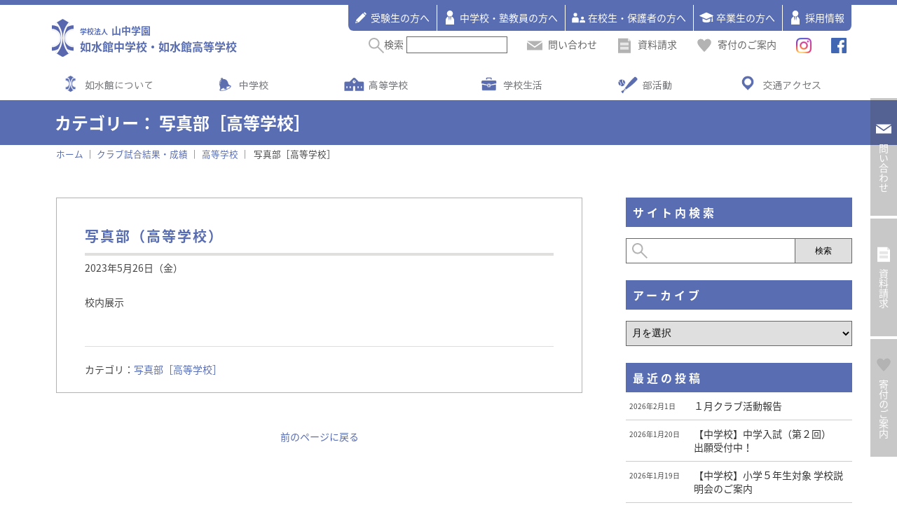

--- FILE ---
content_type: text/html; charset=UTF-8
request_url: https://www.josuikan.ed.jp/archives/category/club/clubhigh/h_photo
body_size: 14657
content:

<!DOCTYPE html>
<html lang="ja">
    <head>
        <meta charset="utf-8" />
                <meta name="format-detection" content="telephone=no">
        <title>
        			  写真部［高等学校］ | 如水館中学高等学校		        </title>
        <meta name='robots' content='max-image-preview:large' />
<script type="text/javascript">
/* <![CDATA[ */
window._wpemojiSettings = {"baseUrl":"https:\/\/s.w.org\/images\/core\/emoji\/15.0.3\/72x72\/","ext":".png","svgUrl":"https:\/\/s.w.org\/images\/core\/emoji\/15.0.3\/svg\/","svgExt":".svg","source":{"concatemoji":"https:\/\/www.josuikan.ed.jp\/wp-includes\/js\/wp-emoji-release.min.js?ver=6.6.2"}};
/*! This file is auto-generated */
!function(i,n){var o,s,e;function c(e){try{var t={supportTests:e,timestamp:(new Date).valueOf()};sessionStorage.setItem(o,JSON.stringify(t))}catch(e){}}function p(e,t,n){e.clearRect(0,0,e.canvas.width,e.canvas.height),e.fillText(t,0,0);var t=new Uint32Array(e.getImageData(0,0,e.canvas.width,e.canvas.height).data),r=(e.clearRect(0,0,e.canvas.width,e.canvas.height),e.fillText(n,0,0),new Uint32Array(e.getImageData(0,0,e.canvas.width,e.canvas.height).data));return t.every(function(e,t){return e===r[t]})}function u(e,t,n){switch(t){case"flag":return n(e,"\ud83c\udff3\ufe0f\u200d\u26a7\ufe0f","\ud83c\udff3\ufe0f\u200b\u26a7\ufe0f")?!1:!n(e,"\ud83c\uddfa\ud83c\uddf3","\ud83c\uddfa\u200b\ud83c\uddf3")&&!n(e,"\ud83c\udff4\udb40\udc67\udb40\udc62\udb40\udc65\udb40\udc6e\udb40\udc67\udb40\udc7f","\ud83c\udff4\u200b\udb40\udc67\u200b\udb40\udc62\u200b\udb40\udc65\u200b\udb40\udc6e\u200b\udb40\udc67\u200b\udb40\udc7f");case"emoji":return!n(e,"\ud83d\udc26\u200d\u2b1b","\ud83d\udc26\u200b\u2b1b")}return!1}function f(e,t,n){var r="undefined"!=typeof WorkerGlobalScope&&self instanceof WorkerGlobalScope?new OffscreenCanvas(300,150):i.createElement("canvas"),a=r.getContext("2d",{willReadFrequently:!0}),o=(a.textBaseline="top",a.font="600 32px Arial",{});return e.forEach(function(e){o[e]=t(a,e,n)}),o}function t(e){var t=i.createElement("script");t.src=e,t.defer=!0,i.head.appendChild(t)}"undefined"!=typeof Promise&&(o="wpEmojiSettingsSupports",s=["flag","emoji"],n.supports={everything:!0,everythingExceptFlag:!0},e=new Promise(function(e){i.addEventListener("DOMContentLoaded",e,{once:!0})}),new Promise(function(t){var n=function(){try{var e=JSON.parse(sessionStorage.getItem(o));if("object"==typeof e&&"number"==typeof e.timestamp&&(new Date).valueOf()<e.timestamp+604800&&"object"==typeof e.supportTests)return e.supportTests}catch(e){}return null}();if(!n){if("undefined"!=typeof Worker&&"undefined"!=typeof OffscreenCanvas&&"undefined"!=typeof URL&&URL.createObjectURL&&"undefined"!=typeof Blob)try{var e="postMessage("+f.toString()+"("+[JSON.stringify(s),u.toString(),p.toString()].join(",")+"));",r=new Blob([e],{type:"text/javascript"}),a=new Worker(URL.createObjectURL(r),{name:"wpTestEmojiSupports"});return void(a.onmessage=function(e){c(n=e.data),a.terminate(),t(n)})}catch(e){}c(n=f(s,u,p))}t(n)}).then(function(e){for(var t in e)n.supports[t]=e[t],n.supports.everything=n.supports.everything&&n.supports[t],"flag"!==t&&(n.supports.everythingExceptFlag=n.supports.everythingExceptFlag&&n.supports[t]);n.supports.everythingExceptFlag=n.supports.everythingExceptFlag&&!n.supports.flag,n.DOMReady=!1,n.readyCallback=function(){n.DOMReady=!0}}).then(function(){return e}).then(function(){var e;n.supports.everything||(n.readyCallback(),(e=n.source||{}).concatemoji?t(e.concatemoji):e.wpemoji&&e.twemoji&&(t(e.twemoji),t(e.wpemoji)))}))}((window,document),window._wpemojiSettings);
/* ]]> */
</script>
<style id='wp-emoji-styles-inline-css' type='text/css'>

	img.wp-smiley, img.emoji {
		display: inline !important;
		border: none !important;
		box-shadow: none !important;
		height: 1em !important;
		width: 1em !important;
		margin: 0 0.07em !important;
		vertical-align: -0.1em !important;
		background: none !important;
		padding: 0 !important;
	}
</style>
<link rel='stylesheet' id='wp-block-library-css' href='https://www.josuikan.ed.jp/wp-includes/css/dist/block-library/style.min.css?ver=6.6.2' type='text/css' media='all' />
<style id='classic-theme-styles-inline-css' type='text/css'>
/*! This file is auto-generated */
.wp-block-button__link{color:#fff;background-color:#32373c;border-radius:9999px;box-shadow:none;text-decoration:none;padding:calc(.667em + 2px) calc(1.333em + 2px);font-size:1.125em}.wp-block-file__button{background:#32373c;color:#fff;text-decoration:none}
</style>
<style id='global-styles-inline-css' type='text/css'>
:root{--wp--preset--aspect-ratio--square: 1;--wp--preset--aspect-ratio--4-3: 4/3;--wp--preset--aspect-ratio--3-4: 3/4;--wp--preset--aspect-ratio--3-2: 3/2;--wp--preset--aspect-ratio--2-3: 2/3;--wp--preset--aspect-ratio--16-9: 16/9;--wp--preset--aspect-ratio--9-16: 9/16;--wp--preset--color--black: #000000;--wp--preset--color--cyan-bluish-gray: #abb8c3;--wp--preset--color--white: #ffffff;--wp--preset--color--pale-pink: #f78da7;--wp--preset--color--vivid-red: #cf2e2e;--wp--preset--color--luminous-vivid-orange: #ff6900;--wp--preset--color--luminous-vivid-amber: #fcb900;--wp--preset--color--light-green-cyan: #7bdcb5;--wp--preset--color--vivid-green-cyan: #00d084;--wp--preset--color--pale-cyan-blue: #8ed1fc;--wp--preset--color--vivid-cyan-blue: #0693e3;--wp--preset--color--vivid-purple: #9b51e0;--wp--preset--gradient--vivid-cyan-blue-to-vivid-purple: linear-gradient(135deg,rgba(6,147,227,1) 0%,rgb(155,81,224) 100%);--wp--preset--gradient--light-green-cyan-to-vivid-green-cyan: linear-gradient(135deg,rgb(122,220,180) 0%,rgb(0,208,130) 100%);--wp--preset--gradient--luminous-vivid-amber-to-luminous-vivid-orange: linear-gradient(135deg,rgba(252,185,0,1) 0%,rgba(255,105,0,1) 100%);--wp--preset--gradient--luminous-vivid-orange-to-vivid-red: linear-gradient(135deg,rgba(255,105,0,1) 0%,rgb(207,46,46) 100%);--wp--preset--gradient--very-light-gray-to-cyan-bluish-gray: linear-gradient(135deg,rgb(238,238,238) 0%,rgb(169,184,195) 100%);--wp--preset--gradient--cool-to-warm-spectrum: linear-gradient(135deg,rgb(74,234,220) 0%,rgb(151,120,209) 20%,rgb(207,42,186) 40%,rgb(238,44,130) 60%,rgb(251,105,98) 80%,rgb(254,248,76) 100%);--wp--preset--gradient--blush-light-purple: linear-gradient(135deg,rgb(255,206,236) 0%,rgb(152,150,240) 100%);--wp--preset--gradient--blush-bordeaux: linear-gradient(135deg,rgb(254,205,165) 0%,rgb(254,45,45) 50%,rgb(107,0,62) 100%);--wp--preset--gradient--luminous-dusk: linear-gradient(135deg,rgb(255,203,112) 0%,rgb(199,81,192) 50%,rgb(65,88,208) 100%);--wp--preset--gradient--pale-ocean: linear-gradient(135deg,rgb(255,245,203) 0%,rgb(182,227,212) 50%,rgb(51,167,181) 100%);--wp--preset--gradient--electric-grass: linear-gradient(135deg,rgb(202,248,128) 0%,rgb(113,206,126) 100%);--wp--preset--gradient--midnight: linear-gradient(135deg,rgb(2,3,129) 0%,rgb(40,116,252) 100%);--wp--preset--font-size--small: 13px;--wp--preset--font-size--medium: 20px;--wp--preset--font-size--large: 36px;--wp--preset--font-size--x-large: 42px;--wp--preset--spacing--20: 0.44rem;--wp--preset--spacing--30: 0.67rem;--wp--preset--spacing--40: 1rem;--wp--preset--spacing--50: 1.5rem;--wp--preset--spacing--60: 2.25rem;--wp--preset--spacing--70: 3.38rem;--wp--preset--spacing--80: 5.06rem;--wp--preset--shadow--natural: 6px 6px 9px rgba(0, 0, 0, 0.2);--wp--preset--shadow--deep: 12px 12px 50px rgba(0, 0, 0, 0.4);--wp--preset--shadow--sharp: 6px 6px 0px rgba(0, 0, 0, 0.2);--wp--preset--shadow--outlined: 6px 6px 0px -3px rgba(255, 255, 255, 1), 6px 6px rgba(0, 0, 0, 1);--wp--preset--shadow--crisp: 6px 6px 0px rgba(0, 0, 0, 1);}:where(.is-layout-flex){gap: 0.5em;}:where(.is-layout-grid){gap: 0.5em;}body .is-layout-flex{display: flex;}.is-layout-flex{flex-wrap: wrap;align-items: center;}.is-layout-flex > :is(*, div){margin: 0;}body .is-layout-grid{display: grid;}.is-layout-grid > :is(*, div){margin: 0;}:where(.wp-block-columns.is-layout-flex){gap: 2em;}:where(.wp-block-columns.is-layout-grid){gap: 2em;}:where(.wp-block-post-template.is-layout-flex){gap: 1.25em;}:where(.wp-block-post-template.is-layout-grid){gap: 1.25em;}.has-black-color{color: var(--wp--preset--color--black) !important;}.has-cyan-bluish-gray-color{color: var(--wp--preset--color--cyan-bluish-gray) !important;}.has-white-color{color: var(--wp--preset--color--white) !important;}.has-pale-pink-color{color: var(--wp--preset--color--pale-pink) !important;}.has-vivid-red-color{color: var(--wp--preset--color--vivid-red) !important;}.has-luminous-vivid-orange-color{color: var(--wp--preset--color--luminous-vivid-orange) !important;}.has-luminous-vivid-amber-color{color: var(--wp--preset--color--luminous-vivid-amber) !important;}.has-light-green-cyan-color{color: var(--wp--preset--color--light-green-cyan) !important;}.has-vivid-green-cyan-color{color: var(--wp--preset--color--vivid-green-cyan) !important;}.has-pale-cyan-blue-color{color: var(--wp--preset--color--pale-cyan-blue) !important;}.has-vivid-cyan-blue-color{color: var(--wp--preset--color--vivid-cyan-blue) !important;}.has-vivid-purple-color{color: var(--wp--preset--color--vivid-purple) !important;}.has-black-background-color{background-color: var(--wp--preset--color--black) !important;}.has-cyan-bluish-gray-background-color{background-color: var(--wp--preset--color--cyan-bluish-gray) !important;}.has-white-background-color{background-color: var(--wp--preset--color--white) !important;}.has-pale-pink-background-color{background-color: var(--wp--preset--color--pale-pink) !important;}.has-vivid-red-background-color{background-color: var(--wp--preset--color--vivid-red) !important;}.has-luminous-vivid-orange-background-color{background-color: var(--wp--preset--color--luminous-vivid-orange) !important;}.has-luminous-vivid-amber-background-color{background-color: var(--wp--preset--color--luminous-vivid-amber) !important;}.has-light-green-cyan-background-color{background-color: var(--wp--preset--color--light-green-cyan) !important;}.has-vivid-green-cyan-background-color{background-color: var(--wp--preset--color--vivid-green-cyan) !important;}.has-pale-cyan-blue-background-color{background-color: var(--wp--preset--color--pale-cyan-blue) !important;}.has-vivid-cyan-blue-background-color{background-color: var(--wp--preset--color--vivid-cyan-blue) !important;}.has-vivid-purple-background-color{background-color: var(--wp--preset--color--vivid-purple) !important;}.has-black-border-color{border-color: var(--wp--preset--color--black) !important;}.has-cyan-bluish-gray-border-color{border-color: var(--wp--preset--color--cyan-bluish-gray) !important;}.has-white-border-color{border-color: var(--wp--preset--color--white) !important;}.has-pale-pink-border-color{border-color: var(--wp--preset--color--pale-pink) !important;}.has-vivid-red-border-color{border-color: var(--wp--preset--color--vivid-red) !important;}.has-luminous-vivid-orange-border-color{border-color: var(--wp--preset--color--luminous-vivid-orange) !important;}.has-luminous-vivid-amber-border-color{border-color: var(--wp--preset--color--luminous-vivid-amber) !important;}.has-light-green-cyan-border-color{border-color: var(--wp--preset--color--light-green-cyan) !important;}.has-vivid-green-cyan-border-color{border-color: var(--wp--preset--color--vivid-green-cyan) !important;}.has-pale-cyan-blue-border-color{border-color: var(--wp--preset--color--pale-cyan-blue) !important;}.has-vivid-cyan-blue-border-color{border-color: var(--wp--preset--color--vivid-cyan-blue) !important;}.has-vivid-purple-border-color{border-color: var(--wp--preset--color--vivid-purple) !important;}.has-vivid-cyan-blue-to-vivid-purple-gradient-background{background: var(--wp--preset--gradient--vivid-cyan-blue-to-vivid-purple) !important;}.has-light-green-cyan-to-vivid-green-cyan-gradient-background{background: var(--wp--preset--gradient--light-green-cyan-to-vivid-green-cyan) !important;}.has-luminous-vivid-amber-to-luminous-vivid-orange-gradient-background{background: var(--wp--preset--gradient--luminous-vivid-amber-to-luminous-vivid-orange) !important;}.has-luminous-vivid-orange-to-vivid-red-gradient-background{background: var(--wp--preset--gradient--luminous-vivid-orange-to-vivid-red) !important;}.has-very-light-gray-to-cyan-bluish-gray-gradient-background{background: var(--wp--preset--gradient--very-light-gray-to-cyan-bluish-gray) !important;}.has-cool-to-warm-spectrum-gradient-background{background: var(--wp--preset--gradient--cool-to-warm-spectrum) !important;}.has-blush-light-purple-gradient-background{background: var(--wp--preset--gradient--blush-light-purple) !important;}.has-blush-bordeaux-gradient-background{background: var(--wp--preset--gradient--blush-bordeaux) !important;}.has-luminous-dusk-gradient-background{background: var(--wp--preset--gradient--luminous-dusk) !important;}.has-pale-ocean-gradient-background{background: var(--wp--preset--gradient--pale-ocean) !important;}.has-electric-grass-gradient-background{background: var(--wp--preset--gradient--electric-grass) !important;}.has-midnight-gradient-background{background: var(--wp--preset--gradient--midnight) !important;}.has-small-font-size{font-size: var(--wp--preset--font-size--small) !important;}.has-medium-font-size{font-size: var(--wp--preset--font-size--medium) !important;}.has-large-font-size{font-size: var(--wp--preset--font-size--large) !important;}.has-x-large-font-size{font-size: var(--wp--preset--font-size--x-large) !important;}
:where(.wp-block-post-template.is-layout-flex){gap: 1.25em;}:where(.wp-block-post-template.is-layout-grid){gap: 1.25em;}
:where(.wp-block-columns.is-layout-flex){gap: 2em;}:where(.wp-block-columns.is-layout-grid){gap: 2em;}
:root :where(.wp-block-pullquote){font-size: 1.5em;line-height: 1.6;}
</style>
<link rel='stylesheet' id='parent-style-css' href='https://www.josuikan.ed.jp/wp-content/themes/josuikan2018/style.css?ver=6.6.2' type='text/css' media='all' />
<link rel="https://api.w.org/" href="https://www.josuikan.ed.jp/wp-json/" /><link rel="alternate" title="JSON" type="application/json" href="https://www.josuikan.ed.jp/wp-json/wp/v2/categories/64" />        <link rel="dns-prefetch" href="//api.instagram.com/">
        <link rel="preconnect" href="//api.instagram.com/">
        <link rel="dns-prefetch" href="//graph.facebook.com/">
        <link rel="preconnect" href="//graph.facebook.com/">
        <link rel="dns-prefetch" href="//www.facebook.com/">
        <link rel="preconnect" href="//www.facebook.com/">
        <link rel="dns-prefetch" href="//www.googletagmanager.com/">
        <link rel="preconnect" href="//www.googletagmanager.com/">
        <link rel="dns-prefetch" href="//apis.google.com/">
        <link rel="preconnect" href="//apis.google.com/">
        <link rel="dns-prefetch" href="//fonts.googleapis.com/">
        <link rel="preconnect" href="//fonts.googleapis.com/">
        <link rel="shortcut icon" href="https://www.josuikan.ed.jp/wp-content/themes/josuikan2018/img/favicon.ico" type="image/vnd.microsoft.icon">
        <link rel="icon" href="https://www.josuikan.ed.jp/wp-content/themes/josuikan2018/img/favicon.ico" type="image/vnd.microsoft.icon"/>
        <meta name="mobile-web-app-capable" content="yes">
        <meta property="og:url"           content="http://www.josuikan.ed.jp" />
        <meta property="og:type"          content="website" />
        <meta property="og:title"         content="如水館中学高等学校" />
        <meta property="og:description"   content="如水館中学高等学校" />
        <!--<meta property="og:image"         content="http://www.your-domain.com/path/image.jpg" />-->

        <link rel="icon" sizes="196x196" href="https://www.josuikan.ed.jp/wp-content/themes/josuikan2018/img/site-icon.png">
        <link rel="apple-touch-icon" sizes="152x152" href="https://www.josuikan.ed.jp/wp-content/themes/josuikan2018/img/apple-touch-icon.png">
        <link rel="stylesheet" type="text/css" href="https://www.josuikan.ed.jp/wp-content/themes/josuikan2018/css/html5reset-1.6.1.css"  />
        <link rel="stylesheet" type="text/css" href="https://www.josuikan.ed.jp/wp-content/themes/josuikan2018/css/cmn.css" />
        <link rel="stylesheet" type="text/css" href="https://www.josuikan.ed.jp/wp-content/themes/josuikan2018/css/button.css" />
        <link rel="stylesheet" type="text/css" href="https://www.josuikan.ed.jp/wp-content/themes/josuikan2018/css/animate.css" />
        <link rel="stylesheet" type="text/css" href="https://www.josuikan.ed.jp/wp-content/themes/josuikan2018/style.css?var=20170602" />
        <link rel="stylesheet" href="https://www.josuikan.ed.jp/wp-content/themes/josuikan2018_child/style.css">
        <link rel="stylesheet" type="text/css" href="https://www.josuikan.ed.jp/wp-content/themes/josuikan2018/js/slick/slick.css" />
        <link rel="stylesheet" type="text/css" href="https://www.josuikan.ed.jp/wp-content/themes/josuikan2018/js/slick/slick-theme.css" />
        <link rel="stylesheet" type="text/css" href="https://www.josuikan.ed.jp/wp-content/themes/josuikan2018/css/slider.css" />
        <link rel="stylesheet" type="text/css" href="https://www.josuikan.ed.jp/wp-content/themes/josuikan2018/js/colorbox/2/colorbox.css" />
        <link href="https://fonts.googleapis.com/earlyaccess/sawarabigothic.css" rel="stylesheet" />
        <!-- 固定＆詳細ページ用css -->
        <link rel="stylesheet" type="text/css" href="https://www.josuikan.ed.jp/wp-content/themes/josuikan2018/css/page_details.css" />
        <link rel="stylesheet" type="text/css" href="https://www.josuikan.ed.jp/wp-content/themes/josuikan2018/css/color.css?var=20170621" />
                <script type="text/javascript" src="https://www.josuikan.ed.jp/wp-content/themes/josuikan2018/js/jquery.min.js"></script>
        <script type="text/javascript" src="https://www.josuikan.ed.jp/wp-content/themes/josuikan2018/js/useragent.js"></script>
        <script type="text/javascript" src="https://www.josuikan.ed.jp/wp-content/themes/josuikan2018/js/html5shiv-printshiv.js"></script>
        <script type="text/javascript" src="https://www.josuikan.ed.jp/wp-content/themes/josuikan2018/js/animate.js"></script>
        <script type="text/javascript" src="https://www.josuikan.ed.jp/wp-content/themes/josuikan2018/js/ajaxzip3.js"></script>
        <script type="text/javascript" src="https://www.josuikan.ed.jp/wp-content/themes/josuikan2018/js/hover.js"></script>
        <!-- Google Analytics -->
        <!-- <script type="text/javascript" src="https://www.josuikan.ed.jp/wp-content/themes/josuikan2018/js/ga.js"></script> -->
    </head>
    <body>
        <!-- Googleタグマネージャ -->
        <script type="text/javascript" src="https://www.josuikan.ed.jp/wp-content/themes/josuikan2018/js/gtm.js"></script>
<header>
	<div id="head_logo">
		<h1>
			<a href="/" class="logo_box">
				<img src="https://www.josuikan.ed.jp/wp-content/themes/josuikan2018/img/cmn/img_header_logo.svg" alt="如水館ロゴ" class="logo" />
				<ul>
					<li class="yamanaka"><span>学校法人</span>山中学園</li><!--
                --><li class="josuikan"><span>如水館中学校</span><span class="sp_hidden">・</span><span>如水館高等学校</span></li>
				</ul>
			</a>
		</h1>
	</div>
	<!-- お問い合わせメニュー（ヘッド内） -->
	<div class="contact_menu clearfix">
		<ul class="clearfix">
			<li id="pc_hsearch"><img src="https://www.josuikan.ed.jp/wp-content/themes/josuikan2018/img/cmn/icon_search.svg" alt="検索" /><form role="search" method="get" id="headersearchform" class="searchform" action="/">検索<input type="text" value="" name="s" id="hs"></form></li><!--
        --><li class="sp_hidden"><a href="/contact/"><img src="https://www.josuikan.ed.jp/wp-content/themes/josuikan2018/img/cmn/icon_contact.svg" alt="問い合わせ" />問い合わせ</a></li><!--
        --><li class="sp_hidden"><a href="/contact/form_shiryou/"><img src="https://www.josuikan.ed.jp/wp-content/themes/josuikan2018/img/cmn/icon_shiryou.svg" alt="資料請求" />資料請求</a></li><!--
        --><li class="sp_hidden"><a href="/donation/"><img src="https://www.josuikan.ed.jp/wp-content/themes/josuikan2018/img/cmn/icon_donation.svg" alt="寄付のご案内" />寄付のご案内</a></li><!--
        --><li class="header_sns_icon"><a href="https://www.instagram.com/josuikan0523/" target="_blank"><img src="https://www.josuikan.ed.jp/wp-content/themes/josuikan2018/img/cmn/sns_icon_instagram.png" alt="Instagram"  style="margin-right:0;"/><span class="sp_hidden"><!--Instagram--></span></a></li><!--
        --><li class="header_sns_icon"><a href="https://www.facebook.com/josuikan" target="_blank"><img src="https://www.josuikan.ed.jp/wp-content/themes/josuikan2018/img/cmn/sns_icon_facebook.svg" alt="facebook" /><span class="sp_hidden"><!--facebook--></span></a></li><!--
        --><li class="pc_hidden"><a href="" id="panel-btn"><span id="panel-btn-icon"></span><span id="panel-btn-caption">MENU</span></a></li>
		</ul>
	</div>
	<!-- PC用グローバルメニュー／spメニュー -->
	<div class="global_menu clearfix sp_hidden">
		<div class="target_menu clearfix sp_hidden">
			<ul class="clearfix">
				<li class="left-bottom-radius bc_jyuken"><a href="/jyukensei/" class="bc_jyuken"><img src="https://www.josuikan.ed.jp/wp-content/themes/josuikan2018/img/cmn/icon_jyuken.svg" alt="受験生の方へ" class="logo" />受験生の方へ</a></li><!--
			--><li class="bc_sotugyo"><a href="/oteachers/" class="bc_sotugyo"><img src="https://www.josuikan.ed.jp/wp-content/themes/josuikan2018/img/cmn/icon_teacher_white.svg" alt="中学校・塾教員の方へ" class="logo" />中学校・塾教員の方へ</a></li><!--
			--><li class="bc_zaikou"><a href="/zaikousei/" class="bc_zaikou"><img src="https://www.josuikan.ed.jp/wp-content/themes/josuikan2018/img/cmn/icon_zaikou.svg" alt="在校生・保護者の方へ" class="logo" />在校生・保護者の方へ</a></li><!--
			--><li class="bc_sotugyo"><a href="/sotugyousei/" class="bc_sotugyo"><img src="https://www.josuikan.ed.jp/wp-content/themes/josuikan2018/img/cmn/icon_sotugyo.svg" alt="卒業生の方へ" class="logo" />卒業生の方へ</a></li><!--
			--><li class="right-bottom-radius bc_sotugyo"><a href="/recruit/" class="bc_sotugyo"><img src="https://www.josuikan.ed.jp/wp-content/themes/josuikan2018/img/cmn/icon_teacher_white.svg" alt="採用情報" class="logo" />採用情報</a></li>
			</ul>
		</div>
		<div class="site_menu sp_hidden">
			<div class="menu-commonmenu-container"><ul id="menu-commonmenu" class="menu"><li id="menu-item-6572" class="menu-item menu-item-type-post_type menu-item-object-page menu-item-has-children menu-item-6572 menu-item-page-about"><a href="https://www.josuikan.ed.jp/about">如水館について</a>
<ul class="sub-menu">
	<li id="menu-item-6615" class="menu-item menu-item-type-post_type menu-item-object-page menu-item-has-children menu-item-6615 menu-item-page-about"><a href="https://www.josuikan.ed.jp/about">如水館について</a>
	<ul class="sub-menu">
		<li id="menu-item-6577" class="menu-item menu-item-type-post_type menu-item-object-page menu-item-6577 menu-item-page-hoshin"><a href="https://www.josuikan.ed.jp/about/hoshin">教育方針</a></li>
		<li id="menu-item-6580" class="menu-item menu-item-type-post_type menu-item-object-page menu-item-6580 menu-item-page-gaiyou"><a href="https://www.josuikan.ed.jp/about/gaiyou">学校概要</a></li>
		<li id="menu-item-6579" class="menu-item menu-item-type-post_type menu-item-object-page menu-item-6579 menu-item-page-syougakukin"><a href="https://www.josuikan.ed.jp/about/syougakukin">奨学金</a></li>
		<li id="menu-item-6575" class="menu-item menu-item-type-post_type menu-item-object-page menu-item-6575 menu-item-page-uniform"><a href="https://www.josuikan.ed.jp/about/uniform">校章・制服</a></li>
		<li id="menu-item-6649" class="menu-item menu-item-type-post_type menu-item-object-page menu-item-6649 menu-item-page-schoolsong"><a href="https://www.josuikan.ed.jp/about/schoolsong">校歌・応援歌</a></li>
		<li id="menu-item-6576" class="menu-item menu-item-type-post_type menu-item-object-page menu-item-6576 menu-item-page-enkaku"><a href="https://www.josuikan.ed.jp/about/enkaku">沿革</a></li>
		<li id="menu-item-6578" class="menu-item menu-item-type-post_type menu-item-object-page menu-item-6578 menu-item-page-dormitory"><a href="https://www.josuikan.ed.jp/about/dormitory">寮について</a></li>
	</ul>
</li>
</ul>
</li>
<li id="menu-item-6574" class="menu-item menu-item-type-post_type menu-item-object-page menu-item-has-children menu-item-6574 menu-item-page-junior"><a href="https://www.josuikan.ed.jp/junior">中学校</a>
<ul class="sub-menu">
	<li id="menu-item-6616" class="menu-item menu-item-type-post_type menu-item-object-page menu-item-has-children menu-item-6616 menu-item-page-junior"><a href="https://www.josuikan.ed.jp/junior">中学校</a>
	<ul class="sub-menu">
		<li id="menu-item-6597" class="menu-item menu-item-type-post_type menu-item-object-page menu-item-6597 menu-item-page-kyoiku"><a href="https://www.josuikan.ed.jp/junior/kyoiku">6年教育</a></li>
		<li id="menu-item-6596" class="menu-item menu-item-type-post_type menu-item-object-page menu-item-6596 menu-item-page-course"><a href="https://www.josuikan.ed.jp/junior/course">2つのコース</a></li>
		<li id="menu-item-6629" class="menu-item menu-item-type-post_type menu-item-object-page menu-item-6629 menu-item-page-feature"><a href="https://www.josuikan.ed.jp/junior/feature">選択授業</a></li>
		<li id="menu-item-6598" class="menu-item menu-item-type-post_type menu-item-object-page menu-item-6598 menu-item-page-bunbu"><a href="https://www.josuikan.ed.jp/junior/bunbu">文武両道如水館</a></li>
	</ul>
</li>
</ul>
</li>
<li id="menu-item-6573" class="menu-item menu-item-type-post_type menu-item-object-page menu-item-has-children menu-item-6573 menu-item-page-high"><a href="https://www.josuikan.ed.jp/high">高等学校</a>
<ul class="sub-menu">
	<li id="menu-item-6617" class="menu-item menu-item-type-post_type menu-item-object-page menu-item-has-children menu-item-6617 menu-item-page-high"><a href="https://www.josuikan.ed.jp/high">高等学校</a>
	<ul class="sub-menu">
		<li id="menu-item-6631" class="menu-item menu-item-type-post_type menu-item-object-page menu-item-6631 menu-item-page-curriculum"><a href="https://www.josuikan.ed.jp/high/curriculum">教育システム</a></li>
		<li id="menu-item-6594" class="menu-item menu-item-type-post_type menu-item-object-page menu-item-6594 menu-item-page-feature"><a href="https://www.josuikan.ed.jp/high/feature">各類の紹介</a></li>
		<li id="menu-item-6593" class="menu-item menu-item-type-post_type menu-item-object-page menu-item-6593 menu-item-page-source"><a href="https://www.josuikan.ed.jp/high/source">5つの専攻</a></li>
		<li id="menu-item-6595" class="menu-item menu-item-type-post_type menu-item-object-page menu-item-6595 menu-item-page-sinro"><a href="https://www.josuikan.ed.jp/high/sinro">進路</a></li>
		<li id="menu-item-6632" class="menu-item menu-item-type-post_type menu-item-object-page menu-item-6632 menu-item-page-message"><a href="https://www.josuikan.ed.jp/high/message">卒業生からのメッセージ</a></li>
	</ul>
</li>
</ul>
</li>
<li id="menu-item-6571" class="menu-item menu-item-type-post_type menu-item-object-page menu-item-has-children menu-item-6571 menu-item-page-life"><a href="https://www.josuikan.ed.jp/life">学校生活</a>
<ul class="sub-menu">
	<li id="menu-item-6618" class="menu-item menu-item-type-post_type menu-item-object-page menu-item-has-children menu-item-6618 menu-item-page-life"><a href="https://www.josuikan.ed.jp/life">学校生活</a>
	<ul class="sub-menu">
		<li id="menu-item-6600" class="menu-item menu-item-type-post_type menu-item-object-page menu-item-6600 menu-item-page-event_junior"><a href="https://www.josuikan.ed.jp/life/event_junior">中学校年間行事</a></li>
		<li id="menu-item-6645" class="menu-item menu-item-type-post_type menu-item-object-page menu-item-6645 menu-item-page-event_high"><a href="https://www.josuikan.ed.jp/life/event_high">高校年間行事</a></li>
		<li id="menu-item-6627" class="menu-item menu-item-type-post_type menu-item-object-page menu-item-6627 menu-item-page-sisetu"><a href="https://www.josuikan.ed.jp/life/sisetu">施設の紹介</a></li>
	</ul>
</li>
</ul>
</li>
<li id="menu-item-6599" class="menu-item menu-item-type-post_type menu-item-object-page menu-item-has-children menu-item-6599 menu-item-page-club"><a href="https://www.josuikan.ed.jp/club">部活動</a>
<ul class="sub-menu">
	<li id="menu-item-6619" class="menu-item menu-item-type-post_type menu-item-object-page menu-item-has-children menu-item-6619 menu-item-page-club"><a href="https://www.josuikan.ed.jp/club">部活動</a>
	<ul class="sub-menu">
		<li id="menu-item-6621" class="menu-item menu-item-type-post_type menu-item-object-page menu-item-6621 menu-item-page-clubjunior"><a href="https://www.josuikan.ed.jp/club/clubjunior">中学校クラブ紹介</a></li>
		<li id="menu-item-6622" class="menu-item menu-item-type-post_type menu-item-object-page menu-item-6622 menu-item-page-clubhigh"><a href="https://www.josuikan.ed.jp/club/clubhigh">高等学校クラブ紹介</a></li>
	</ul>
</li>
</ul>
</li>
<li id="menu-item-6570" class="menu-item menu-item-type-post_type menu-item-object-page menu-item-6570 menu-item-page-access"><a href="https://www.josuikan.ed.jp/access">交通アクセス</a></li>
</ul></div> 
		</div>
        <div class="site_menu pc_hidden">
            <div class="menu-spmenu-container"><ul id="menu-spmenu" class="menu"><li id="menu-item-17022" class="menu-item menu-item-type-post_type menu-item-object-page menu-item-17022 menu-item-page-jyukensei"><a href="https://www.josuikan.ed.jp/jyukensei">受験生の方へ</a></li>
<li id="menu-item-17023" class="menu-item menu-item-type-post_type menu-item-object-page menu-item-17023 menu-item-page-zaikousei"><a href="https://www.josuikan.ed.jp/zaikousei">在校生・保護者の方へ</a></li>
<li id="menu-item-17024" class="menu-item menu-item-type-post_type menu-item-object-page menu-item-17024 menu-item-page-sotugyousei"><a href="https://www.josuikan.ed.jp/sotugyousei">卒業生の方へ</a></li>
<li id="menu-item-6608" class="menu-item menu-item-type-post_type menu-item-object-page menu-item-6608 menu-item-page-junior"><a href="https://www.josuikan.ed.jp/junior">中学校</a></li>
<li id="menu-item-6610" class="menu-item menu-item-type-post_type menu-item-object-page menu-item-6610 menu-item-page-about"><a href="https://www.josuikan.ed.jp/about">如水館について</a></li>
<li id="menu-item-6612" class="menu-item menu-item-type-post_type menu-item-object-page menu-item-6612 menu-item-page-high"><a href="https://www.josuikan.ed.jp/high">高等学校</a></li>
<li id="menu-item-6611" class="menu-item menu-item-type-post_type menu-item-object-page menu-item-6611 menu-item-page-life"><a href="https://www.josuikan.ed.jp/life">学校生活</a></li>
<li id="menu-item-6613" class="menu-item menu-item-type-post_type menu-item-object-page menu-item-6613 menu-item-page-club"><a href="https://www.josuikan.ed.jp/club">部活動</a></li>
<li id="menu-item-6609" class="menu-item menu-item-type-post_type menu-item-object-page menu-item-6609 menu-item-page-access"><a href="https://www.josuikan.ed.jp/access">交通アクセス</a></li>
</ul></div>        </div>
		<div class="search_menu pc_hidden">
		    <div class="infobuttons">
		        <ul class="clearfix">
		            <li class=""><a href="/contact/"><img src="https://www.josuikan.ed.jp/wp-content/themes/josuikan2018/img/cmn/icon_contact.svg" alt="問い合わせ" />問い合わせ</a></li><!--
                --><li class=""><a href="/contact/form_shiryou/"><img src="https://www.josuikan.ed.jp/wp-content/themes/josuikan2018/img/cmn/icon_shiryou.svg" alt="資料請求" />資料請求</a></li><!--
                --><li class=""><a href="/donation/"><img src="https://www.josuikan.ed.jp/wp-content/themes/josuikan2018/img/cmn/icon_donation.svg" alt="寄付のご案内" />寄付のご案内</a></li>
		        </ul>
		    </div>
		    <div id="sp_hsearch"><form role="search" method="get" id="headersearchform_sp" class="searchform" action="/"><input type="text" value="" name="s" id="ss" placeholder="サイト内検索"></form></div>
		</div>
	</div>
	<!-- お問い合わせメニュー（横） -->
	<div class="contact_menu_side clearfix sp_hidden">
		<ul class="clearfix">
			<li><a href="/contact/"><img src="https://www.josuikan.ed.jp/wp-content/themes/josuikan2018/img/cmn/icon_contact_white.svg" alt="問い合わせ" />問い合わせ</a></li><!--
			--><li><a href="/contact/form_shiryou/"><img src="https://www.josuikan.ed.jp/wp-content/themes/josuikan2018/img/cmn/icon_shiryou_white.svg" alt="資料請求" />資料請求</a></li><!--
			--><li><a href="/donation/"><img src="https://www.josuikan.ed.jp/wp-content/themes/josuikan2018/img/cmn/icon_donation.svg" alt="寄付のご案内" />寄付のご案内</a></li>
		</ul>
	</div>
</header>
<!-- カテゴリページメイン画像 -->

<div id="main_image" class="clearfix">
    <div class="main_image_wrapper">
        <p class="main_text bc_about"><span class="texttitle">カテゴリー：  写真部［高等学校］</span></p>    </div>
</div>
<!-- パンくず -->
<div id="breadcolumn" class="block_outer clearfix"><ul><li class="breadlink"><a href="/">ホーム</a><li><li class="breadlink"><a href="https://www.josuikan.ed.jp/archives/category/club"><span>クラブ試合結果・成績</span></a></li><li class="breadlink"><a href="https://www.josuikan.ed.jp/archives/category/club/clubhigh"><span>高等学校</span></a></li><li><span>  写真部［高等学校］</span></li></ul></div>
<div id="content" class="block_outer clearfix column2">
    <div id="main" class="archive details">
                <div class="clearfix post paragraph">
            <div class="titlebox">
                <h2><a href="https://www.josuikan.ed.jp/archives/37719">写真部（高等学校）</a></h2>
                <p class="date">2023年5月26日（金）</p>
            </div>
            <div class="blogtext">
                <p class="clearfix">
                <p>校内展示</p>                </p>
            </div>
             <div class="blogfooter">
                <p>カテゴリ：<a href="https://www.josuikan.ed.jp/archives/category/club/clubhigh/h_photo" rel="category tag">写真部［高等学校］</a></p>
             </div>
        </div>
        
        <div id="pagenavi" class="block_outer clearfix">
                        <div id="pageback"><a name="historyback" onclick="javascript:window.history.back(-1);return false;">前のページに戻る</a></div>
        </div>
    </div>

    <!-- サイドバー -->
    <div id="sidebar"><div><ul><li id="search-2" class="widget widget_search"><h2 class="widgettitle">サイト内検索</h2>
<form role="search" method="get" id="searchform" class="searchform" action="https://www.josuikan.ed.jp/">
				<div>
					<label class="screen-reader-text" for="s">検索:</label>
					<input type="text" value="" name="s" id="s" />
					<input type="submit" id="searchsubmit" value="検索" />
				</div>
			</form></li>
<li id="archives-2" class="widget widget_archive"><h2 class="widgettitle">アーカイブ</h2>
		<label class="screen-reader-text" for="archives-dropdown-2">アーカイブ</label>
		<select id="archives-dropdown-2" name="archive-dropdown">
			
			<option value="">月を選択</option>
				<option value='https://www.josuikan.ed.jp/archives/date/2026/02'> 2026年2月 </option>
	<option value='https://www.josuikan.ed.jp/archives/date/2026/01'> 2026年1月 </option>
	<option value='https://www.josuikan.ed.jp/archives/date/2025/12'> 2025年12月 </option>
	<option value='https://www.josuikan.ed.jp/archives/date/2025/11'> 2025年11月 </option>
	<option value='https://www.josuikan.ed.jp/archives/date/2025/10'> 2025年10月 </option>
	<option value='https://www.josuikan.ed.jp/archives/date/2025/09'> 2025年9月 </option>
	<option value='https://www.josuikan.ed.jp/archives/date/2025/08'> 2025年8月 </option>
	<option value='https://www.josuikan.ed.jp/archives/date/2025/07'> 2025年7月 </option>
	<option value='https://www.josuikan.ed.jp/archives/date/2025/06'> 2025年6月 </option>
	<option value='https://www.josuikan.ed.jp/archives/date/2025/05'> 2025年5月 </option>
	<option value='https://www.josuikan.ed.jp/archives/date/2025/04'> 2025年4月 </option>
	<option value='https://www.josuikan.ed.jp/archives/date/2025/03'> 2025年3月 </option>
	<option value='https://www.josuikan.ed.jp/archives/date/2025/02'> 2025年2月 </option>
	<option value='https://www.josuikan.ed.jp/archives/date/2025/01'> 2025年1月 </option>
	<option value='https://www.josuikan.ed.jp/archives/date/2024/12'> 2024年12月 </option>
	<option value='https://www.josuikan.ed.jp/archives/date/2024/11'> 2024年11月 </option>
	<option value='https://www.josuikan.ed.jp/archives/date/2024/10'> 2024年10月 </option>
	<option value='https://www.josuikan.ed.jp/archives/date/2024/09'> 2024年9月 </option>
	<option value='https://www.josuikan.ed.jp/archives/date/2024/08'> 2024年8月 </option>
	<option value='https://www.josuikan.ed.jp/archives/date/2024/07'> 2024年7月 </option>
	<option value='https://www.josuikan.ed.jp/archives/date/2024/06'> 2024年6月 </option>
	<option value='https://www.josuikan.ed.jp/archives/date/2024/05'> 2024年5月 </option>
	<option value='https://www.josuikan.ed.jp/archives/date/2024/04'> 2024年4月 </option>
	<option value='https://www.josuikan.ed.jp/archives/date/2024/03'> 2024年3月 </option>
	<option value='https://www.josuikan.ed.jp/archives/date/2023/10'> 2023年10月 </option>
	<option value='https://www.josuikan.ed.jp/archives/date/2023/09'> 2023年9月 </option>
	<option value='https://www.josuikan.ed.jp/archives/date/2023/08'> 2023年8月 </option>
	<option value='https://www.josuikan.ed.jp/archives/date/2023/07'> 2023年7月 </option>
	<option value='https://www.josuikan.ed.jp/archives/date/2023/06'> 2023年6月 </option>
	<option value='https://www.josuikan.ed.jp/archives/date/2023/05'> 2023年5月 </option>
	<option value='https://www.josuikan.ed.jp/archives/date/2023/04'> 2023年4月 </option>
	<option value='https://www.josuikan.ed.jp/archives/date/2023/03'> 2023年3月 </option>
	<option value='https://www.josuikan.ed.jp/archives/date/2023/02'> 2023年2月 </option>
	<option value='https://www.josuikan.ed.jp/archives/date/2023/01'> 2023年1月 </option>
	<option value='https://www.josuikan.ed.jp/archives/date/2022/12'> 2022年12月 </option>
	<option value='https://www.josuikan.ed.jp/archives/date/2022/11'> 2022年11月 </option>
	<option value='https://www.josuikan.ed.jp/archives/date/2022/10'> 2022年10月 </option>
	<option value='https://www.josuikan.ed.jp/archives/date/2022/09'> 2022年9月 </option>
	<option value='https://www.josuikan.ed.jp/archives/date/2022/08'> 2022年8月 </option>
	<option value='https://www.josuikan.ed.jp/archives/date/2022/07'> 2022年7月 </option>
	<option value='https://www.josuikan.ed.jp/archives/date/2022/06'> 2022年6月 </option>
	<option value='https://www.josuikan.ed.jp/archives/date/2022/05'> 2022年5月 </option>
	<option value='https://www.josuikan.ed.jp/archives/date/2022/04'> 2022年4月 </option>
	<option value='https://www.josuikan.ed.jp/archives/date/2022/03'> 2022年3月 </option>
	<option value='https://www.josuikan.ed.jp/archives/date/2022/02'> 2022年2月 </option>
	<option value='https://www.josuikan.ed.jp/archives/date/2022/01'> 2022年1月 </option>
	<option value='https://www.josuikan.ed.jp/archives/date/2021/12'> 2021年12月 </option>
	<option value='https://www.josuikan.ed.jp/archives/date/2021/11'> 2021年11月 </option>
	<option value='https://www.josuikan.ed.jp/archives/date/2021/10'> 2021年10月 </option>
	<option value='https://www.josuikan.ed.jp/archives/date/2021/09'> 2021年9月 </option>
	<option value='https://www.josuikan.ed.jp/archives/date/2021/08'> 2021年8月 </option>
	<option value='https://www.josuikan.ed.jp/archives/date/2021/07'> 2021年7月 </option>
	<option value='https://www.josuikan.ed.jp/archives/date/2021/06'> 2021年6月 </option>
	<option value='https://www.josuikan.ed.jp/archives/date/2021/05'> 2021年5月 </option>
	<option value='https://www.josuikan.ed.jp/archives/date/2021/04'> 2021年4月 </option>
	<option value='https://www.josuikan.ed.jp/archives/date/2021/03'> 2021年3月 </option>
	<option value='https://www.josuikan.ed.jp/archives/date/2021/02'> 2021年2月 </option>
	<option value='https://www.josuikan.ed.jp/archives/date/2021/01'> 2021年1月 </option>
	<option value='https://www.josuikan.ed.jp/archives/date/2020/12'> 2020年12月 </option>
	<option value='https://www.josuikan.ed.jp/archives/date/2020/11'> 2020年11月 </option>
	<option value='https://www.josuikan.ed.jp/archives/date/2020/10'> 2020年10月 </option>
	<option value='https://www.josuikan.ed.jp/archives/date/2020/09'> 2020年9月 </option>
	<option value='https://www.josuikan.ed.jp/archives/date/2020/08'> 2020年8月 </option>
	<option value='https://www.josuikan.ed.jp/archives/date/2020/07'> 2020年7月 </option>
	<option value='https://www.josuikan.ed.jp/archives/date/2020/06'> 2020年6月 </option>
	<option value='https://www.josuikan.ed.jp/archives/date/2020/05'> 2020年5月 </option>
	<option value='https://www.josuikan.ed.jp/archives/date/2020/04'> 2020年4月 </option>
	<option value='https://www.josuikan.ed.jp/archives/date/2020/03'> 2020年3月 </option>
	<option value='https://www.josuikan.ed.jp/archives/date/2020/02'> 2020年2月 </option>
	<option value='https://www.josuikan.ed.jp/archives/date/2020/01'> 2020年1月 </option>
	<option value='https://www.josuikan.ed.jp/archives/date/2019/12'> 2019年12月 </option>
	<option value='https://www.josuikan.ed.jp/archives/date/2019/11'> 2019年11月 </option>
	<option value='https://www.josuikan.ed.jp/archives/date/2019/10'> 2019年10月 </option>
	<option value='https://www.josuikan.ed.jp/archives/date/2019/09'> 2019年9月 </option>
	<option value='https://www.josuikan.ed.jp/archives/date/2019/08'> 2019年8月 </option>
	<option value='https://www.josuikan.ed.jp/archives/date/2019/07'> 2019年7月 </option>
	<option value='https://www.josuikan.ed.jp/archives/date/2019/06'> 2019年6月 </option>
	<option value='https://www.josuikan.ed.jp/archives/date/2019/05'> 2019年5月 </option>
	<option value='https://www.josuikan.ed.jp/archives/date/2019/04'> 2019年4月 </option>
	<option value='https://www.josuikan.ed.jp/archives/date/2019/03'> 2019年3月 </option>
	<option value='https://www.josuikan.ed.jp/archives/date/2019/02'> 2019年2月 </option>
	<option value='https://www.josuikan.ed.jp/archives/date/2019/01'> 2019年1月 </option>
	<option value='https://www.josuikan.ed.jp/archives/date/2018/12'> 2018年12月 </option>
	<option value='https://www.josuikan.ed.jp/archives/date/2018/11'> 2018年11月 </option>
	<option value='https://www.josuikan.ed.jp/archives/date/2018/10'> 2018年10月 </option>
	<option value='https://www.josuikan.ed.jp/archives/date/2018/09'> 2018年9月 </option>
	<option value='https://www.josuikan.ed.jp/archives/date/2018/08'> 2018年8月 </option>
	<option value='https://www.josuikan.ed.jp/archives/date/2018/07'> 2018年7月 </option>
	<option value='https://www.josuikan.ed.jp/archives/date/2018/06'> 2018年6月 </option>
	<option value='https://www.josuikan.ed.jp/archives/date/2018/05'> 2018年5月 </option>
	<option value='https://www.josuikan.ed.jp/archives/date/2018/04'> 2018年4月 </option>
	<option value='https://www.josuikan.ed.jp/archives/date/2018/03'> 2018年3月 </option>
	<option value='https://www.josuikan.ed.jp/archives/date/2018/02'> 2018年2月 </option>
	<option value='https://www.josuikan.ed.jp/archives/date/2018/01'> 2018年1月 </option>
	<option value='https://www.josuikan.ed.jp/archives/date/2017/12'> 2017年12月 </option>
	<option value='https://www.josuikan.ed.jp/archives/date/2017/11'> 2017年11月 </option>
	<option value='https://www.josuikan.ed.jp/archives/date/2017/10'> 2017年10月 </option>
	<option value='https://www.josuikan.ed.jp/archives/date/2017/09'> 2017年9月 </option>
	<option value='https://www.josuikan.ed.jp/archives/date/2017/08'> 2017年8月 </option>
	<option value='https://www.josuikan.ed.jp/archives/date/2017/07'> 2017年7月 </option>
	<option value='https://www.josuikan.ed.jp/archives/date/2017/06'> 2017年6月 </option>
	<option value='https://www.josuikan.ed.jp/archives/date/2017/05'> 2017年5月 </option>
	<option value='https://www.josuikan.ed.jp/archives/date/2017/04'> 2017年4月 </option>
	<option value='https://www.josuikan.ed.jp/archives/date/2017/03'> 2017年3月 </option>
	<option value='https://www.josuikan.ed.jp/archives/date/2017/02'> 2017年2月 </option>
	<option value='https://www.josuikan.ed.jp/archives/date/2017/01'> 2017年1月 </option>
	<option value='https://www.josuikan.ed.jp/archives/date/2016/12'> 2016年12月 </option>
	<option value='https://www.josuikan.ed.jp/archives/date/2016/11'> 2016年11月 </option>
	<option value='https://www.josuikan.ed.jp/archives/date/2016/10'> 2016年10月 </option>
	<option value='https://www.josuikan.ed.jp/archives/date/2016/09'> 2016年9月 </option>
	<option value='https://www.josuikan.ed.jp/archives/date/2016/08'> 2016年8月 </option>
	<option value='https://www.josuikan.ed.jp/archives/date/2016/07'> 2016年7月 </option>
	<option value='https://www.josuikan.ed.jp/archives/date/2016/06'> 2016年6月 </option>
	<option value='https://www.josuikan.ed.jp/archives/date/2016/05'> 2016年5月 </option>
	<option value='https://www.josuikan.ed.jp/archives/date/2016/04'> 2016年4月 </option>
	<option value='https://www.josuikan.ed.jp/archives/date/2016/03'> 2016年3月 </option>
	<option value='https://www.josuikan.ed.jp/archives/date/2016/02'> 2016年2月 </option>
	<option value='https://www.josuikan.ed.jp/archives/date/2016/01'> 2016年1月 </option>
	<option value='https://www.josuikan.ed.jp/archives/date/2015/12'> 2015年12月 </option>
	<option value='https://www.josuikan.ed.jp/archives/date/2015/11'> 2015年11月 </option>
	<option value='https://www.josuikan.ed.jp/archives/date/2015/10'> 2015年10月 </option>
	<option value='https://www.josuikan.ed.jp/archives/date/2015/09'> 2015年9月 </option>
	<option value='https://www.josuikan.ed.jp/archives/date/2015/08'> 2015年8月 </option>
	<option value='https://www.josuikan.ed.jp/archives/date/2015/07'> 2015年7月 </option>
	<option value='https://www.josuikan.ed.jp/archives/date/2015/06'> 2015年6月 </option>
	<option value='https://www.josuikan.ed.jp/archives/date/2015/05'> 2015年5月 </option>
	<option value='https://www.josuikan.ed.jp/archives/date/2015/04'> 2015年4月 </option>
	<option value='https://www.josuikan.ed.jp/archives/date/2015/03'> 2015年3月 </option>
	<option value='https://www.josuikan.ed.jp/archives/date/2015/02'> 2015年2月 </option>
	<option value='https://www.josuikan.ed.jp/archives/date/2015/01'> 2015年1月 </option>
	<option value='https://www.josuikan.ed.jp/archives/date/2014/12'> 2014年12月 </option>
	<option value='https://www.josuikan.ed.jp/archives/date/2014/11'> 2014年11月 </option>
	<option value='https://www.josuikan.ed.jp/archives/date/2014/10'> 2014年10月 </option>
	<option value='https://www.josuikan.ed.jp/archives/date/2014/09'> 2014年9月 </option>
	<option value='https://www.josuikan.ed.jp/archives/date/2014/08'> 2014年8月 </option>
	<option value='https://www.josuikan.ed.jp/archives/date/2014/07'> 2014年7月 </option>
	<option value='https://www.josuikan.ed.jp/archives/date/2014/06'> 2014年6月 </option>
	<option value='https://www.josuikan.ed.jp/archives/date/2014/05'> 2014年5月 </option>
	<option value='https://www.josuikan.ed.jp/archives/date/2014/04'> 2014年4月 </option>
	<option value='https://www.josuikan.ed.jp/archives/date/2014/03'> 2014年3月 </option>
	<option value='https://www.josuikan.ed.jp/archives/date/2014/02'> 2014年2月 </option>
	<option value='https://www.josuikan.ed.jp/archives/date/2014/01'> 2014年1月 </option>
	<option value='https://www.josuikan.ed.jp/archives/date/2013/12'> 2013年12月 </option>
	<option value='https://www.josuikan.ed.jp/archives/date/2013/11'> 2013年11月 </option>
	<option value='https://www.josuikan.ed.jp/archives/date/2013/10'> 2013年10月 </option>
	<option value='https://www.josuikan.ed.jp/archives/date/2013/09'> 2013年9月 </option>
	<option value='https://www.josuikan.ed.jp/archives/date/2013/08'> 2013年8月 </option>
	<option value='https://www.josuikan.ed.jp/archives/date/2013/07'> 2013年7月 </option>
	<option value='https://www.josuikan.ed.jp/archives/date/2013/06'> 2013年6月 </option>
	<option value='https://www.josuikan.ed.jp/archives/date/2013/05'> 2013年5月 </option>
	<option value='https://www.josuikan.ed.jp/archives/date/2013/04'> 2013年4月 </option>
	<option value='https://www.josuikan.ed.jp/archives/date/2013/03'> 2013年3月 </option>
	<option value='https://www.josuikan.ed.jp/archives/date/2013/02'> 2013年2月 </option>
	<option value='https://www.josuikan.ed.jp/archives/date/2013/01'> 2013年1月 </option>
	<option value='https://www.josuikan.ed.jp/archives/date/2012/12'> 2012年12月 </option>
	<option value='https://www.josuikan.ed.jp/archives/date/2012/11'> 2012年11月 </option>
	<option value='https://www.josuikan.ed.jp/archives/date/2012/10'> 2012年10月 </option>
	<option value='https://www.josuikan.ed.jp/archives/date/2012/09'> 2012年9月 </option>
	<option value='https://www.josuikan.ed.jp/archives/date/2012/08'> 2012年8月 </option>
	<option value='https://www.josuikan.ed.jp/archives/date/2012/07'> 2012年7月 </option>
	<option value='https://www.josuikan.ed.jp/archives/date/2012/06'> 2012年6月 </option>
	<option value='https://www.josuikan.ed.jp/archives/date/2012/05'> 2012年5月 </option>
	<option value='https://www.josuikan.ed.jp/archives/date/2012/04'> 2012年4月 </option>
	<option value='https://www.josuikan.ed.jp/archives/date/2012/03'> 2012年3月 </option>
	<option value='https://www.josuikan.ed.jp/archives/date/2012/02'> 2012年2月 </option>
	<option value='https://www.josuikan.ed.jp/archives/date/2012/01'> 2012年1月 </option>
	<option value='https://www.josuikan.ed.jp/archives/date/2011/12'> 2011年12月 </option>
	<option value='https://www.josuikan.ed.jp/archives/date/2011/11'> 2011年11月 </option>
	<option value='https://www.josuikan.ed.jp/archives/date/2011/10'> 2011年10月 </option>
	<option value='https://www.josuikan.ed.jp/archives/date/2011/09'> 2011年9月 </option>
	<option value='https://www.josuikan.ed.jp/archives/date/2011/08'> 2011年8月 </option>
	<option value='https://www.josuikan.ed.jp/archives/date/2011/07'> 2011年7月 </option>
	<option value='https://www.josuikan.ed.jp/archives/date/2011/06'> 2011年6月 </option>
	<option value='https://www.josuikan.ed.jp/archives/date/2011/05'> 2011年5月 </option>
	<option value='https://www.josuikan.ed.jp/archives/date/2011/04'> 2011年4月 </option>
	<option value='https://www.josuikan.ed.jp/archives/date/2011/03'> 2011年3月 </option>
	<option value='https://www.josuikan.ed.jp/archives/date/2011/02'> 2011年2月 </option>
	<option value='https://www.josuikan.ed.jp/archives/date/2011/01'> 2011年1月 </option>
	<option value='https://www.josuikan.ed.jp/archives/date/2010/12'> 2010年12月 </option>
	<option value='https://www.josuikan.ed.jp/archives/date/2010/11'> 2010年11月 </option>
	<option value='https://www.josuikan.ed.jp/archives/date/2010/10'> 2010年10月 </option>
	<option value='https://www.josuikan.ed.jp/archives/date/2010/09'> 2010年9月 </option>
	<option value='https://www.josuikan.ed.jp/archives/date/2010/08'> 2010年8月 </option>
	<option value='https://www.josuikan.ed.jp/archives/date/2010/07'> 2010年7月 </option>
	<option value='https://www.josuikan.ed.jp/archives/date/2010/06'> 2010年6月 </option>
	<option value='https://www.josuikan.ed.jp/archives/date/2010/05'> 2010年5月 </option>
	<option value='https://www.josuikan.ed.jp/archives/date/2010/04'> 2010年4月 </option>
	<option value='https://www.josuikan.ed.jp/archives/date/2010/03'> 2010年3月 </option>
	<option value='https://www.josuikan.ed.jp/archives/date/2010/02'> 2010年2月 </option>
	<option value='https://www.josuikan.ed.jp/archives/date/2010/01'> 2010年1月 </option>
	<option value='https://www.josuikan.ed.jp/archives/date/2009/12'> 2009年12月 </option>
	<option value='https://www.josuikan.ed.jp/archives/date/2009/11'> 2009年11月 </option>
	<option value='https://www.josuikan.ed.jp/archives/date/2009/10'> 2009年10月 </option>
	<option value='https://www.josuikan.ed.jp/archives/date/2009/09'> 2009年9月 </option>
	<option value='https://www.josuikan.ed.jp/archives/date/2009/08'> 2009年8月 </option>
	<option value='https://www.josuikan.ed.jp/archives/date/2009/07'> 2009年7月 </option>
	<option value='https://www.josuikan.ed.jp/archives/date/2009/06'> 2009年6月 </option>
	<option value='https://www.josuikan.ed.jp/archives/date/2009/05'> 2009年5月 </option>
	<option value='https://www.josuikan.ed.jp/archives/date/2009/04'> 2009年4月 </option>

		</select>

			<script type="text/javascript">
/* <![CDATA[ */

(function() {
	var dropdown = document.getElementById( "archives-dropdown-2" );
	function onSelectChange() {
		if ( dropdown.options[ dropdown.selectedIndex ].value !== '' ) {
			document.location.href = this.options[ this.selectedIndex ].value;
		}
	}
	dropdown.onchange = onSelectChange;
})();

/* ]]> */
</script>
</li>

		<li id="recent-posts-2" class="widget widget_recent_entries">
		<h2 class="widgettitle">最近の投稿</h2>

		<ul>
											<li>
					<a href="https://www.josuikan.ed.jp/archives/41438">１月クラブ活動報告</a>
											<span class="post-date">2026年2月1日</span>
									</li>
											<li>
					<a href="https://www.josuikan.ed.jp/archives/41129">【中学校】中学入試（第２回）　出願受付中！</a>
											<span class="post-date">2026年1月20日</span>
									</li>
											<li>
					<a href="https://www.josuikan.ed.jp/archives/41294">【中学校】小学５年生対象 学校説明会のご案内</a>
											<span class="post-date">2026年1月19日</span>
									</li>
											<li>
					<a href="https://www.josuikan.ed.jp/archives/41318">【高校】中学２年生対象 学校説明会のご案内</a>
											<span class="post-date">2026年1月19日</span>
									</li>
											<li>
					<a href="https://www.josuikan.ed.jp/archives/41323">【高校】如水館高等学校 京都会場入試のご案内</a>
											<span class="post-date">2026年1月19日</span>
									</li>
					</ul>

		</li>
<li id="categories-2" class="widget widget_categories"><h2 class="widgettitle">カテゴリー</h2>

			<ul>
					<li class="cat-item cat-item-1"><a href="https://www.josuikan.ed.jp/archives/category/%e6%9c%aa%e5%88%86%e9%a1%9e">未分類<span class="count">(136)</span></a>
</li>
	<li class="cat-item cat-item-29"><a href="https://www.josuikan.ed.jp/archives/category/gallery">映像ギャラリー<span class="count">(100)</span></a>
</li>
	<li class="cat-item cat-item-18"><a href="https://www.josuikan.ed.jp/archives/category/sotugyousei">卒業生の皆様へ<span class="count">(18)</span></a>
<ul class='children'>
	<li class="cat-item cat-item-21"><a href="https://www.josuikan.ed.jp/archives/category/sotugyousei/dousoukai">同窓会各地区報告<span class="count">(11)</span></a>
</li>
</ul>
</li>
	<li class="cat-item cat-item-16"><a href="https://www.josuikan.ed.jp/archives/category/bc_nyushi">入試関連情報<span class="count">(50)</span></a>
<ul class='children'>
	<li class="cat-item cat-item-20"><a href="https://www.josuikan.ed.jp/archives/category/bc_nyushi/nyushi_info">受験生の皆様へ<span class="count">(18)</span></a>
</li>
	<li class="cat-item cat-item-119"><a href="https://www.josuikan.ed.jp/archives/category/bc_nyushi/meeting">個別相談会<span class="count">(2)</span></a>
</li>
	<li class="cat-item cat-item-47"><a href="https://www.josuikan.ed.jp/archives/category/bc_nyushi/j_nyushi_event">中学入試関連情報<span class="count">(15)</span></a>
</li>
</ul>
</li>
	<li class="cat-item cat-item-141"><a href="https://www.josuikan.ed.jp/archives/category/bc_parent">保護者の皆様へ<span class="count">(96)</span></a>
<ul class='children'>
	<li class="cat-item cat-item-156"><a href="https://www.josuikan.ed.jp/archives/category/bc_parent/webinfo">WEB通信一覧<span class="count">(17)</span></a>
</li>
</ul>
</li>
	<li class="cat-item cat-item-139"><a href="https://www.josuikan.ed.jp/archives/category/link">リンク<span class="count">(2)</span></a>
</li>
	<li class="cat-item cat-item-10"><a href="https://www.josuikan.ed.jp/archives/category/bc_topics">トピックス<span class="count">(196)</span></a>
</li>
	<li class="cat-item cat-item-3 current-cat-ancestor"><a href="https://www.josuikan.ed.jp/archives/category/club">クラブ試合結果・成績</a> (1,500)
<ul class='children'>
	<li class="cat-item cat-item-54 current-cat-parent current-cat-ancestor"><a href="https://www.josuikan.ed.jp/archives/category/club/clubhigh">高等学校<span class="count">(980)</span></a>
	<ul class='children'>
	<li class="cat-item cat-item-44"><a href="https://www.josuikan.ed.jp/archives/category/club/clubhigh/h_ekiden">駅伝部［高等学校］<span class="count">(83)</span></a>
</li>
	<li class="cat-item cat-item-43"><a href="https://www.josuikan.ed.jp/archives/category/club/clubhigh/h_athletics">陸上部［高等学校］<span class="count">(75)</span></a>
</li>
	<li class="cat-item cat-item-77"><a href="https://www.josuikan.ed.jp/archives/category/club/clubhigh/h_togei">陶芸部［高等学校］<span class="count">(1)</span></a>
</li>
	<li class="cat-item cat-item-76"><a href="https://www.josuikan.ed.jp/archives/category/club/clubhigh/h_keion">軽音楽部［高等学校］<span class="count">(1)</span></a>
</li>
	<li class="cat-item cat-item-75"><a href="https://www.josuikan.ed.jp/archives/category/club/clubhigh/h_sakado">茶華道部［高等学校］<span class="count">(1)</span></a>
</li>
	<li class="cat-item cat-item-40"><a href="https://www.josuikan.ed.jp/archives/category/club/clubhigh/h_art">美術部［高等学校］<span class="count">(74)</span></a>
</li>
	<li class="cat-item cat-item-37"><a href="https://www.josuikan.ed.jp/archives/category/club/clubhigh/h_karate">空手道部［高等学校］<span class="count">(60)</span></a>
</li>
	<li class="cat-item cat-item-74"><a href="https://www.josuikan.ed.jp/archives/category/club/clubhigh/h_science">科学部［高等学校］<span class="count">(1)</span></a>
</li>
	<li class="cat-item cat-item-35"><a href="https://www.josuikan.ed.jp/archives/category/club/clubhigh/h_baseball">硬式野球部［高等学校］<span class="count">(36)</span></a>
</li>
	<li class="cat-item cat-item-73"><a href="https://www.josuikan.ed.jp/archives/category/club/clubhigh/h_volleyball_b">男子バレー部［高等学校］<span class="count">(28)</span></a>
</li>
	<li class="cat-item cat-item-72"><a href="https://www.josuikan.ed.jp/archives/category/club/clubhigh/h_basketball_b">男子バスケットボール部［高等学校］<span class="count">(49)</span></a>
</li>
	<li class="cat-item cat-item-32"><a href="https://www.josuikan.ed.jp/archives/category/club/clubhigh/h_swimming">水泳部［高等学校］<span class="count">(20)</span></a>
</li>
	<li class="cat-item cat-item-30"><a href="https://www.josuikan.ed.jp/archives/category/club/clubhigh/h_judo">柔道部［高等学校］<span class="count">(13)</span></a>
</li>
	<li class="cat-item cat-item-71"><a href="https://www.josuikan.ed.jp/archives/category/club/clubhigh/h_syodo">書道部［高等学校］<span class="count">(4)</span></a>
</li>
	<li class="cat-item cat-item-28"><a href="https://www.josuikan.ed.jp/archives/category/club/clubhigh/h_hoso">放送部［高等学校］<span class="count">(3)</span></a>
</li>
	<li class="cat-item cat-item-27"><a href="https://www.josuikan.ed.jp/archives/category/club/clubhigh/h_kyudo">弓道部［高等学校］<span class="count">(39)</span></a>
</li>
	<li class="cat-item cat-item-68"><a href="https://www.josuikan.ed.jp/archives/category/club/clubhigh/h_volleyball_g">女子バレー部［高等学校］<span class="count">(32)</span></a>
</li>
	<li class="cat-item cat-item-67"><a href="https://www.josuikan.ed.jp/archives/category/club/clubhigh/h_basketball_g">女子バスケットボール部［高等学校］<span class="count">(75)</span></a>
</li>
	<li class="cat-item cat-item-23"><a href="https://www.josuikan.ed.jp/archives/category/club/clubhigh/h_gochess">囲碁将棋部［高等学校］<span class="count">(18)</span></a>
</li>
	<li class="cat-item cat-item-66"><a href="https://www.josuikan.ed.jp/archives/category/club/clubhigh/h_business">商業系技術部［高等学校］<span class="count">(3)</span></a>
</li>
	<li class="cat-item cat-item-22"><a href="https://www.josuikan.ed.jp/archives/category/club/clubhigh/h_brassband">吹奏楽部［高等学校］<span class="count">(28)</span></a>
</li>
	<li class="cat-item cat-item-65"><a href="https://www.josuikan.ed.jp/archives/category/club/clubhigh/h_aikido">合気道部［高等学校］<span class="count">(2)</span></a>
</li>
	<li class="cat-item cat-item-17"><a href="https://www.josuikan.ed.jp/archives/category/club/clubhigh/h_kendo">剣道部［高等学校］<span class="count">(43)</span></a>
</li>
	<li class="cat-item cat-item-64 current-cat"><a aria-current="page" href="https://www.josuikan.ed.jp/archives/category/club/clubhigh/h_photo">写真部［高等学校］<span class="count">(1)</span></a>
</li>
	<li class="cat-item cat-item-63"><a href="https://www.josuikan.ed.jp/archives/category/club/clubhigh/h_gymnastics">体操部［高等学校］<span class="count">(47)</span></a>
</li>
	<li class="cat-item cat-item-62"><a href="https://www.josuikan.ed.jp/archives/category/club/clubhigh/h_robots">ロボット研究部［高等学校］<span class="count">(19)</span></a>
</li>
	<li class="cat-item cat-item-12"><a href="https://www.josuikan.ed.jp/archives/category/club/clubhigh/h_handball">ハンドボール部［高等学校］<span class="count">(53)</span></a>
</li>
	<li class="cat-item cat-item-60"><a href="https://www.josuikan.ed.jp/archives/category/club/clubhigh/h_cheerleading">チアリーディング部［高等学校］<span class="count">(29)</span></a>
</li>
	<li class="cat-item cat-item-58"><a href="https://www.josuikan.ed.jp/archives/category/club/clubhigh/h_dance">ダンス部［高等学校］<span class="count">(1)</span></a>
</li>
	<li class="cat-item cat-item-57"><a href="https://www.josuikan.ed.jp/archives/category/club/clubhigh/h_stennis">ソフトテニス部［高等学校］<span class="count">(72)</span></a>
</li>
	<li class="cat-item cat-item-6"><a href="https://www.josuikan.ed.jp/archives/category/club/clubhigh/h_soccer">サッカー部［高等学校］<span class="count">(35)</span></a>
</li>
	<li class="cat-item cat-item-4"><a href="https://www.josuikan.ed.jp/archives/category/club/clubhigh/h_golf">ゴルフ部［高等学校］<span class="count">(26)</span></a>
</li>
	<li class="cat-item cat-item-55"><a href="https://www.josuikan.ed.jp/archives/category/club/clubhigh/h_interact">インターアクトクラブ［高等学校］<span class="count">(1)</span></a>
</li>
	<li class="cat-item cat-item-46"><a href="https://www.josuikan.ed.jp/archives/category/club/clubhigh/h_ess">ＥＳＳ部［高等学校］<span class="count">(4)</span></a>
</li>
	</ul>
</li>
	<li class="cat-item cat-item-50"><a href="https://www.josuikan.ed.jp/archives/category/club/clubjunior">中学校<span class="count">(309)</span></a>
	<ul class='children'>
	<li class="cat-item cat-item-42"><a href="https://www.josuikan.ed.jp/archives/category/club/clubjunior/j_athletics">陸上部［中学校］<span class="count">(39)</span></a>
</li>
	<li class="cat-item cat-item-41"><a href="https://www.josuikan.ed.jp/archives/category/club/clubjunior/j_baseball">野球部［中学校］<span class="count">(12)</span></a>
</li>
	<li class="cat-item cat-item-39"><a href="https://www.josuikan.ed.jp/archives/category/club/clubjunior/j_art">美術部［中学校］<span class="count">(32)</span></a>
</li>
	<li class="cat-item cat-item-36"><a href="https://www.josuikan.ed.jp/archives/category/club/clubjunior/j_karate">空手道部［中学校］<span class="count">(7)</span></a>
</li>
	<li class="cat-item cat-item-19"><a href="https://www.josuikan.ed.jp/archives/category/club/clubjunior/j_tabletennis">卓球部［中学校］<span class="count">(11)</span></a>
</li>
	<li class="cat-item cat-item-52"><a href="https://www.josuikan.ed.jp/archives/category/club/clubjunior/j_kendo">剣道部［中学校］<span class="count">(5)</span></a>
</li>
	<li class="cat-item cat-item-51"><a href="https://www.josuikan.ed.jp/archives/category/club/clubjunior/j_gymnastics">体操部［中学校］<span class="count">(10)</span></a>
</li>
	<li class="cat-item cat-item-61"><a href="https://www.josuikan.ed.jp/archives/category/club/clubjunior/j_robots">ロボット研究部［中学校］<span class="count">(12)</span></a>
</li>
	<li class="cat-item cat-item-11"><a href="https://www.josuikan.ed.jp/archives/category/club/clubjunior/j_basketball">バスケットボール部［中学校］<span class="count">(99)</span></a>
</li>
	<li class="cat-item cat-item-59"><a href="https://www.josuikan.ed.jp/archives/category/club/clubjunior/j_cheerleading">チアリーディング部［中学校］<span class="count">(10)</span></a>
</li>
	<li class="cat-item cat-item-5"><a href="https://www.josuikan.ed.jp/archives/category/club/clubjunior/j_soccer">サッカー部［中学校］<span class="count">(58)</span></a>
</li>
	</ul>
</li>
</ul>
</li>
	<li class="cat-item cat-item-172"><a href="https://www.josuikan.ed.jp/archives/category/kidssoccer">キッズサッカー<span class="count">(7)</span></a>
</li>
	<li class="cat-item cat-item-167"><a href="https://www.josuikan.ed.jp/archives/category/notice">お知らせ<span class="count">(152)</span></a>
<ul class='children'>
	<li class="cat-item cat-item-154"><a href="https://www.josuikan.ed.jp/archives/category/notice/courseinfo">進路情報<span class="count">(1)</span></a>
</li>
	<li class="cat-item cat-item-155"><a href="https://www.josuikan.ed.jp/archives/category/notice/allcontact">全校連絡<span class="count">(16)</span></a>
</li>
</ul>
</li>
	<li class="cat-item cat-item-2"><a href="https://www.josuikan.ed.jp/archives/category/bc_event">イベント<span class="count">(257)</span></a>
</li>
	<li class="cat-item cat-item-147"><a href="https://www.josuikan.ed.jp/archives/category/webcatalog">WEBカタログ<span class="count">(1)</span></a>
</li>
			</ul>

			</li>
</ul></div></div>
</div>


<div id="footer_banner"><div class="textCenter"><div class="topicsitem"><style>
.sp{ display: none; }
.pc{ display: block; }
@media screen and (max-width: 1000px){
.sp{ display: block; }
.pc{ display: none; }
}

</style>

<ul>
 	<li><a href="/jyukensei/"><img decoding="async" src="https://www.josuikan.ed.jp/wp-content/themes/josuikan2018/img/cmn/bnr_nyushi.jpg" alt="入試情報" /></a></li>
 	<li><a href="/life/sisetu#streetviewer"><img decoding="async" src="https://www.josuikan.ed.jp/wp-content/uploads/2019/08/bnr_googlestreetview.png" alt="ストリートビュー" /></a></li><br class="sp">
 	<li><a href="https://www.youtube.com/user/josuikanofficial" target="_blank" rel="noopener"><img decoding="async" src="https://www.josuikan.ed.jp/wp-content/themes/josuikan2018/img/cmn/bnr_youtube.png" alt="Youtube 公式チャンネル" /></a></li><br class="pc">
 	<li><a href="https://bit.ly/31ioeiL" target="_blank" rel="noopener"><img decoding="async" src="https://www.josuikan.ed.jp/wp-content/themes/josuikan2018/img/cmn/bnr_youtube2.png" alt="Youtube 舞台芸術チャンネル" /></a></li><br class="sp">
 	<li><a href="/access/"><img decoding="async" src="https://www.josuikan.ed.jp/wp-content/themes/josuikan2018/img/cmn/bnr_access.jpg" alt="アクセス" /></a></li>
 	<li><a href="/zaikousei/tsuushin/"><img decoding="async" src="https://www.josuikan.ed.jp/wp-content/themes/josuikan2018/img/cmn/bnr_hogosya.jpg" alt="保護者の方へ" /></a></li>
</ul></div></div></div>
<div id="pagetop"><a href="#"><img src="https://www.josuikan.ed.jp/wp-content/themes/josuikan2018/img/cmn/btn_pagetop.svg" alt="上に戻る"></a></div>

<footer>
	<div class="footer-menu site_menu clearfix">
		<div class="menu-footermenu_1-container"><ul id="menu-footermenu_1" class="menu"><li id="menu-item-6665" class="menu-item menu-item-type-post_type menu-item-object-page menu-item-has-children menu-item-6665 menu-item-page-about"><a href="https://www.josuikan.ed.jp/about">如水館について</a>
<ul class="sub-menu">
	<li id="menu-item-6560" class="menu-item menu-item-type-post_type menu-item-object-page menu-item-6560 menu-item-page-about"><a href="https://www.josuikan.ed.jp/about">如水館について</a></li>
	<li id="menu-item-6666" class="menu-item menu-item-type-post_type menu-item-object-page menu-item-6666 menu-item-page-hoshin"><a href="https://www.josuikan.ed.jp/about/hoshin">教育方針</a></li>
	<li id="menu-item-6667" class="menu-item menu-item-type-post_type menu-item-object-page menu-item-6667 menu-item-page-gaiyou"><a href="https://www.josuikan.ed.jp/about/gaiyou">学校概要</a></li>
	<li id="menu-item-6669" class="menu-item menu-item-type-post_type menu-item-object-page menu-item-6669 menu-item-page-uniform"><a href="https://www.josuikan.ed.jp/about/uniform">校章・制服</a></li>
	<li id="menu-item-6670" class="menu-item menu-item-type-post_type menu-item-object-page menu-item-6670 menu-item-page-schoolsong"><a href="https://www.josuikan.ed.jp/about/schoolsong">校歌・応援歌</a></li>
	<li id="menu-item-6671" class="menu-item menu-item-type-post_type menu-item-object-page menu-item-6671 menu-item-page-enkaku"><a href="https://www.josuikan.ed.jp/about/enkaku">沿革</a></li>
	<li id="menu-item-6668" class="menu-item menu-item-type-post_type menu-item-object-page menu-item-6668 menu-item-page-syougakukin"><a href="https://www.josuikan.ed.jp/about/syougakukin">奨学金</a></li>
	<li id="menu-item-6672" class="menu-item menu-item-type-post_type menu-item-object-page menu-item-6672 menu-item-page-dormitory"><a href="https://www.josuikan.ed.jp/about/dormitory">寮について</a></li>
</ul>
</li>
<li id="menu-item-6673" class="menu-item menu-item-type-post_type menu-item-object-page menu-item-has-children menu-item-6673 menu-item-page-junior"><a href="https://www.josuikan.ed.jp/junior">中学校</a>
<ul class="sub-menu">
	<li id="menu-item-6561" class="menu-item menu-item-type-post_type menu-item-object-page menu-item-6561 menu-item-page-junior"><a href="https://www.josuikan.ed.jp/junior">中学校</a></li>
	<li id="menu-item-6674" class="menu-item menu-item-type-post_type menu-item-object-page menu-item-6674 menu-item-page-kyoiku"><a href="https://www.josuikan.ed.jp/junior/kyoiku">6年教育</a></li>
	<li id="menu-item-6675" class="menu-item menu-item-type-post_type menu-item-object-page menu-item-6675 menu-item-page-course"><a href="https://www.josuikan.ed.jp/junior/course">2つのコース</a></li>
	<li id="menu-item-6686" class="menu-item menu-item-type-post_type menu-item-object-page menu-item-6686 menu-item-page-feature"><a href="https://www.josuikan.ed.jp/junior/feature">選択授業</a></li>
	<li id="menu-item-6687" class="menu-item menu-item-type-post_type menu-item-object-page menu-item-6687 menu-item-page-bunbu"><a href="https://www.josuikan.ed.jp/junior/bunbu">文武両道如水館</a></li>
</ul>
</li>
<li id="menu-item-6680" class="menu-item menu-item-type-post_type menu-item-object-page menu-item-has-children menu-item-6680 menu-item-page-high"><a href="https://www.josuikan.ed.jp/high">高等学校</a>
<ul class="sub-menu">
	<li id="menu-item-6562" class="menu-item menu-item-type-post_type menu-item-object-page menu-item-6562 menu-item-page-high"><a href="https://www.josuikan.ed.jp/high">高等学校</a></li>
	<li id="menu-item-6676" class="menu-item menu-item-type-post_type menu-item-object-page menu-item-6676 menu-item-page-curriculum"><a href="https://www.josuikan.ed.jp/high/curriculum">教育システム</a></li>
	<li id="menu-item-6677" class="menu-item menu-item-type-post_type menu-item-object-page menu-item-6677 menu-item-page-feature"><a href="https://www.josuikan.ed.jp/high/feature">各類の紹介</a></li>
	<li id="menu-item-6681" class="menu-item menu-item-type-post_type menu-item-object-page menu-item-6681 menu-item-page-source"><a href="https://www.josuikan.ed.jp/high/source">5つの専攻</a></li>
	<li id="menu-item-6682" class="menu-item menu-item-type-post_type menu-item-object-page menu-item-6682 menu-item-page-sinro"><a href="https://www.josuikan.ed.jp/high/sinro">進路</a></li>
	<li id="menu-item-6683" class="menu-item menu-item-type-post_type menu-item-object-page menu-item-6683 menu-item-page-message"><a href="https://www.josuikan.ed.jp/high/message">卒業生からのメッセージ</a></li>
</ul>
</li>
<li id="menu-item-6678" class="menu-item menu-item-type-post_type menu-item-object-page menu-item-has-children menu-item-6678 menu-item-page-life"><a href="https://www.josuikan.ed.jp/life">学校生活</a>
<ul class="sub-menu">
	<li id="menu-item-6563" class="menu-item menu-item-type-post_type menu-item-object-page menu-item-6563 menu-item-page-life"><a href="https://www.josuikan.ed.jp/life">学校生活</a></li>
	<li id="menu-item-6679" class="menu-item menu-item-type-post_type menu-item-object-page menu-item-6679 menu-item-page-event_junior"><a href="https://www.josuikan.ed.jp/life/event_junior">中学校年間行事</a></li>
	<li id="menu-item-6684" class="menu-item menu-item-type-post_type menu-item-object-page menu-item-6684 menu-item-page-event_high"><a href="https://www.josuikan.ed.jp/life/event_high">高校年間行事</a></li>
	<li id="menu-item-6685" class="menu-item menu-item-type-post_type menu-item-object-page menu-item-6685 menu-item-page-sisetu"><a href="https://www.josuikan.ed.jp/life/sisetu">施設の紹介</a></li>
</ul>
</li>
<li id="menu-item-6688" class="menu-item menu-item-type-post_type menu-item-object-page menu-item-has-children menu-item-6688 menu-item-page-club"><a href="https://www.josuikan.ed.jp/club">部活動</a>
<ul class="sub-menu">
	<li id="menu-item-6564" class="menu-item menu-item-type-post_type menu-item-object-page menu-item-6564 menu-item-page-club"><a href="https://www.josuikan.ed.jp/club">部活動</a></li>
	<li id="menu-item-6690" class="menu-item menu-item-type-post_type menu-item-object-page menu-item-6690 menu-item-page-clubjunior"><a href="https://www.josuikan.ed.jp/club/clubjunior">中学校クラブ紹介</a></li>
	<li id="menu-item-6691" class="menu-item menu-item-type-post_type menu-item-object-page menu-item-6691 menu-item-page-clubhigh"><a href="https://www.josuikan.ed.jp/club/clubhigh">高等学校クラブ紹介</a></li>
</ul>
</li>
</ul></div>		<div class="menu-footermenu_2-container"><ul id="menu-footermenu_2" class="menu"><li id="menu-item-6651" class="menu-item menu-item-type-post_type menu-item-object-page menu-item-has-children menu-item-6651 menu-item-page-jyukensei"><a href="https://www.josuikan.ed.jp/jyukensei">受験生の方へ</a>
<ul class="sub-menu">
	<li id="menu-item-6697" class="menu-item menu-item-type-post_type menu-item-object-page menu-item-6697 menu-item-page-jyukensei"><a href="https://www.josuikan.ed.jp/jyukensei">受験生の方へ</a></li>
	<li id="menu-item-6652" class="menu-item menu-item-type-post_type menu-item-object-page menu-item-6652 menu-item-page-junior"><a href="https://www.josuikan.ed.jp/jyukensei/junior">中学受験について</a></li>
	<li id="menu-item-6654" class="menu-item menu-item-type-post_type menu-item-object-page menu-item-6654 menu-item-page-high"><a href="https://www.josuikan.ed.jp/jyukensei/high">高校受験について</a></li>
	<li id="menu-item-6658" class="menu-item menu-item-type-post_type menu-item-object-page menu-item-6658 menu-item-page-transfer"><a href="https://www.josuikan.ed.jp/jyukensei/transfer">転・編入について</a></li>
	<li id="menu-item-6657" class="menu-item menu-item-type-post_type menu-item-object-page menu-item-6657 menu-item-page-transfer-foreign"><a href="https://www.josuikan.ed.jp/jyukensei/transfer-foreign">帰国・外国籍生徒の入学・編入学について</a></li>
	<li id="menu-item-6656" class="menu-item menu-item-type-post_type menu-item-object-page menu-item-6656 menu-item-page-schoolfee"><a href="https://www.josuikan.ed.jp/jyukensei/schoolfee">学納金について</a></li>
	<li id="menu-item-6655" class="menu-item menu-item-type-post_type menu-item-object-page menu-item-6655 menu-item-page-syougakukin"><a href="https://www.josuikan.ed.jp/jyukensei/syougakukin">奨学金</a></li>
	<li id="menu-item-6653" class="menu-item menu-item-type-post_type menu-item-object-page menu-item-6653 menu-item-page-consultation"><a href="https://www.josuikan.ed.jp/jyukensei/consultation">個別相談会</a></li>
</ul>
</li>
<li id="menu-item-6659" class="menu-item menu-item-type-post_type menu-item-object-page menu-item-6659 menu-item-page-zaikousei"><a href="https://www.josuikan.ed.jp/zaikousei">在校生・保護者の方へ</a></li>
<li id="menu-item-23048" class="menu-item menu-item-type-post_type menu-item-object-page menu-item-23048 menu-item-page-recruit"><a href="https://www.josuikan.ed.jp/recruit">採用情報</a></li>
<li id="menu-item-6660" class="menu-item menu-item-type-post_type menu-item-object-page menu-item-has-children menu-item-6660 menu-item-page-sotugyousei"><a href="https://www.josuikan.ed.jp/sotugyousei">卒業生の方へ</a>
<ul class="sub-menu">
	<li id="menu-item-6698" class="menu-item menu-item-type-post_type menu-item-object-page menu-item-6698 menu-item-page-sotugyousei"><a href="https://www.josuikan.ed.jp/sotugyousei">卒業生の方へ</a></li>
	<li id="menu-item-6663" class="menu-item menu-item-type-post_type menu-item-object-page menu-item-6663 menu-item-page-song-josuikan"><a href="https://www.josuikan.ed.jp/sotugyousei/song-josuikan">唱歌</a></li>
</ul>
</li>
<li id="menu-item-6614" class="menu-item menu-item-type-post_type menu-item-object-page menu-item-has-children menu-item-6614 menu-item-page-contact"><a href="https://www.josuikan.ed.jp/contact">お問い合わせ</a>
<ul class="sub-menu">
	<li id="menu-item-6699" class="menu-item menu-item-type-post_type menu-item-object-page menu-item-6699 menu-item-page-contact"><a href="https://www.josuikan.ed.jp/contact">お問い合わせ</a></li>
	<li id="menu-item-6661" class="menu-item menu-item-type-post_type menu-item-object-page menu-item-6661 menu-item-page-form_contact"><a href="https://www.josuikan.ed.jp/contact/form_contact">お問い合わせフォーム</a></li>
	<li id="menu-item-6647" class="menu-item menu-item-type-post_type menu-item-object-page menu-item-6647 menu-item-page-form_shiryou"><a href="https://www.josuikan.ed.jp/contact/form_shiryou">資料請求フォーム</a></li>
</ul>
</li>
</ul></div>		<div class="menu-footermenu_3-container"><ul id="menu-footermenu_3" class="menu"><li id="menu-item-6692" class="menu-item menu-item-type-post_type menu-item-object-page menu-item-6692 menu-item-page-news"><a href="https://www.josuikan.ed.jp/news">如水館ニュース</a></li>
<li id="menu-item-6693" class="menu-item menu-item-type-post_type menu-item-object-page menu-item-6693 menu-item-page-josui_gallery"><a href="https://www.josuikan.ed.jp/josui_gallery">如水館ギャラリー</a></li>
<li id="menu-item-6694" class="menu-item menu-item-type-post_type menu-item-object-page menu-item-6694 menu-item-page-access"><a href="https://www.josuikan.ed.jp/access">交通アクセス</a></li>
<li id="menu-item-6696" class="menu-item menu-item-type-post_type menu-item-object-page menu-item-6696 menu-item-page-donation"><a href="https://www.josuikan.ed.jp/donation">寄付のご案内</a></li>
<li id="menu-item-13003" class="menu-item menu-item-type-post_type menu-item-object-page menu-item-13003 menu-item-page-link"><a href="https://www.josuikan.ed.jp/link">外部リンク</a></li>
<li id="menu-item-6695" class="menu-item menu-item-type-post_type menu-item-object-page menu-item-6695 menu-item-page-privacy"><a href="https://www.josuikan.ed.jp/privacy">プライバシーポリシー</a></li>
</ul></div>	</div>
	<div id="footer_logo" class="clearfix">
        <div class="wapper clearfix">
			<div class="fl">
				<a href="/" class="logo_box">
					<img src="https://www.josuikan.ed.jp/wp-content/themes/josuikan2018/img/cmn/img_header_logo.svg" alt="如水館ロゴ" class="logo" />
					<ul>
						<li class="yamanaka"><span>学校法人</span>山中学園</li><li class="josuikan">如水館中学校・如水館高等学校</li>
					</ul>
				</a>
			</div>
			<div class="fr">
				<address>
					<ul>
						<li>〒723-8501　 広島県三原市深町1183番地</li><li>TEL：0848-63-2423　FAX：0848-64-1102　E-mail：info@josuikan.ed.jp</li>
					</ul>
				</address>
			</div>
		</div>
	</div>
</footer>

<p id="copyright"><small>Copyright &copy; Josuikan School Yamanaka Gakuen.</small></p>

<script type="text/javascript" src="https://www.josuikan.ed.jp/wp-content/themes/josuikan2018/js/setting.js"></script>
<script type="text/javascript" src="https://www.josuikan.ed.jp/wp-content/themes/josuikan2018/js/slick/slick.min.js"></script>
<script type="text/javascript" src="https://www.josuikan.ed.jp/wp-content/themes/josuikan2018/js/colorbox/jquery.colorbox-slick.js"></script>
<script type="text/javascript" src="https://www.josuikan.ed.jp/wp-content/themes/josuikan2018/js/colorbox_setting.js"></script>
</body>
</html>


--- FILE ---
content_type: text/css
request_url: https://www.josuikan.ed.jp/wp-content/themes/josuikan2018/style.css?ver=6.6.2
body_size: 17396
content:
/*
Theme Name: 如水館2018
Description:如水館中学高等学校2018テーマ
Theme URI: テーマの URL
Author: 株式会社協同プレス
Author URI: http://www.kyodopress.co.jp/
Version: 1.0.0
*/
@charset 'UTF-8';

@import url(./css/notosansjp.css);

/*画像の不正コピーを禁止*/
img {
  -webkit-touch-callout:none; /* リンク長押しのポップアップを無効化*/
  touch-callout:none; /* リンク長押しのポップアップを無効化*/
  -webkit-user-select:none; /*テキスト長押しの選択ボックスを無効化*/
  user-select:none; /* テキスト長押しの選択ボックスを無効化*/
  -webkit-user-drag: none; /*ドラッグの無効化*/
  user-drag: none; /* ドラッグの無効化*/
}

#wpadminbar {
    position:fixed !important;
}

* {
	box-sizing: border-box;
	margin: 0;
	padding: 0;
}
html {
	/*width: 100%;
	overflow-y: scroll;*/
	font-size: 62.5%;/*ベースを10pxにしています*/
}

body {
	border-top: 7px solid #596db3;
	overflow-x: hidden;
	-webkit-text-size-adjust: 100%;
    font-family: 'Noto Sans JP','ヒラギノ角ゴ Pro W3','Hiragino Kaku Gothic Pro',sans-serif,'ＭＳ Ｐゴシック','MS-PGothic';
    font-weight: 400;
    color: #444;
	position:relative;
	padding-top:75px;
}
img {
	border:none;
}
a {
	/*color: #595757;*/
	color: #596db3;
	text-decoration: none;
	outline: 0;
}
a:link,
a:visited {
	/*text-decoration: underline;*/
	/*color: #33a1db;*/
	color: #596db3;
}

a:hover {
	text-decoration: underline;
	/*opacity: 0.8;*/
}
a:hover img {
    -webkit-filter: saturate(150%) brightness(105%);
  -moz-filter: saturate(150%) brightness(105%);
  -o-filter: saturate(150%) brightness(105%);
  -ms-filter: saturate(150%) brightness(105%);
  filter: saturate(150%) brightness(105%);
}
ul, ol {
    list-style: none;
}
p {
    text-align: justify;
    text-justify: inter-ideograph;
    line-height: 1.8em;
	padding: 0;
	margin-bottom: 10px;
}


/* メニュー表示時のオーバーレイ
----------------------------------------------------------*/
body:before {
    content:"";
    display:block;
    position:absolute;
    top:80px;
    height:0;
    width:100%;
    -webkit-transition:all 0.1s linear 0s;
    transition:all 0.1s linear 0s;
}
body.off:before {
    content:"";
    display:block;
    position:absolute;
    height:auto;
    bottom:0;
    width:100%;
    background:#000000;
    opacity:0.5;
    z-index:800;
    -webkit-transition:all 0.1s linear 0s;
    transition:all 0.1s linear 0s;
}

/* カラー設定
----------------------------------------------------------*/

/*受験生カラー*/
.tc_jyuken {
	color: #db8377;
}
.bc_jyuken {
	background-color: #db8377;
}
#category_all.bc_jyuken,
#category_all .bc_jyuken {
	border-color: #db8377;
	color: #db8377;
}
#category_all .bc_jyuken.current {
	background-color: #db8377;
	color: #ffffff;
}

/*在校生カラー*/
.tc_zaikou {
	color: #e0ab36;
}
.bc_zaikou {
	background-color: #e0ab36;
}
#category_all.bc_zaikou,
#category_all .bc_zaikou {
	border-color: #e0ab36;
	color: #e0ab36;
}
#category_all .bc_zaikou.current {
	background-color: #e0ab36;
	color: #ffffff;
}

/*卒業生カラー*/
.tc_sotugyo {
	color: #ae8dc4;
}
.bc_sotugyo {
	background-color: #ae8dc4;
	color: #ffffff;
}
#category_all.bc_sotugyo,
#category_all .bc_sotugyo {
	border-color: #ae8dc4;
	color: #ae8dc4;
}
#category_all .bc_sotugyo.current {
	background-color: #ae8dc4;
	color: #ffffff;
}

/*保護者*/
.bc_parent {
	background-color: #e5bd5a;
	color: #ffffff;
}
#category_all.bc_parent,
#category_all .bc_parent {
	border-color: #e5bd5a;
	color: #e5bd5a;
}
#category_all .bc_parent.current {
	background-color: #e5bd5a;
	color: #ffffff;
}
/*入試情報*/
.bc_nyushi {
	background-color: #cd5638;
	color: #ffffff;
}
#category_all.bc_nyushi,
#category_all .bc_nyushi {
	border-color: #cd5638;
	color: #cd5638;
}
#category_all .bc_nyushi.current {
	background-color: #cd5638;
	color: #ffffff;
}
/*トピックス*/
.bc_topics {
	background-color: #596db3;
	color: #ffffff;
}
#category_all.bc_topics,
#category_all .bc_topics {
	border-color: #596db3;
	color: #596db3;
}
#category_all .bc_topics.current {
	background-color: #596db3;
	color: #ffffff;
}
/*イベント*/
.bc_event {
	background-color: #00984b;
	color: #ffffff;
}
#category_all.bc_event,
#category_all .bc_event {
	border-color: #00984b;
	color: #00984b;
}
#category_all .bc_event.current {
	background-color: #00984b;
	color: #ffffff;
}
/*クラブ試合結果・成績*/
.club {
	background-color: rgba(221,145,62,1);
	color: #ffffff;
}
#category_all.club,
#category_all .club {
	border-color: rgba(221,145,62,1);
	color: rgba(221,145,62,1);
}
#category_all .club.current {
	background-color: rgba(221,145,62,1);
	color: #ffffff;
}

/*一覧*/
.bc_all {
	background-color: #999999;
}
#category_all.bc_all,
#category_all .bc_all {
	border-color: #999999;
	color: #999999;
}
#category_all .bc_all.current {
	background-color: #999999;
	color: #ffffff;
}
/*緊急情報*/
.bc_urgent {
	background-color: #c1272d;
	color: #ffffff;
}
/*必須*/
.must {
	color: #ff0000;
	/*padding: 0 3px;*/
	font-size: 13px;
}
.required {
	display:inline-block;
    padding: 0 10px;
    border-radius: 5px;
    background-color: #ed1c24;
    color: #ffffff;
    margin-left: 10px;
    font-size: 12px;
}

/**/
.bc_life {
    background-color: #C69C6D;
}
.bc_club {
    background-color: #DD913E;
}
.bc_access {
    background-color: #22B573;
}
.bc_high {
    background-color: rgba(85,168,222,1);
}
.bc_junior {
    background-color: rgba(237,203,0,1);
}
.bc_about {
    background-color: #596db3;
}
.bc_jyukensei {
    background-color: #db8377;
}
.bc_zaikousei {
    background-color: #e0ab36;
}
.bc_sotugyousei {
    background-color: #ae8dc4;
}
.bc_contact {
    background-color: #596db3;
}

 
.coming_soon {
	background-color: rgba(0,0,0,0.95);
	padding: 50px 0;
	font-size: 40px;
	text-align: center;
}







/*.inner {
	padding: 0 10px;
}*/
.inner {
	padding: 0 10px 10px 10px;
}
.paragraph {
	padding: 0 0 0.8em 0;
}
.clearfix::after {content: "."; display: block;clear: both;height: 0;visibility: hidden;}




/* アイコン
----------------------------------------------------------*/
/* PDF画像のアイコン */
a span.pdf{
	padding-left: 30px;
	background:url(./img/cmn/icon_pdf.gif) no-repeat center center;
}



/* ヘッダー
----------------------------------------------------------*/
header {
	/*position: relative;*/
		position:absolute;
		top:0;
		width:100%;
}
header h1 {
}
header h1 .logo_box {
	color: #596db3;
	display: block;
}
header h1 .logo_box ul {
	width: 80%;
	height: 54px;
	display: inline-block;
	padding: 4px;
	line-height: 1.0em;
}
.logo_box .yamanaka {
	font-size: 1.4rem;
}
.logo_box .yamanaka span {
	font-size: 1.0rem;
	margin-right: 0.5em;
}
.logo_box .josuikan {
	font-size: 1.6rem;
}


header h1 a {
	display: block;
}
header h1 #mobile_menu {
	display: inline-block;
	width: 52px;
	height: 52px;
	float: right;
	    padding: 16px;
}
header h1 .menu_close {
	display: none;
}
header ul li {
	display: inline-block;
}
header a:link, header a:visited {
	text-decoration: none;
}

.contact_menu ul li a {
	color: #666666;
	position: relative;
	padding-right: 16px;
}
.contact_menu ul li a img {
	vertical-align: middle;
	width: 22px;
	height: 22px;
	margin: 0 8px;
}


.target_menu {
	z-index: 9999;
}
.target_menu ul li {
    /*padding: 10px 0;*/
    padding: 4px 0;
	background-color: #596db3;
}
.target_menu ul li a {
	padding: 2px 16px;
	text-align: center;
	color: #fff;
	background-color: #596db3;
	display: block;
}
.target_menu ul li a img {
	vertical-align: middle;
	margin-right: 8px;
}
.target_menu ul li {
	background-color: #596db3;
	-webkit-transition:all 0.1s linear 0s;
	transition:all 0.1s linear 0s;
}
.target_menu ul li.bc_jyuken:hover {
    background-color: #db8377;
}
.target_menu ul li.bc_zaikou:hover {
    background-color: #e0ab36;
}
.target_menu ul li.bc_sotugyo:hover {
    background-color: #ae8dc4;
}
.target_menu ul li a {
	background-color: transparent;
	text-decoration:none;
}

#main_image {
	/*height: 240px;*/
	overflow: hidden;
	position: relative;
}
.main_image_wrapper {
	background: rgba(91,109,174,1);
}
#main_image .imgblock,
#main_image p {
    margin-bottom: 0;
    line-height: 1;
}
#main_image .imgblock img {
	display: block;
	margin: 0 auto;
}
#main_image .main_text {
	width: 100%;
	padding:0 16px;
}
#main_image .main_text span {
	display: block;
	width: 90%;
	min-width: 1000px;
	margin: 0 auto;
    padding: 8px 0;
}
#main_image .main_text span img {
	margin-left: 0;
}
#main_image .main_text span.texttitle {
    padding: 20px 0;
	font-size:24px;
	font-weight:bold;
	color:#ffffff;
}

/*フッターに入る丸いボタン*/
.circle {
	margin: 0 auto;
}
.circle #sidebox #sidebar {
    display: block;
}
.circle #sidebox #sidebar div > ul > li > a {
    display: none;
}
.circle #sidebox #sidebar div > ul > li > ul {
    text-align: center;
}
.circle #sidebox #sidebar div > ul > li > ul > li {
    width: 25%;
    float: left;
    border-bottom: none;
}
.circle #sidebox #sidebar > div > ul > li:nth-of-type(1) {
    border-top: none;
}
.circle #sidebox #sidebar div > ul > li > ul > li > a {
    width: 150px;
    height: 150px;
    background-color: #596db3;
    border-radius: 50%;
    display: block;
    color: #fff;
    padding: 30px 0 0px 0;
    margin: 10px auto;
    font-size: 1.2rem;
}

/*角丸 左下*/
.left-bottom-radius {
	border-bottom-left-radius: 8px; 
	-webkit-border-bottom-left-radius: 8px; 
	-moz-border-radius-bottomleft: 8px;
}
/*角丸 左上*/
.left-top-radius {
	border-top-left-radius: 8px; 
	-webkit-border-top-left-radius: 8px; 
	-moz-border-radius-topleft: 8px;
}

/*角丸 右下*/
.right-bottom-radius {
	border-bottom-right-radius: 6px; 
	-webkit-border-bottom-right-radius: 8px; 
	-moz-border-radius-bottomright: 8px;
}
/*角丸 右上*/
.right-top-radius {
	border-top-right-radius: 8px; 
	-webkit-border-top-right-radius: 8px; 
	-moz-border-radius-topright: 8px;
}




/* フッター
----------------------------------------------------------*/
footer {
   	background-color: #596db3;
}

footer dl dt {
	margin-bottom: 20px;
	color: #fff;
	font-weight: bold;
}
footer dl dd {
	margin-bottom: 10px;
}
footer ul li a {
	display: block;
	padding: 2px 0;
}
footer a:link, footer a:visited {
	color: #fff;
	text-decoration: none;
}
footer ul li a:hover {
	text-decoration: underline;
}
footer .site_menu li.menu-item a img {
	display: none;
}
#footer_logo {
	padding: 8px;
	background:#ddd;
}
#footer_logo .wapper {
	margin:0 auto;
	width:300px;
}
footer #footer_logo a {
	color:rgb(89, 109, 179);
}
#footer_logo a.logo_box ul {
	height: 54px;
	display: inline-block;
	padding: 4px 0 0 8px;
	line-height:2rem;
}
footer #footer_logo a.logo_box {
	display: block;
	padding: 10px 0px;
	position:relative;
}
footer #footer_logo a.logo_box .yamanaka {
	font-size:1.4rem;
}
footer #footer_logo a.logo_box .yamanaka span{
	font-size:1.2rem;
}
footer #footer_logo a.logo_box .josuikan {
	font-size:1.6rem;
}
footer #footer_logo .fl,
footer #footer_logo .fr {
	float:none;
}
footer #footer_logo .fr address {
	font-style:normal;
	color: rgb(89, 109, 179);
}
footer #footer_logo address ul li {
	font-size:1.4rem;
}
#footer_logo img.logo {
	max-height: 54px;
	width: 31px;
	vertical-align: top;
}
#footer_banner {
	text-align:center;
}
#footer_banner>div,
#footer_banner>div>ul {
	display:inline-block;
	text-align: center;
	font-size:0;
}
#footer_banner ul:after {
	content:"";
	display:block;
	height:0;
	clear:both;
}
#footer_banner ul li {
	display:inline-block;
	max-width:48%;
	margin:0 1% 2%;
}
#footer_banner ul li a {
	display:block;
}
#footer_banner ul li a img {
	vertical-align:middle;
}
#copyright {
	margin: 0 auto;
	text-align: center;
	padding: 10px;
	font-size:0.9em;
	line-height: 1.2em;
}

/* パンくず
----------------------------------------------------------*/
#breadcolumn {
    width:90%;
    margin:0 auto;
    font-size:0.9em;
    padding:0 16px;
}
#breadcolumn li {
    display:inline;
}
#breadcolumn li a:hover {
    font-weight:bold;
}
#breadcolumn li.breadlink:after {
    content:"｜";
    margin:0 0.25em;
    color:inherit;
    font-weight:normal;
    text-decoration:none;
}

/* ページャー
----------------------------------------------------------*/
#pagelink {
	padding: 8px;
	background-color: #eee;
}

#pagelink .oldpage,
#pagelink .newpage {
	display: inline-block;
	padding: 4px;
	width: 49%;
	background-color: #fff;
}
#pagelink .newpage {
	text-align: right;
}
#pagelink .oldpage a,
#pagelink .newpage a {
	display: block;
	position: relative;
	line-height: 1.4em;
	font-size: 1.2rem;
}
#pagelink .oldpage a:before {
	position: relative;
	content: "« ";
}
#pagelink .newpage a:after {
	position: relative;
	content: " »";
}

/* アーカイブ用ページナビゲーション　
----------------------------------------------------------*/
#pagenavi {
	display:block;
	width:100%;
	text-align:center;
}
#pagenavi .page-numbers {
	display:inline-block;
	margin:0 0.125em;
	padding:0.5em 0.75em;
	border:solid 1px #bbb;
	line-height:1em;
}
#pagenavi a.page-numbers {
	text-decoration:none;
}
#pagenavi a.page-numbers:hover {
	background: rgba(91,109,174,0.1) !important;
}
#pagenavi .page-numbers.dots {
	border:none;
}
#pagenavi .page-numbers.current {
	background:#596db3;
	color:#fff;
}
#pagenavi #pageback {
	margin-top:1em;
}

/* 特設ページ用　
----------------------------------------------------------*/
#faq dl {
	/*margin-bottom: 20px;*/
	
	/*background-color: #ececec;*/
	border-bottom: 1px dotted #808080;
}
#faq dl dt {
	position: relative;
	font-size: 1.6rem;
	font-weight: bold;
	/*margin-bottom: 10px;*/
	padding: 10px;
	padding-left: 50px;
}
#faq dl dt:before {
	position: relative;
	content: "Q";
	width: 3em;
	font-size: 2.3rem;
	/*color: blue;*/
	color: #fff;
    background-color: #596db3;
    border-radius: 50%;
    width: 38px;
    height: 38px;
    line-height: 38px;
    display: inline-block;
    text-align: center;
    margin-left: -40px;
    margin-right: 10px;
}

#faq dl dt:after {
    border-top: 1px solid #000000;
	border-right: 1px solid #000000;
	position: absolute;
	content: "";
	right: 16px;
	top: 50%;
	margin-top: -7.5px;
	width: 15px;
	height: 15px;
	-webkit-transform: rotate(45deg);
    transform: rotate(45deg);
}
#faq dl dt.open:after {
	-webkit-transform: rotate(135deg);
	transform: rotate(135deg);
}


#faq dl dd {
	position: relative;
	font-size: 1.4rem;
	/*line-height: 1.8em;*/
	display: none;
	margin-top: 10px;
	padding: 10px;
	background-color: #f2f2f2;
	padding-left: 50px;
	border-top: 1px dotted #808080;
}
#faq dl dd:before {
	position: relative;
	content: "A";
	width: 3em;
	font-size: 2.3rem;
	/*color: red;*/
	font-weight: bold;
	color: #fff;
    background-color: #ea81a0;
    border-radius: 50%;
    width: 38px;
    height: 38px;
    line-height: 38px;
    display: inline-block;
    text-align: center;
    margin-left: -40px;
    margin-right: 10px;
}


/* 新着情報
----------------------------------------------------------*/
.news_wrapper {
    position:relative;
}
.news_contents {
    border: 1px solid #ccc;
    box-sizing:border-box;
}
.news_wrapper .news_contents {
    position:absolute;
    top:0;
    width:100%;
}
.news_wrapper .news_contents:nth-of-type(1) {
    position:static;
}
.news_contents a {
	position: relative;
	display:block;
	width:100%;
	background:#fff;
    border-bottom: 1px solid #ccc;
	position: relative;
	-webkit-transition: all 0.1s linear;
	transition: all 0.1s linear;
}
.news_contents a:after {
	-webkit-transition: all 0.2s linear;
	transition: all 0.2s linear;
	position: absolute;
	top: 50%;
	right: 40px;
	display: block;
	margin-top: -7px;
	width: 12px;
	height: 12px;
	border-right: 2px solid #596db3;
	border-top: 2px solid #596db3;
	content: '';
	opacity: 0;
	-webkit-transform: rotate(45deg);
	-ms-transform: rotate(45deg);
	transform: rotate(45deg);
	z-index: 0;
}
.news_contents a:hover:after {
	right: 8px;
	opacity: 1;
}
.news_contents a:hover {
	background:#eee;
}
.news_contents dl {
    padding: 8px 8px;
}
.news_contents dl { display:block; }
.news_contents dl dt,
.news_contents dl dd {
    /*display: inline-block;*/
    display: block;
    vertical-align:middle;
}
.news_contents dl dt {
	text-decoration:none;
	color:#444;
}
.news_contents dl dd {
    line-height: 1.4em;
    font-weight:bold;
    margin-left:0.5em;
}
.news_contents dl dd a {
    padding: 4px 4px;
    display: block;
}
.news_contents dl dt ul li {
    display: inline-block;
    vertical-align:middle;
    padding: 4px 8px;
}
.news_contents dl dt ul li.category {
    border:solid 1px #999;
    color:#fff;
    background:#999;
    font-weight:bold;
}
/*受験生カラー*/
/*
.news_contents dl dt ul li.category.bc_jyuken {
	border-color: #db8377;
	color: #db8377;
}
.news_contents a:hover dl dt ul li.category.bc_jyuken {
	background-color: #db8377;
	color: #ffffff;
}
*/
.news_contents dl dt ul li.category.bc_jyuken {
	border-color: #db8377;
	background-color: #db8377;
	color: #ffffff;
}
/*在校生カラー*/
/*
.news_contents dl dt ul li.category.bc_zaikou {
	border-color: #e0ab36;
	color: #e0ab36;
}
.news_contents a:hover dl dt ul li.category.bc_zaikou {
	background-color: #e0ab36;
	color: #ffffff;
}
*/
.news_contents dl dt ul li.category.bc_zaikou {
	border-color: #e0ab36;
	background-color: #e0ab36;
	color: #ffffff;
}
/*卒業生カラー*/
/*
.news_contents dl dt ul li.category.bc_sotugyo {
	border-color: #ae8dc4;
	color: #ae8dc4;
}
.news_contents a:hover dl dt ul li.category.bc_sotugyo {
	background-color: #ae8dc4;
	color: #ffffff;
}
*/
.news_contents dl dt ul li.category.bc_sotugyo {
	border-color: #ae8dc4;
	background-color: #ae8dc4;
	color: #ffffff;
}
/*保護者*/
/*
.news_contents dl dt ul li.category.bc_parent {
	border-color: #e5bd5a;
	color: #e5bd5a;
}
.news_contents a:hover dl dt ul li.category.bc_parent {
	background-color: #e5bd5a;
	color: #ffffff;
}
*/
.news_contents dl dt ul li.category.bc_parent {
	border-color: #e5bd5a;
	background-color: #e5bd5a;
	color: #ffffff;
}
/*入試情報*/
/*
.news_contents dl dt ul li.category.bc_nyushi {
	border-color: #cd5638;
	color: #cd5638;
}
.news_contents a:hover dl dt ul li.category.bc_nyushi {
	background-color: #cd5638;
	color: #ffffff;
}
*/
.news_contents dl dt ul li.category.bc_nyushi {
	border-color: #cd5638;
	background-color: #cd5638;
	color: #ffffff;
}
/*トピックス*/
/*
.news_contents dl dt ul li.category.bc_topics {
	border-color: #596db3;
	color: #596db3;
}
.news_contents a:hover dl dt ul li.category.bc_topics {
	background-color: #596db3;
	color: #ffffff;
}
*/
.news_contents dl dt ul li.category.bc_topics {
	border-color: #596db3;
	background-color: #596db3;
	color: #ffffff;
}
/*イベント*/
/*
.news_contents dl dt ul li.category.bc_event {
	border-color: #00984b;
	color: #00984b;
}
.news_contents a:hover dl dt ul li.category.bc_event {
	background-color: #00984b;
	color: #ffffff;
}
*/
.news_contents dl dt ul li.category.bc_event {
	border-color: #00984b;
	background-color: #00984b;
	color: #ffffff;
}
/*クラブ*/
/*
.news_contents dl dt ul li.category.club {
	border-color: rgba(221,145,62,1);
	color: rgba(221,145,62,1);
}
.news_contents a:hover dl dt ul li.category.club {
	background-color: rgba(221,145,62,1);
	color: #ffffff;
}
*/
.news_contents dl dt ul li.category.club {
	border-color: rgba(221,145,62,1);
	background-color: rgba(221,145,62,1);
	color: #ffffff;
}
/*緊急情報*/
/*
.news_contents dl dt ul li.category.bc_urgent {
	border-color: #c1272d;
	color: #c1272d;
}
.news_contents a:hover dl dt ul li.category.bc_urgent {
	background-color: #c1272d;
	color: #ffffff;
}
*/
.news_contents dl dt ul li.category.bc_urgent {
	border-color: #c1272d;
	background-color: #c1272d;
	color: #ffffff;
}
/*卒業生*/
/*
.news_contents dl dt ul li.category.sotugyousei {
	border-color: #ae8dc4;
	color: #ae8dc4;
}
.news_contents a:hover dl dt ul li.category.sotugyousei {
	background-color: #ae8dc4;
	color: #ffffff;
}
*/
.news_contents dl dt ul li.category.sotugyousei {
	border-color: #ae8dc4;
	background-color: #ae8dc4;
	color: #ffffff;
}

.date {
    font-size: 1.2rem;
    /*line-height: 20px;
    vertical-align: top;*/
}
.category {
    font-size: 1rem;
    text-align: center;
    min-width: 82px;
    line-height:1.2rem;
    display: inline-block;
    /*float: left;*/
    vertical-align: top;
    margin-right: 4px;
}


/* 緊急情報
----------------------------------------------------------*/
#urgent {
    background-color: #ffe3d9;
    border: 1px solid #c1272d;
    padding:0 4px;
}
#urgent .news_contents {
    overflow:hidden;
    border:none;
}
#urgent .news_contents a {
    background:transparent;
    border:none;
}

/*カテゴリ一覧*/
#category_all {
    width:100%;
    margin: 10px auto 0;
    display:table;
    font-size:0;
    background:transparent !important;
    border-bottom:solid 4px #dddddd;
}
#category_all:after {
	display:none !important;
}
#category_all li {
    display:table-cell;
    width:20%;
    padding: 0 0 0 2px;
    background:transparent !important;
    /*border-left:solid 1px #ffffff;*/
}
#category_all li:nth-of-type(1) {
    padding: 0 0 0 0px;
}
#category_all li a {
    font-size:1.2rem;
    font-weight:bold;
    color: #fff;
    line-height:1em;
    padding: 12px 0;
    display: inline-block;
    width:100%;
    border-top:solid 1px #ffffff;
    border-left:solid 1px #ffffff;
    border-right:solid 1px #ffffff;
    background:#fff;
    box-sizing:border-box;
    vertical-align:bottom;
    margin-top:12px;
    text-decoration:none;
    border-top-left-radius:4px;
    border-top-right-radius:4px;
    -webkit-transition:all 0.1s linear 0s;
    transition:all 0.1s linear 0s;
}
#category_all li a:hover,
#category_all li a.current {
    padding: 16px 0 16px;
    margin-top:0;
}
#category_all li a:hover:after {
    opacity:1;
}


/* 学校生活スナップ
----------------------------------------------------------*/
#snap h2 img {
    vertical-align: middle;
    margin-right: 10px;
}
#gallery_items {
    margin-top:8px;
    margin-bottom:8px;
    display:block;
    position:relative;
}
#gallery_items:after {
    content:"";
    display:block;
    height:0;
    clear:both;
}
#gallery_items .gallery_item {
    display:block;
    width:auto;
    margin:0 0 0 0;
    position:relative;
}
#gallery_items .gallery_item .imgblock img {
    vertical-align:middle;
    padding:0 1px;
}
#gallery_items .slick-slide {
    padding:0;
}

/* フォーム体裁
----------------------------------------------------------*/
form .narrow {
    margin:0 8px;
}
.mw_wp_form .form .nyuushikaijyou table {
    width:100%;
}
.mw_wp_form .form .nyuushikaijyou th {
    width:8em;
    text-align:center;
}
.mw_wp_form .form .nyuushikaijyou td {
    font-size:1.1em;
    line-height:1.6;
}
.mw_wp_form .form .nyuushikaijyou td .btngmap {
    display:inline-block;
    background:#596db3;
    font-size:0.7em;
    padding:0.1em 1em;
    margin-left:1em;
    border-radius:1em;
    color:#fff;
    text-decoration:none;
    vertical-align:middle;
}
.mw_wp_form .form {
	background-color: #eee;
	padding: 20px;
	margin-top: 20px;
}
.mw_wp_form .title {
	font-size: 1.8rem;
	margin-top: 40px;
}

.mw_wp_form .form dl dt {
	font-weight: bold;
	font-size: 1.6rem;
	/*width: 25%;*/
	display: inline-block;
}
.mw_wp_form .form dl dd {
	display: inline-block;
	/*width: 75%;*/
}
.mw_wp_form .form .horizontal-item + .horizontal-item {
	margin-left: 0;
}

/*郵便番号*/
.mwform-zip-field input[type=text] {
	ime-mode:disabled;
}
.mw_wp_form .form input[type=number] {
	max-width: 73px;
}
/*エラー*/
.mw_wp_form .error {
	color : green;
	font-weight: bold;
	font-size: 1.5rem;
}

.mw_wp_form .form select {
	margin-right: 8px;
}

.mw_wp_form .form table {
	background-color: #fff;
	margin:0;
}
.mw_wp_form .form table,
.mw_wp_form .form td,
.mw_wp_form .form th {
	border: 1px #cccccc solid;
	padding: 4px;
	text-align: left;
}




/*プレースフォルダー*/
input[type=text]::-webkit-input-placeholder, 
input[type=text]:-ms-input-placeholder, 
input[type=text]::-moz-placeholder,  
input[type=text]:-moz-placeholder, 
input[type=password]::-webkit-input-placeholder, 
input[type=password]:-ms-input-placeholder, 
input[type=password]::-moz-placeholder, 
input[type=password]:-moz-placeholder,
input[type=email]::-webkit-input-placeholder, 
input[type=email]:-ms-input-placeholder, 
input[type=email]::-moz-placeholder, 
input[type=email]:-moz-placeholder,
input[type=tel]::-webkit-input-placeholder, 
input[type=tel]:-ms-input-placeholder, 
input[type=tel]::-moz-placeholder, 
input[type=tel]:-moz-placeholder {
  color: #ccc !important;
  font-weight: normal !important;
  font-size: 1.6rem;
}
input[type="radio"], input[type="checkbox"] {
    margin-right: 4px;
}
input[type=text], input[type=password], 
input[type=tel], input[type=email],select,
input[type=number] {
	max-width: 100%;
    line-height: 24px;
    font-size: 1.4rem;
    margin-bottom: 4px;
    padding: 0 4px;
    height: 36px;
    font-family: Arial, Helvetica, "ヒラギノ角ゴ ProN W3", "Hiragino Kaku Gothic ProN", "メイリオ", Meiryo, sans-serif;
}
textarea {
    padding: 4px;
    font-size: 1.4rem;
}
input[type=button], select {
    font-size: 120%;
}
input[type=text]:focus, input[type=password]:focus, 
input[type=tel]:focus, input[type=email]:focus {
    background-color: #D1E3F1;
}
input[type=tel],input[type=number] {
    ime-mode:disabled;
}


/* ラジオボタンデザイン変更
----------------------------------------------------------*/
input[type=radio], input[type=checkbox] {
    display: none;
}

label {
    box-sizing: border-box;
    -webkit-transition: background-color 0.2s linear;
    transition: background-color 0.2s linear;
    position: relative;
    display: inline-block !important;
    padding: 12px 12px 12px 32px;
    border-radius: 8px;
    vertical-align: middle;
    cursor: pointer;
}


label:hover:after {
    border-color: #081733;
}

input[type=radio] + span:after,
input[type=checkbox] + span:after {
    -webkit-transition: border-color 0.2s linear;
    transition: border-color 0.2s linear;
    position: absolute;
    top: 50%;
    left: 0px;
    display: block;
    margin-top: -12px;
    width: 20px;
    height: 20px;
    border: 2px solid #bbb;
    border-radius: 6px;
    content: '';
    background-color: #fff;
}

input[type=radio] + span:before {
    -webkit-transition: opacity 0.2s linear;
    transition: opacity 0.2s linear;
    position: absolute;
    top: 50%;
    left: 6px;
    display: block;
    margin-top: -6px;
    width: 12px;
    height: 12px;
    border-radius: 50%;
    background-color: #081733;
    content: '';
    opacity: 0;
    z-index: 2;
}
input[type=checkbox] + span:before {
	-webkit-transition: opacity 0.2s linear;
	transition: opacity 0.2s linear;
	position: absolute;
	top: 50%;
	left: 6px;
	display: block;
	margin-top: -11px;
	width: 7px;
	height: 15px;
	border-right: 4px solid #081733;
	border-bottom: 4px solid #081733;
	content: '';
	opacity: 0;
	-webkit-transform: rotate(45deg);
	-ms-transform: rotate(45deg);
	transform: rotate(45deg);
	z-index: 2;
}

/*効かない*/
input[type=radio]:checked + span:before,
input[type=checkbox]:checked + span:before {
    opacity: 1;
}


/*ギャラリー
----------------------------------------------------------*/
.post.gallery_post .blogtext {
    padding:1rem 0 4rem;
}
.gallery {
    margin-left:-1.3%;
}
.gallery:after {
    content:"";
    display:block;
    height:0;
    clear:both;
}
.gallery dl.gallery-item {
    float:left;
    width:32%;
    margin-left:1.3%;
}
.gallery dl.gallery-item img {
    margin:2.6% 0;
}


dl.gallery-item dt.gallery-icon a {
	display:block;
}
dl.gallery-item dt.gallery-icon a img {
	border:none !important;
	vertical-align:top;
}
dl.gallery-item dd.wp-caption-text.gallery-caption {
	font-size:0.8em;
}
div.wp-video　{
	float:left;
	margin:0 0 1em 1em;
}


/* グローバルメニューのアイコン
----------------------------------------------------------*/
.global_menu.sp_hidden {
	z-index:900;
	position:relative;
	background:#fff;
}
.global_menu .site_menu > div > ul > li.menu-item>a {
    position:relative;
    background:#fff;
}
.global_menu .site_menu > div > ul > li.menu-item>a:before {
    content:"";
    display:block;
    width:45px;
    height:45px;
    position:absolute;
    top:8px;
    left:50%;
    margin-left:-22.5px;
	background-repeat: no-repeat;
	background-position: center top;
}
.global_menu .site_menu > div > ul > li.menu-item.menu-item-page-jyukensei>a,
.global_menu .site_menu > div > ul > li.menu-item.menu-item-page-zaikousei>a,
.global_menu .site_menu > div > ul > li.menu-item.menu-item-page-sotugyousei>a {
    font-size:1.1rem;
}

.global_menu .site_menu > div > ul > li.menu-item.menu-item-page-jyukensei>a:before {
	background-image: url("./img/cmn/icon_jyuken_all.png");
}
.global_menu .site_menu > div > ul > li.menu-item.menu-item-page-zaikousei>a:before {
    background-image: url("./img/cmn/icon_zaikou_all.png");
}
.global_menu .site_menu > div > ul > li.menu-item.menu-item-page-sotugyousei>a:before {
    background-image: url("./img/cmn/icon_sotugyo_all.png");
}
.global_menu .site_menu > div > ul > li.menu-item.menu-item-page-about>a:before {
	background-image: url("./img/cmn/icon_menu_about_all.png");
}
.global_menu .site_menu > div > ul > li.menu-item.menu-item-page-junior>a:before {
	background-image: url("./img/cmn/icon_menu_junior_all.png");
}
.global_menu .site_menu > div > ul > li.menu-item.menu-item-page-high>a:before {
	background-image: url("./img/cmn/icon_menu_high_all.png");
}
.global_menu .site_menu > div > ul > li.menu-item.menu-item-page-life>a:before {
	background-image: url("./img/cmn/icon_menu_life_all.png");
}
.global_menu .site_menu > div > ul > li.menu-item.menu-item-page-club>a:before {
	background-image: url("./img/cmn/icon_menu_club_all.png");
}
.global_menu .site_menu > div > ul > li.menu-item.menu-item-page-access>a:before {
	background-image: url("./img/cmn/icon_menu_access_all.png");
}
.global_menu .search_menu {
    width:100%;
    clear:both;
}
.global_menu .search_menu #sp_hsearch {
    padding:8px;
}
.global_menu .search_menu #sp_hsearch input[type="text"]#ss{
    width:100%;
    box-sizing:border-box;
    font-size:16px;
    line-height:1em;
    padding:8px 1.5em 8px 2.5em;
    border:solid 1px #666;
    outline:none;
    background:url("./img/cmn/icon_search.svg") 8px center no-repeat;
    vertical-align:top;
    -webkit-appearance:none;
    appearance:none;
}
.global_menu .sns_menu {
}
.global_menu .sns_menu ul {
    display:table;
    width:100%;
}
.global_menu .sns_menu ul li{
    display:table-cell;
    width:50%;
	padding:0;
}
.global_menu .sns_menu ul li a {
	display:block;
	padding:0;
	margin:0;
}
.global_menu .sns_menu ul li img{
    width:100%;
	height:auto;
}

/* 投稿記事
----------------------------------------------------------*/
.post.paragraph {
    padding: 2rem 2rem 1rem;
    margin: 0 16px 2rem;
    border: 1px solid #b2b2b2;
}
.post .titlebox h2 {
    font-size:2rem;
    line-height:1.4;
    letter-spacing:0.1em;
    margin-bottom:0.5em;
    padding:0 0 0.5em;
    border-bottom: 4px solid #e0dfde;
}
.post .titlebox .date {
    font-size:1em;
    line-height:1em;
}
.post .blogtext {
    line-height:1.4;
    padding: 1rem 0 4rem;
}
.post .blogtext img {
    margin:1em 0;
}
img.book {
	box-shadow:2px 2px 5px 1px rgba(0,0,0,0.5);
}
.post .blogtext li {
    line-height:1.4;
    margin: 0 0 0.5em;
}
.post .blogfooter {
    border-top:solid 1px #ddd;
    padding-top:2rem;
    line-height:1.4;
}
.post .tableview {
	display:block;
}
.post .tableview dl {
	display:block;
	margin-bottom:1em;
    line-height:1.6;
}
.post .tableview dl:after {
	content:"";
	display:block;
	height:0;
	clear:both;
}
.post .tableview dl dt {
	display:block;
	font-weight:bold;
	width:auto;
	float:none;
	text-align:center;
}
.post .tableview dl dd {
	display:block;
	margin-left:0em;
}
.post .tableview dl dd ul {
	display:block;
}
.post .tableview dl dd ul li{
	display:block;
	margin-left:1em;
	text-indent:-1em;
}

/* 検索結果
----------------------------------------------------------*/
.resultinfo {
    text-align:center;
    font-size:1.2em;
    padding:1em;
    background:#ffeecc;
    margin-bottom:1em;
}
.nomatchblock p {
    text-align:center;
    padding:1em;
}
.post.searchitem .titlebox h2 {
    font-size:2rem;
    line-height:1.4;
    letter-spacing:0.1em;
    margin-bottom:0.5em;
    padding:0 0 0.5em;
    border-bottom: 4px solid #e0dfde;
}
.post.searchitem .titlebox .date {
    font-size:0.9em;
    line-height:1em;
}
.post.searchitem .blogtext {
    font-size:0.9em;
    line-height:1.4;
    padding: 0;
}
.post.searchitem .blogtext li {
    line-height:1.4;
    margin: 0 0 0.5em;
}
.post.searchitem .blogfooter {
    border-top:none;
    padding-top:2rem;
    line-height:1.4;
}
.post.searchitem .postlink {
    text-align:right;
}
.post.searchitem .postlink a {
    display:inline-block;
    padding:0.5em 1em;
    border:solid 1px #596db3;
}


/* カレンダー
----------------------------------------------------------*/
.gcalwapper {
	max-width: 960px;
	min-width: 300px;
	margin: 2.0833% auto;
}
.gcalwapper .gcalcontent {
	position: relative;
	padding-bottom: 100%;
	height: 0;
}
.gcalwapper .gcalcontent iframe {
	position: absolute;
	top: 0;
	left: 0;
	width: 100% !important;
	height: 100% !important;
}
@media only screen and (min-width: 767px) {
.gcalwapper .gcalcontent { padding-bottom: 75%; }
}

/* Youtube
----------------------------------------------------------*/
#facebookvideocontent,
#youtubecontent {
    margin-bottom:1em;
}
#facebookvideocontent .cannelblock,
#youtubecontent .cannelblock {
}
#facebookvideocontent .videoblock,
#youtubecontent .videoblock {
    padding:8px;
    /*border:solid 1px #bbb;*/
}
#facebookvideocontent .videoblock .topitem,
#youtubecontent .videoblock .topitem {
    width:100%;              /*横幅いっぱいにwidthを指定*/
    padding-bottom: 56.25%;  /*高さをpaddingで指定(16:9)*/
    height:0px;              /*高さはpaddingで指定するためheightは0に*/
    position: relative;
}
#youtubecontent .videoblock .topitem iframe{
    position: absolute;
    top: 0;
    left: 0;
    width: 100% !important;
    height: 100% !important;
}
#facebookvideocontent .videoblock #videolist,
#youtubecontent .videoblock #videolist {
    margin-bottom:0;
    /*max-height:96px;*/
    overflow:hidden;
}
#facebookvideocontent .videoblock #videolist li,
#youtubecontent .videoblock #videolist li {
}
#facebookvideocontent .videoblock #videolist li img,
#youtubecontent .videoblock #videolist li img {
    width:100%;
    height:auto;
}


/*===============================================
画面の横幅が767pxまで *モバイル*
===============================================*/
@media screen and (max-width: 767px){
	body {
		font-size: 16px;/*IE対策*/
		font-size: 1.6rem;/*13px*/
		width: 100%;
		line-height: 1.8em;
	}
	img {
		max-width: 100%;
		height: auto;
	}
	.pc_hidden {
		/*display: block;*/
	}
	.sp_hidden {
		display: none;
	}

    /* ブロック制御
    ----------------------------------------------------------*/

	.block_outer {
	    margin: 50px auto 0;
	}
	#body .block_outer>* {
	    margin: 0 16px 0;
	}
	#body .block_outer>h2 {
	    margin: 0 16px 20px!important;
	}
	#body .block_outer>.bg_dot {
	    margin: 0 0;
	    padding:16px;
		width: auto;
	}
	#body .block_outer .block_outer {
	    padding:0;
	}
	#body .block_outer .block_outer>*{
	    /*padding:0;*/
	}
	#content {
		width: auto;
		margin: 0 auto 20px;
	}

	#bread {
		width: 95%;
		margin: 20px auto;
	}
	
    #sidebar {
        margin:50px 16px 0;
        display: block;
    }
    #sidebar ul.menu {
    }
    #sidebar ul.menu li {
    }
    #sidebar ul.menu li a {
        display:block;
        text-align:center;
        padding:1em 1em;
        line-height:1.2em;
        border:solid 1px #ddd;
        margin-bottom:2px;
        color: #333;
    }
    #sidebar>div>ul.menu>li>a {
        color: #fff;
        font-weight:bold;
    }
	#sidebar .widget_categories h2.widgettitle {
        text-align: center;
        letter-spacing: 0.4rem;
        border-bottom: none;
        background: #e0dfde;
        margin-bottom: 1em;
        padding-bottom: 0;
    }
    #sidebar .widget_search,
    #sidebar .widget_archive,
    #sidebar .widget_recent_entries,
    #sidebar .widget_categories li .toggletitle {
        display:none;
    }
    #sidebar .widget_categories li,
    #sidebar .widget_categories li a,
    #sidebar .widget_categories li ul {
        display:inline;
    }
    #sidebar .widget_categories li:after {
        content:"、";
    }
    #sidebar .widget_categories .children>li:last-child:after {
        content:"";
    }
	
    /* ヘッダー
    ----------------------------------------------------------*/
    /*ヘッダー上部固定時*/
	header.fixed {
		position: fixed;
		top: 0px;
		width: 100%;
		bottom: inherit;
		z-index: 999;
		background-color: #fff;
	}
    header h1 {
    	display: inline-block;
    	padding: 8px;
    }
    header h1 img {
    	max-height: 40px;
    	width: auto;
    }
    .logo_box ul {
    	line-height: 1.0em;
    }
    .logo_box .yamanaka {
    	font-size: 1.0rem;
    }
    .logo_box .josuikan {
    	font-size: 1.2rem;
    }
    .logo_box .josuikan span {
    	display: block;
    }
    .logo_box .josuikan span.sp_hidden {
    	display: none;
    }

    #main_image .main_text span {
		width: 60%;
		margin: 0;
	}
	#main_image .main_text span.texttitle {
		width: auto;
	}

/*    .css-mail {
    	display: block;
    }*/

	/*問い合わせ*/
    .contact_menu {
	    position: absolute;
    	padding: 8px;
	    top: 0px;
	    right: 0;
    }
    .contact_menu ul li {
    	border: 1px solid #b3b3b3;
    	width: 58px;
    	height: 58px;
    	box-sizing:border-box;
    	vertical-align: top;
    	margin-left:2px;
    	border-radius:4px;
    }
    .contact_menu ul li a {
		padding: 8px 0px;
		font-size: 0.8rem;
		background-color: transparent;
		line-height: 2.25em;
		display: block;
		text-align: center;
    }
    .contact_menu ul li a img {
    	display: block;
    	margin: 0 auto;
    }
    .contact_menu #pc_hsearch {
        display:none;
    }

	/*受験生・在校生・卒業生*/
	.target_menu {
		background-color: #596db3;
	}
	.target_menu ul {
	}
	.target_menu ul li {
		width: 33.3%;
	    text-align: center;
	    float: left;
	}
	.target_menu ul li:nth-of-type(2) a {
		border-right: 1px solid #fff;
		border-left: 1px solid #fff;
	}
	.target_menu ul li a {
		display: block;
		font-size: 1.1rem;
		/*padding: 24px 4px 4px 4px;*/
		padding: 10px 4px 4px 4px;
	}
	.target_menu ul li a img {
		display: block;
   		margin: 0 auto;
	}


	/*グローバルメニュー*/
	.global_menu  {
	    border-top: 1px solid #cccccc;
	}
	.global_menu .site_menu li.menu-item {
		width: 33.3%;
		text-align: center;
		float: left;
	    border-right: 1px solid #cccccc;
	    border-bottom: 1px solid #cccccc;
	}
	.global_menu .site_menu li.menu-item:nth-of-type(1) {
	   	border-left: none;
	}
	.global_menu .site_menu li.menu-item:nth-of-type(3),
	.global_menu .site_menu li.menu-item:nth-of-type(6),
	.global_menu .site_menu li.menu-item:nth-of-type(9) {
	   	border-right: none;
	}
	.global_menu .site_menu li.menu-item span {
		display: block;
	}
	.global_menu .site_menu li.menu-item a {
		display: block;
		padding: 8px 4px;
		font-size: 1.2rem;
	}
	.global_menu .site_menu li.menu-item > a {
		padding: 48px 4px 10px 4px;
		display: block;
		color: #7a7b7e;
		font-weight: bold;
	}
	.global_menu .site_menu li.menu-item .sub-menu {
		display: none;
	}

	.global_menu .site_menu > div > ul > li {
		width: 33.3%;
		text-align: center;
		float: left;
	}

	/*グローバルメニュー　マウスオーバー*/
	.global_menu .site_menu li.open {
		width: 100%;
		position: absolute;
	}
    .global_menu .site_menu li.open .sub-menu li {
    	display: block;
    	position: relative;
    	border-bottom: 1px solid #fff;
    }
    .global_menu .site_menu li.menu-item .sub-menu li:after {
    	border-top: 1px solid #fff;
	    border-right: 1px solid #fff;
	    -webkit-transform: rotate(45deg);
	    transform: rotate(45deg);
	    position: absolute;
	    content: "";
	    right: 16px;
	    top: 50%;
	    margin-top: -3px;
	    width: 6px;
	    height: 6px;
    }
	#panel-btn {
	  position: relative;
	  width: 56px;
	  height: 56px;
	  padding: 0;
	  background-color: #5b6dae;
	}
	#panel-btn:hover{
	}
	#panel-btn-icon {
	  display: block;
	  position: absolute;
	  top: 50%;
	  left: 9px;
    	width: 40px;
	  height: 4px;
	  margin: -2px 0 0 0px;
	  background: #fff;
	  transition: .2s;
	  border-radius: 2px;
	}
	#panel-btn-icon:before, #panel-btn-icon:after {
	  display: block;
	  content: "";
	  position: absolute;
	  top: 50%;
	  left: 0;
	  width: 40px;
	  height: 4px;
	  background: #fff;
	  transition: .3s;
	  border-radius: 2px;
	}
	#panel-btn-icon:before{
	  margin-top: -12px;
	}
	#panel-btn-icon:after{
	  margin-top: 10px;
	}
	#panel-btn .close{
	  background: transparent;
	}
	#panel-btn .close:before, #panel-btn .close:after{
	  margin-top: 0;
	}
	#panel-btn .close:before{
	  transform: rotate(-45deg);
	  -webkit-transform: rotate(-45deg);
	}
	#panel-btn .close:after{
	  transform: rotate(-135deg);
	  -webkit-transform: rotate(-135deg);
	}


    /* フッター
    ----------------------------------------------------------*/
    #pagetop {
    	display: none;
    }
    footer .footer_sub {
    	display: none;
    }
    footer .site_menu > div > ul > li {
    	margin-bottom: 0px;
    	border-bottom: 1px solid #fff;
    	position: relative;
    	font-size:0.9em;
    	line-height:1.2em;
    	/*
    	width:50%;
    	float:left;
    	*/
    }
    footer .site_menu li.menu-item .sub-menu {
    	display: none;
    	margin-bottom: 0px;
    	padding-left: 32px;
    	background: #394d93;
    }
    footer .site_menu li.menu-item a {
    	padding: 16px 16px 16px 32px;
        border-bottom: 1px solid #fff;
    }
    footer .site_menu li.menu-item a:hover {
    	text-decoration:none;
    }
    footer .site_menu > div > ul > li.open {
    	display: block;
    	position: relative;
    }
    /*下向きの三角*/
    footer .site_menu a {
    	position: relative;
    	text-decoration:none;
    }
    /*右向きの三角*/
    footer .site_menu > div > ul > li.menu-item-has-children > a:after {
    	position: absolute;
    	content: "";
	    width: 0;
	    height: 0;
	    border-top: 8px solid transparent;
	    border-right: 8px solid transparent;
	    border-bottom: 8px solid transparent;
	    border-left: 8px solid #fff;
	    left: 16px;
	    top:50%;
	    margin-top: -8px;
	    -webkit-transform: rotate(0deg);
	    transform: rotate(0deg);

    }
    footer .site_menu > div > ul > li.menu-item-has-children > a.open:after {
	    left: 12px;
	    margin-top: -2px;
	    -webkit-transform: rotate(90deg);
	    transform: rotate(90deg);
    }
    footer .site_menu li.menu-item .sub-menu li {
    	position: relative;
    }
    footer .site_menu > div > ul > li > a:after,
    footer .site_menu li.menu-item .sub-menu li a:after {
    	border-top: 1px solid #fff;
	    border-right: 1px solid #fff;
	    -webkit-transform: rotate(45deg);
	    transform: rotate(45deg);
	    position: absolute;
	    content: "";
	    right: 16px;
	    top: 50%;
	    margin-top: -3px;
	    width: 6px;
	    height: 6px;
    }
	footer .site_menu li.menu-item .sub-menu li a {
		padding: 16px 8px 16px 0px;
		display: block;
	}
	footer .site_menu li.menu-item .sub-menu li:last-of-type a {
		border-bottom: none;
	}

	footer #copyright {
		font-size: 1.1rem;
	}
	#footer_banner ul li {
		text-align: center;
	}

    /* フォーム
    ----------------------------------------------------------*/
	.mw_wp_form .form {
		background-color: transparent;
		padding: 0;
	}
	.mw_wp_form .form dl {
    	margin-bottom: 2px;
		background-color: #e6e6e6;
		padding: 10px;
    }
	.mw_wp_form .form dl dt {
		width: 100%;
		margin-bottom: 10px;
	}
	.mw_wp_form .form dl dd {
		width: 100%;
	}
	.mw_wp_form .form table {
		font-size: 1.2rem;
		margin:0;
	}
	input[type=text], input[type=password], 
	input[type=tel], input[type=email],textarea {
		max-width: 100%;
	}


    /* 新着情報
    ----------------------------------------------------------*/
    #category_all li {
        font-size: 1.1rem;
        text-align: center;
        min-width: 60px;
    }
    .news_contents {
        display: block;
        float: none;
        max-height: 350px;
		overflow-y: scroll;
    }
    .news_contents dl dt ul li.category,
    .news_contents dl dt ul li.date {
        font-size: 1.1rem;
        padding: 0px 8px;
        line-height: 1.8em;
    }
    #topnewsside.fr {
        float: none;
    }
    #topnewsside p {
        margin: 10px auto;
    }
    #topnewsside p img {
        max-width: 100%;
    }




    /* 学校生活スナップ
    ----------------------------------------------------------*/
    #snap ul {
        font-size:0;
    }
    #snap ul li {
        display:inline-block;
        margin: 0px 2.5%;
        width: 45%;
        /*float: left;*/
        font-size: 1.4rem;
        vertical-align:top;
    }
    #snap ul li img {
        width: 100%;
        height: auto;
    }
    
    
    /* ギャラリー一覧
    ----------------------------------------------------------*/
    #gallery_items {
        max-height:165px;
        overflow:hidden;
    }

}

/*4インチスマホ*/
@media screen and (max-width: 320px){
    header h1 img {
    	max-height: 34px;
    }
	.target_menu ul li a {
		font-size: 1.0rem;
		padding: 20px 2px 4px 2px;
	}
}

/*===============================================
画面の横幅が768px以上 *PC*
===============================================*/
@media screen and (min-width: 768px){

	body {
		font-size: 14px;/*IE対策*/
		font-size: 1.4rem;/*13px*/
		width: 100%;
		min-width: 1024px;
		line-height: 1.8em;
		padding-top:0px;
	}
    body:before {
        top:136px;
    }

	h1 {
		font-size: 2rem;
		font-weight: bold;
	}
	h2 {
		font-size: 1.8rem;
		font-weight: bold;
	}
	h3 {
		font-size: 1.5rem;
		font-weight: bold;
		margin-bottom: 10px;
	}
	h4 {
		font-size: 1.4rem;
		font-weight: bold;
		margin-bottom: 10px;
	}
	h5 {
		font-size: 1.8rem;
		margin-top: 10px;
		margin-bottom: 10px;
	}
	.pc_hidden {
		display: none;
	}
	.sp_hidden {
		/*display: block;*/
	}

    /* ブロック制御
    ----------------------------------------------------------*/
	#content {
		margin:50px auto;
	}

	.block_outer {
	    margin: 50px auto 0;
	}
	.narrow {
		width: 90%;
		min-width: 1000px;
		margin: 50px auto;
	}
	.narrow_min {
		width: 800px;
		margin: 50px auto;
	}
	#content.column2 {
		width: 90%;
		min-width: 1000px;
	}
	#content.column2 .narrow {
		margin: 0 auto 50px;
	}
	.column2 #main {
		width: 68%;
		min-width: 680px;
		float: left;
	}
	.contact_body #content.column2 #main {
		width: 100%;
		float: none;
	}
	.column2 #sidebar {
	 	display: block;
		float: right;
		width: 28%;
		min-width: 280px;
		max-width: 360px;
		margin: 0 0 60px 0;
	}
	#bread {
		width: 90%;
		min-width: 1000px;
		clear: both;
	}
	.archive {
		/*background-color: #E6E6E6;*/
	}
    .post.paragraph {
        padding: 4rem 4rem 1rem;
    }


    /* ヘッダー
    ----------------------------------------------------------*/

	#head_logo {
		display: inline-block;
		width: 32%;
		z-index: 10;
		position:relative;
		z-index:1;
	}
	header {
		position:relative;
		width: 90%;
		min-width: 1000px;
		margin: 0 auto;
	}
	header h1 {
	}

    header h1 img.logo {
    	max-height: 54px;
		width: 31px;
		vertical-align: top;
    }
    header h1 img.name {
    }

	.target_menu ul {
		width: 1000px;
		margin: 0 auto;
    	text-align: right;
	}
	.target_menu ul li {
		display: inline-block;
	}
    .target_menu ul li a {
        padding: 2px 16px 2px 12px;
    }
    .target_menu ul li a img {
        vertical-align: middle;
        width:20px;
        height:20px;
        margin-right: 8px;
        position:relative;
        top:-2px;
    }

    /* ターゲットメニュー（ヘッド内）
    ----------------------------------------------------------*/
	header .target_menu {
		position: absolute;
		top:0;
		right:0;
		z-index:0;
	}
	header .target_menu ul li {
		padding: 4px 0;
		border-right: 1px solid #fff;
	}
	header .target_menu ul li:nth-of-type(1){
		border-left: 1px solid #fff;
	}

    /* ターゲットメニュー（スライダー内）
    ----------------------------------------------------------*/
    .target_menu.top_menu {
    	/*position: absolute;*/
    	width: 100%;
    	bottom: 40px;
		background-color: #596db3;
		border-top:solid 1px #fff;
    }
    .target_menu.top_menu ul {
		text-align: center;
    }
    .target_menu.top_menu ul li {
    	width: 264px;
    	border-radius:0 !important;
    }
    .target_menu.top_menu ul li:nth-of-type(2) a{
		border-left: 1px solid #fff;
		border-right: 1px solid #fff;
	}
	header h1 #panel-btn {
		display: none;
	}
	header h1 > a {
		padding: 10px 10px;
	}

    /* お問い合わせメニュー（横）
    ----------------------------------------------------------*/

	.contact_menu_side {
		position: fixed;
		right: 0;
		top: 140px;
		z-index: 999;
		/*height: 270px;
		overflow: hidden;*/
		text-align:right;
	}
	.contact_menu_side ul {
		display: block;
		position: relative;
		/*height: 280px;*/
		width:38px;
	}
	.contact_menu_side ul li {
		display: block;
		position: relative;
		text-align:right;
		margin-bottom:4px;
		line-height:0;
	}
	.contact_menu_side ul li a {
		display: block;
		height:12em;
		-webkit-writing-mode: vertical-rl;
		-ms-writing-mode: tb-rl;
		-moz-writing-mode: tb-rl;
		writing-mode: tb-rl;
		position: relative;
	    left:0px;
		background-color: rgba(75,75,75,0.3);
		color: #fff;
		text-align: center;
		text-decoration: none;
		padding: 20px 16px 20px 8px;
		-webkit-transition:all 0.1s linear 0s;
		transition:all 0.1s linear 0s;
	}
	.contact_menu_side ul li a:hover {
	    left:-8px;
		background-color: rgba(75,75,75,1);
	}
	.contact_menu_side ul li a img {
		margin-bottom: 10px;
		width: 22px;
		height: 22px;
	}

    /* お問い合わせメニュー（ヘッド内）
    ----------------------------------------------------------*/
	.contact_menu {
		position: absolute;
		margin-top: -30px;
		right:0;
	}
	.contact_menu ul {
		width:100%;
		min-width: 1000px;
		margin: 0 auto;
		text-align: right;
	}
	.contact_menu ul li {
		margin-left: 32px;
		line-height:22px;
		color: #666666;
	}
	.contact_menu ul li > img {
	    vertical-align:middle;
	}

	.contact_menu ul li a:after {
		border-top: 1px solid #666666;
	    border-right: 1px solid #666666;
	    -webkit-transform: rotate(45deg);
	    transform: rotate(45deg);
	    position: absolute;
	    content: "";
	    right: 16px;
	    top: 50%;
	    margin-top: -4px;
	    width: 6px;
	    height: 6px;
	    opacity:0;
	    -webkit-transition:all 0.1s linear 0s;
	    transition:all 0.1s linear 0s;
	}
	.contact_menu ul li a:hover:after {
	    opacity:1;
	    right: 4px;
	}
	.contact_menu #pc_hsearch {
	    width:16em;
	}
	.contact_menu #pc_hsearch form {
	    display:inline-block;
	}
    .contact_menu #pc_hsearch form input[type="text"]#hs {
        height:24px;
        width:9em;
        margin:0 16px 0 4px;
        box-sizing:border-box;
        font-size:16px;
        line-height:1em;
        padding:4px;
        border:solid 1px #666;
        outline:none;
        vertical-align:top;
        -webkit-appearance:none;
        appearance:none;
    }

    /* グローバルメニュー
    ----------------------------------------------------------*/
	.global_menu {
		height: 46px;
		margin-top: 16px;
	}
	.global_menu.sp_hidden {
		position:static;
	}
	.global_menu .site_menu {
		text-align: center;
	}
	.global_menu .site_menu > div {
		table-layout: fixed;
		display: table;
		width: 100%;
	}
	.global_menu .site_menu > div > ul {
		display: table-row;
	}
	.global_menu .site_menu > div > ul > li.menu-item {
		display: table-cell;
        width : 16.63%;
        width : -webkit-calc(100% / 6);
        width : calc(100% / 6);
        -webkit-transition:all 0.1s linear 0s;
        transition:all 0.1s linear 0s;
        border-top-left-radius: 8px;
    	border-top-right-radius: 8px;
	}
	.global_menu .site_menu > div > ul > li.menu-item > a {
		padding: 10px 4px 4px 4px;
		display: block;
		color: #7a7b7e;
		font-size: 1.4rem;
		font-family: "Sawarabi Gothic";
		text-align:center;
	}
	.global_menu .site_menu > div > ul > li.menu-item > a:before {
	    display:inline-block;
	    width:32px;
	    height:32px;
	    position:relative;
	    top:-4px;
	    left:0;
	    margin-left:-16px;
	    margin-right:4px;
	    vertical-align:middle;
        /*-webkit-transition:all 0.1s linear 0s;
        transition:all 0.1s linear 0s;*/
	    background-position: center bottom;
	    background-size:32px auto;
    }
	/*開いている*/
	.global_menu .site_menu > div > ul > li.menu-item a {
		background:transparent;
	}
	.global_menu .site_menu > div > ul > li.menu-item:hover > a,
	.global_menu .site_menu > div > ul > li.menu-item.open > a {
		color: #ffffff;
	}
	.global_menu .site_menu > div > ul > li.menu-item.current_page_item>a:before,
    .global_menu .site_menu > div > ul > li.menu-item.current-page-parent>a:before,
    .global_menu .site_menu > div > ul > li.menu-item.current_page_parent>a:before {
        background-position: center top;
    }
    .global_menu .site_menu > div > ul > li.menu-item.open>a:before,
    .global_menu .site_menu > div > ul > li.menu-item>a:hover:before {
        background-position: center center !important;
    }

	.global_menu .site_menu > div > ul > li.menu-item:nth-of-type(1):hover,
	.global_menu .site_menu > div > ul > li.menu-item:nth-of-type(1).open {
		background-color: #5b6dae;
	}
	.global_menu .site_menu > div > ul > li.menu-item:nth-of-type(1).open > ul > li > ul.sub-menu > li {
		width: 180px;
	}


	.global_menu .site_menu > div > ul > li.menu-item:nth-of-type(2):hover,
	.global_menu .site_menu > div > ul > li.menu-item:nth-of-type(2).open {
		background-color: #edcb00;
	}
	.global_menu .site_menu > div > ul > li.menu-item:nth-of-type(3):hover,
	.global_menu .site_menu > div > ul > li.menu-item:nth-of-type(3).open {
		background-color: #55a8de;
	}
	.global_menu .site_menu > div > ul > li.menu-item:nth-of-type(4):hover,
	.global_menu .site_menu > div > ul > li.menu-item:nth-of-type(4).open {
		background-color: #c69c6d;
	}
	.global_menu .site_menu > div > ul > li.menu-item:nth-of-type(5):hover,
	.global_menu .site_menu > div > ul > li.menu-item:nth-of-type(5).open {
		background-color: #dd913e;
	}
	.global_menu .site_menu > div > ul > li.menu-item:nth-of-type(6):hover,
	.global_menu .site_menu > div > ul > li.menu-item:nth-of-type(6).open {
		background-color: #22b573;
	}
	.global_menu .site_menu > div > ul > li.menu-item.open > ul {
	    position: absolute;
	    width:100%;
	    display: block !important;
	    left: 0;
	    right: 0;
	    background-color: #e6e6e6;
	    padding: 10px 16px;
	    z-index: 850;
	    overflow:hidden;
	    border-bottom-left-radius:8px;
	    border-bottom-right-radius:8px;
	}
	.global_menu .site_menu > div > ul > li.menu-item:nth-of-type(1).open > ul {
		background-color: #5b6dae;
	}
	.global_menu .site_menu > div > ul > li.menu-item:nth-of-type(2).open > ul {
		background-color: #edcb00;
	}
	.global_menu .site_menu > div > ul > li.menu-item:nth-of-type(3).open > ul {
		background-color: #55a8de;
	}
	.global_menu .site_menu > div > ul > li.menu-item:nth-of-type(4).open > ul {
		background-color: #c69c6d;
	}
	.global_menu .site_menu > div > ul > li.menu-item:nth-of-type(5).open > ul {
		background-color: #dd913e;
	}
	.global_menu .site_menu > div > ul > li.menu-item:nth-of-type(6).open > ul {
		background-color: #22b573;
	}
	.global_menu .site_menu > div > ul > li.menu-item.open > ul > li {
		width: 100%;
		min-width: 1000px;
		margin: 0 auto;
		position: relative;
		vertical-align: middle;
	}
	.global_menu .site_menu > div > ul > li.menu-item.open > ul > li > a {
		display: inline-block;
		width: 236px;
		height: 92px;
		float: left;
		color: transparent;
		vertical-align: middle;
		position: absolute;
		left: 0;
		top: 4px;
		bottom: 0;
		border-radius:5px;
		/*-webkit-transition:all 0.1s linear 0s;
		transition:all 0.1s linear 0s;*/
	}
	.global_menu .site_menu > div > ul > li.menu-item.open > ul > li > a:hover {
		box-shadow:0 0 0 8px rgba(0,0,0,0.3);
	}
	/*閉じている*/
	.global_menu .site_menu > div > ul > li.menu-item > ul > li > a {
		display: none;
	}
	.global_menu .site_menu > div > ul > li.menu-item.open > ul > li > a {
		display: block;
		background-repeat: no-repeat;
		background-position: center center;
		background-color:#fff;
	}
	.global_menu .site_menu > div > ul > li.menu-item:nth-of-type(1) > ul > li > a {
		background-image: url("./img/cmn/img_menu_about.png");
	}
	.global_menu .site_menu > div > ul > li.menu-item:nth-of-type(2) > ul > li > a {
		background-image: url("./img/cmn/img_menu_junior.png");
	}
	.global_menu .site_menu > div > ul > li.menu-item:nth-of-type(3) > ul > li > a {
		background-image: url("./img/cmn/img_menu_high.png");
	}
	.global_menu .site_menu > div > ul > li.menu-item:nth-of-type(4) > ul > li > a {
		background-image: url("./img/cmn/img_menu_life.png");
	}
	.global_menu .site_menu > div > ul > li.menu-item:nth-of-type(5) > ul > li > a {
		background-image: url("./img/cmn/img_menu_club.png");
	}
	.global_menu .site_menu > div > ul > li.menu-item:nth-of-type(6) > ul > li > a {
		background-image: url("./img/cmn/img_menu_access.png");
	}
	/*閉じている*/
	.global_menu .site_menu > div > ul > li.menu-item > ul > li > ul.sub-menu {
		display: none;
	}
	.global_menu .site_menu > div > ul > li.menu-item.open > ul > li > ul.sub-menu {
		min-width: 754px;
		min-height: 100px;
		display: block;
		float: none;
		margin-left: 240px;
		text-align: left;
		font-size:0;
	}
	.global_menu .site_menu > div > ul > li.menu-item.open > ul > li > ul.sub-menu > li {
		display: inline-block;
		padding: 0;
		width: 32%;
		min-width: 180px;
		max-width: 240px;
	}
	.global_menu .site_menu > div > ul > li.menu-item.open > ul > li > ul.sub-menu > li > a {
		display: block;
		position: relative;
		/*padding-left: 24px;*/
		color: #666666;
		background-color: #fff;
		border-radius: 4px;
		padding: 8.5px 8.5px 8.5px 30px;
		margin: 4px;
		-webkit-transition:all 0.1s linear 0s;
		transition:all 0.1s linear 0s;
		font-size:14px;
	}
	.global_menu .site_menu > div > ul > li.menu-item.open > ul > li > ul.sub-menu > li > a:hover {
		text-decoration: none;
		box-shadow:0 0 0 8px rgba(0,0,0,0.3);
	}
	.global_menu .site_menu > div > ul > li.menu-item.open > ul > li > ul.sub-menu > li > a:before {
	   	content: '';
	    width: 15px;
	    height: 15px;
	    border-radius: 50%;
	    position: absolute;
	    top: 50%;
	    left: 8px;
	    margin-top: -8px;
	}
	.global_menu .site_menu > div > ul > li.menu-item:nth-of-type(1).open > ul > li > ul.sub-menu > li > a:before {
		background-color: #5b6dae;
	}
	.global_menu .site_menu > div > ul > li.menu-item:nth-of-type(2).open > ul > li > ul.sub-menu > li > a:before {
		background-color: #edcb00;
	}
	.global_menu .site_menu > div > ul > li.menu-item:nth-of-type(3).open > ul > li > ul.sub-menu > li > a:before {
		background-color: #55a8de;
	}
	.global_menu .site_menu > div > ul > li.menu-item:nth-of-type(4).open > ul > li > ul.sub-menu > li > a:before {
		background-color: #c69c6d;
	}
	.global_menu .site_menu > div > ul > li.menu-item:nth-of-type(5).open > ul > li > ul.sub-menu > li > a:before {
		background-color: #dd913e;
	}
	.global_menu .site_menu > div > ul > li.menu-item:nth-of-type(6).open > ul > li > ul.sub-menu > li > a:before {
		background-color: #22b573;
	}
	.global_menu .site_menu > div > ul > li.menu-item.open > ul > li > ul.sub-menu > li > a:after {
	    content: '';
	    width: 4px;
	    height: 4px;
	    border: 0px;
	    -ms-transform: rotate(45deg);
	    -webkit-transform: rotate(45deg);
	    transform: rotate(45deg);
	    position: absolute;
	    top: 50%;
	    left: 12px;
	    margin-top: -3px;
	    border-top: solid 1px #ffffff;
	    border-right: solid 1px #ffffff;
	}
	.global_menu .search_menu {
	    display:none;
	}

    /* 緊急情報
    ----------------------------------------------------------*/
    #urgent {
        width: 1000px;
        margin:25px auto;
    }
    #urgent .news_contents {
        height:auto;
    }
    #urgent .news_contents dl dd {
        font-size:1.4em;
    }
    
    /* 新着情報
    ----------------------------------------------------------*/
    .news_contents {
        height:250px;
        overflow-y: hidden;
    }
    .news_contents:hover {
        overflow-y: auto;
    }
    .news_contents dl {
        display:table;
    }
    .news_contents dl dt,
    .news_contents dl dd {
        display:table-cell;
    }


    /* サイドカテゴリ
    ----------------------------------------------------------*/
    #sidebox {
    	position:relative;
    	width:100%;
    }
    /*親カテゴリ*/
    #sidebar {
        font-size: 1.4rem;
        line-height:1.4;
    }
    #sidebar ul li a {
        display: block;
        color: #333;
        padding: 1rem 0.5rem 1rem 1rem;
    }
    #sidebar ul li a:hover {
        text-decoration:underline;
    }
    #sidebar ul.menu li a {
        font-size: 1.6rem;
        padding: 1.5rem 1.5rem 1.5rem 2rem;
    }
    #sidebar > div > ul.menu > li > a {
        color: #fff;
        padding: 1rem 1rem;
        display: block;
        text-decoration: none;
        font-size: 2rem;
        font-weight:bold;
        margin-bottom: 0;
        border-bottom: none;
    }
    #sidebar > div > ul > li > ul > li {
        border-bottom: 1px solid #ccc;
    }
    #sidebar > div > ul > li > ul > li > ul > li {
        border-top: 1px dotted #ccc;
    }
    #sidebar ul.menu li > ul > li > ul > li > a {
        padding: 1.5rem 1.5rem 1.5rem 4rem;
    }
    #sidebar>div>ul>li:nth-of-type(1)>a:before {
	    content:"";
	    display:inline-block;
	    position:relative;
	    top:-2px;
	    width:32px;
	    height:32px;
	    margin-right:4px;
	    background-position:center center;
	    background-size:32px auto;
	    vertical-align:middle;
	}
	#sidebar>div>ul>li.menu-item-page-about>a:before {
	    background-image: url("./img/cmn/icon_menu_about_all.png");
	}
	#sidebar>div>ul>li.menu-item-page-junior>a:before {
	    background-image: url("./img/cmn/icon_menu_junior_all.png");
	}
	#sidebar>div>ul>li.menu-item-page-high>a:before {
	    background-image: url("./img/cmn/icon_menu_high_all.png");
	}
	#sidebar>div>ul>li.menu-item-page-life>a:before {
	    background-image: url("./img/cmn/icon_menu_life_all.png");
	}
	#sidebar>div>ul>li.menu-item-page-club>a:before {
	    background-image: url("./img/cmn/icon_menu_club_all.png");
	}
	#sidebar>div>ul>li.menu-item-page-jyukensei>a:before {
	    background-image: url("./img/cmn/icon_jyuken_all.png");
	}
	#sidebar>div>ul>li.menu-item-page-zaikousei>a:before {
	    background-image: url("./img/cmn/icon_zaikou_all.png");
	}
	#sidebar>div>ul>li.menu-item-page-sotugyousei>a:before {
	    background-image: url("./img/cmn/icon_sotugyo_all.png");
	}
	#sidebar>div ul>li>a {
	    position:relative;
	}
	#sidebar>div ul>li>a:after {
	    content: "";
	    width: 8px;
	    height: 8px;
	    border: 0px;
	    -ms-transform: rotate(45deg);
	    -webkit-transform: rotate(45deg);
	    transform: rotate(45deg);
	    position: absolute;
	    top: 50%;
	    right: 32px;
	    margin-top: -4px;
	    border-top: solid 2px #666;
	    border-right: solid 2px #666;
	    opacity:0;
	    -webkit-transition:all 0.1s linear 0s;
	    transition:all 0.1s linear 0s;
	}
	#sidebar>div>ul>li>a:after {
	    border-top: solid 2px #ffffff;
	    border-right: solid 2px #ffffff;
	}
	#sidebar>div ul>li>a:hover:after {
	    right: 12px;
	    opacity:1;
	}
	
    /*子カテゴリ*/
    /*ウィジット*/
    .widget {
        margin-bottom:2rem;
    }
    .widget .widgettitle {
        background-color: #596db3;
        color: #fff;
        padding: 1rem 1rem;
        display: block;
        text-decoration: none;
        font-size: 1.6rem;
        font-weight:bold;
        margin-bottom: 0;
        border-bottom: none;
    }
    .widget label {
        padding: 16px 8px;
    }
    .widget label.screen-reader-text {
        display:none !important;
    }
    .widget form {
        margin-top:16px;
    }
    .widget #searchform {
        font-size:0;
    }
    .widget #searchform input[type="text"] {
        max-width:75%;
        box-sizing:border-box;
        font-size:16px;
        line-height:1em;
        padding:8px 1.5em 8px 2.5em;
        border:solid 1px #666;
        outline:none;
        background:url("./img/cmn/icon_search.svg") 8px center no-repeat;
        vertical-align:top;
        -webkit-appearance:none;
        appearance:none;
    }
    .widget #searchform input[type="submit"] {
        width:25%;
        box-sizing:border-box;
        font-size:12px;
        line-height:1em;
        padding:11px 1em 11px 1em;
        border:solid 1px #666;
        border-left:none;
        background:#dfdfdf;
        outline:none;
        vertical-align:top;
        cursor:pointer;
        -webkit-appearance:none;
        appearance:none;
    }
    .widget select {
        margin-top:16px;
        width:100%;
        box-sizing:border-box;
        font-size:14px;
        line-height:32;
        border:solid 1px #666;
        outline:none;
        background:#dfdfdf;
    }
    /*アーカイブ*/
    #sidebar .widget.widget_archive {
    }
    /*最新記事*/
    #sidebar .widget.widget_recent_entries ul li {
        position: relative;
    }
    #sidebar .widget.widget_recent_entries ul li span.post-date {
        font-size:1.0rem;
        vertical-align:middle;
        margin-left: 0;
        float: left;
        position: absolute;
        top: 1.25rem;
        left: 0.5rem;
        display:block;
        z-index:0;
    }
    #sidebar .widget.widget_recent_entries ul li a {
        position: relative;
        top: 0;
        padding-left: 30% !important;
        z-index:1;
    }
    #sidebar .widget.widget_recent_entries ul li a:hover {
        background-color: rgba(91,109,174,0.1) !important;
    }
    /*カテゴリー*/
    #sidebar .widget.widget_categories ul li a {
        display: block;
        color: #333;
        padding: 1rem 1.5rem 1rem 0.5rem;
        margin-left:20px;
    }
    #sidebar .widget.widget_categories ul.children {
        margin:0 0 0 2rem;
        display:none;
    }
    #sidebar .widget.widget_categories ul.children li {
        border-top: 1px dotted #ccc;
        border-bottom: none !important;
    }
    #sidebar .widget.widget_categories ul.children li a {
        font-size:1.3rem;
    }
    #sidebar .widget.widget_categories a:hover {
        background-color: rgba(91,109,174,0.1) !important;
    }
    #sidebar .widget.widget_categories ul li a span.count {
        font-size:1.2rem;
        padding-left:0.5rem;
        color:#666;
    }
    #sidebar .widget.widget_categories li {
        position:relative;
    }
    #sidebar .widget.widget_categories li span.toggletitle {
        position:absolute;
        display:block;
        left:0;
        top:12px;
        font-size:10px;
        line-height:1em;
        padding:2px;
        border:solid 1px #666;
        text-align:center;
        cursor:pointer;
    }
    #sidebar .widget.widget_categories li span.toggletitle:before {
        content:"＋";
    }
    #sidebar .widget.widget_categories li span.toggletitle.open:before {
        content:"ー";
    }



    /* フッター
    ----------------------------------------------------------*/
    #pagetop {
    	width: 90%;
    	min-width: 1000px;
    	margin: 0 auto;
    	text-align: right;
    	position: relative;
    }
    #pagetop a {
    	display: inline-block;
	    bottom: -80px;
	    position: fixed;
	    -webkit-transition: all 0.3s linear;
	    transition: all 0.3s linear;
    }
    #pagetop a.fixed {
	    bottom: 0;
    }
    footer .site_menu {
    	width: 90%;
    	min-width: 1000px;
		margin: 0 auto;
		padding: 40px 0;
    }
    /*
    footer .site_menu > div > ul > li {
		width : 16.63% ;
	   	width : -webkit-calc(100% / 6) ;
	   	width : calc(100% / 6) ;
	   	float: left;
    }
    footer .site_menu > div > ul > li.menu-item > ul > li > a {
    	display: none;
    }
    footer .footer_subitem {
    	display: inline-block;
		float: right;
    }
    footer .footer_subitem ul li {
    	display: inline-block;
    	margin-right: 10px;
    }
    */
    footer .menu-footermenu_1-container,
    footer .menu-footermenu_2-container {
    	width:50%;
    	float:left;
    }
    footer .menu-footermenu_3-container {
        clear:both;
        padding-top:1em;
    }
    footer .menu-footermenu_1-container .menu,
    footer .menu-footermenu_2-container .menu {
    	margin-right:2em;
    }
    footer .menu-footermenu_3-container .menu-item {
        float:left;
        margin-right:2.5em;
    }
    footer .menu-footermenu_3-container .menu-item:last-child {
        margin-right:0;
    }
    footer .site_menu > div > ul > li {
    	display:block;
    	padding:4px 8px;
    }
    footer .site_menu > div > ul > li > a {
    	display:block;
    	float:left;
    	font-size:1.2em;
    }
    footer .site_menu > div > ul > li > .sub-menu {
    	margin-left:10em;
    }
    footer .site_menu > div > ul > li > .sub-menu > li {
    	display:block;
    	float:left;
    }
    footer .site_menu > div > ul > li > .sub-menu > li a:before {
    	content:"｜";
    	display:inline-block;
    	text-decoration:none;
    }
    footer .site_menu > div > ul > li > .sub-menu > li a:hover:before {
    	text-decoration:none;
    }
    footer .site_menu > div > ul > li:after,
    footer .site_menu > div > ul > li > .sub-menu > li:after {
    	content:"";
    	display:block;
    	height:0;
    	clear:both;
    }
	footer #copyright {
		width: 1000px;
		clear: both;
	}
	/*タイトル*/
    /*
	footer .footer-menu > div > ul > li > a {
		margin-bottom: 10px;
		font-size: 1.4rem;
		font-weight: bold;
	}
    */
    footer #footer_logo {
        background:#ddd;
    }
    footer #footer_logo .wapper {
		width: 1000px;
		margin: 0 auto;
		padding: 10px 0;
		position:relative;
		text-align:center;
    }
    footer #footer_logo .fl, 
    footer #footer_logo .fr {
    	display:inline-block;
    	text-align:left;
    	float:none;
    }
    footer #footer_logo a.logo_box {
    	display: block;
    	padding: 10px 0px;
    	position:relative;
    }
    footer #footer_logo a.logo_box ul {
    	line-height:1.8em;
    	padding: 0 0 0 8px;
    }
    footer #footer_logo a.logo_box .yamanaka {
    	font-size:1.4em;
    }
    footer #footer_logo a.logo_box .yamanaka span{
    	font-size:0.8em;
    }
    footer #footer_logo a.logo_box .josuikan {
    	font-size:1.6em;
    }
    footer #footer_logo .fr address {
    	margin-left:4em;
    	font-style:normal;
    	position:relative;
    	color: rgb(89, 109, 179);
    }
    footer #footer_logo address ul li {
    	font-size:1.2em;
    }
    footer .menu-item-has-children>ul.sub-menu>li:nth-of-type(1) {
    	display:none;
    }


    /*フッターに入る丸いボタン*/
	.circle {
		width: 1000px;
	}

    /* フッターバナー
    ----------------------------------------------------------*/
    #footer_banner {
        width: 1000px;
    	margin:0 auto 50px;
    }
    #footer_banner ul {
    	text-align: center;
    }
    #footer_banner ul li {
    	display: inline-block;
		margin:0 4px 10px;
		float:none;
    }


    /* フォーム
    ----------------------------------------------------------*/
	.mw_wp_form .form dl dt {
		width: 28%;
		float: left;
		padding-right: 10px;
	}
	.mw_wp_form .form dl dd {
		width: 72%;
	}
	.mw_wp_form .form dl {
		border-bottom: 1px solid #b3b3b3;
		padding: 25px;
	}
	.mw_wp_form .form dl:last-of-type {
		padding-bottom: 0;
		border-bottom: none;
	}

    /* 新着情報
    ----------------------------------------------------------*/

    #category_all li {
        font-size: 1.4rem; 
        text-align: center;
        position: relative;
        z-index: 2;
    }

    /* スナップ
    ----------------------------------------------------------*/
    #snap {
        width: 1000px;
    }
    #snap ul li {
        float: left;
        width: 23%;
        margin-right: 26px;
    }
    #snap ul li:last-of-type {
        margin-right: 0;
    }
    #snap ul li a img {
      max-width: 100%;
      height: auto;  
    }


    /* 受験生のかた
    ----------------------------------------------------------*/
    .eventbanner {
        width: 824px;
        margin: 30px auto;
    }
    
    /* ギャラリー
    ----------------------------------------------------------*/
    #gallery_items {
        max-height:165px;
        overflow:hidden;
    }
    
    /* トピックス
    ----------------------------------------------------------*/
    .topicsitem .bannercolumn {
    	display:table;
    	table-layout:fixed;
    }
    .topicsitem .bannercolumn>a{
    	display:table-cell;
    }
    .topicsitem .bannercolumn img{
    	width:100%;
    	height:auto;
    }
	
	/*投稿
    ----------------------------------------------------------*/
	.post .tableview dl:after {
		content:"";
		display:block;
		height:0;
		clear:both;
	}
	.post .tableview dl dt {
		display:block;
		font-weight:bold;
		width:7em;
		float:left;
		text-align:left;
	}
	.post .tableview dl dd {
		display:block;
		margin-left:8em;
	}
	.post .tableview dl dd ul {
		display:block;
	}
	.post .tableview dl dd ul li{
		display:block;
		margin-left:1em;
		text-indent:-1em;
	}

}

/*===============================================
画面の横幅が1500px以上 *PC*
===============================================*/
@media screen and (min-width: 1500px){
	#head_logo {
		width:48%;
	}
	header h1 .logo_box {
		display: inline-block;
	}
	header h1 .logo_box ul {
		padding:8px 4px;
		width:auto;
	}
	.logo_box .yamanaka {
		font-size:1.6rem;
		margin-right:1em;
		line-height:1.2em;
	}
	.logo_box .yamanaka span {
		font-size:1.4rem;
		display:block;
	}
	.logo_box .josuikan {
		font-size:3.4rem;
		line-height:1.2em;
	}
	.global_menu .site_menu > div > ul > li.menu-item > a {
		font-size:2rem;
	}
}

table td.empty {
	background-image:url("./img/common/table-empty-rt.png");
	background-size:100% 100%;
}


/*===============================================
クラブ動画追加
===============================================*/
.moviebox {
	width:100%;
	position:relative;
}
.moviebox.youtubelink {
	padding-bottom:56.25%;
	margin-bottom:10px;
}
.moviebox video {
	width:100%;
	margin-bottom:10px;
}
.moviebox iframe {
	width:100%;
	height: 100%;
	position:absolute;
	top:0;
	left:0;
}


--- FILE ---
content_type: text/css
request_url: https://www.josuikan.ed.jp/wp-content/themes/josuikan2018/css/cmn.css
body_size: 783
content:
@charset 'utf-8';

/* 汎用スタイル
=======================================*/

/* float */
.fl {
  float: left;
}

.fr {
  float: right;
}

/* font関連 */
.txt09,
.txt09b {
	font-size: 65% !important;
}
.txt10,
.txt10b {
	font-size: 72% !important;
}
.txt11,
.txt11b {
	font-size: 79% !important;
}
.txt12,
.txt12b {
	font-size: 86% !important;
}
.txt13,
.txt13b {
	font-size: 93% !important;
}
.txt14,
.txt14b {
	font-size: 100% !important;
}
.txt15,
.txt15b {
	font-size: 108% !important;
}
.txt16,
.txt16b {
	font-size: 115% !important;
}
.txt17,
.txt17b {
	font-size: 122% !important;
}
.txt18,
.txt18b {
	font-size: 129% !important;
}
.txt10b,
.txt11b,
.txt12b,
.txt13b,
.txt14b,
.txt15b,
.txt16b,
.txt187,
.txt18b {
	font-weight: bold;
}
.txtB {
	font-weight: bold !important;
}
.txtN {
	font-weight: normal !important;
}

.txtRed {
	color: #e60012 !important;
}
.txtOrange {
	color: #ea5e33 !important;
}
.txtRedL {
	color: #f00 !important;
}
.txtBlue {
	color: #3865eb !important;
}
.txtGray {
	color: #999 !important;
}
.txtPink {
	color: #ea609e !important;
}


.lineH_1-2 {
	line-height: 1.2;
}
.lineH_1-3 {
	line-height: 1.3;
}
.lineH_1-4 {
	line-height: 1.4;
}
.lineH_1-5 {
	line-height: 1.5;
}

.hoverOpacity:hover {
  zoom: 1;
  opacity: .7;
  filter: alpha(opacity = 70);
  -ms-filter: 'alpha(opacity=70)';
  -moz-opacity: .7;
}

/* インデント */
.indent1em {
	padding: 0 0 0 1em;
	text-indent: -1em;
}

.indent3em {
	padding: 0 0 0 3em;
	text-indent: -3em;
}

/* レイアウト関連 */
.textLeft {
	text-align: left;
}
.textCenter {
	text-align: center;
}
.textRight {
	text-align: right;
}

.db {display: block;}
.dib {display: inline-block;}
.di {display: inline;}

/*.overflowH {
	overflow: hidden;
}
.displayB {
	display: block;
}
.super {
	vertical-align: super;
}
*/
.mt00 {
	margin-top: 0 !important;
}
.mt05 {
	margin-top: 5px !important;
}
.mt10 {
	margin-top: 10px !important;
}
.mt15 {
	margin-top: 15px !important;
}
.mt20 {
	margin-top: 20px !important;
}
.mt25 {
	margin-top: 25px !important;
}
.mt30 {
	margin-top: 30px !important;
}
.mt35 {
	margin-top: 35px !important;
}
.mt40 {
	margin-top: 40px !important;
}
.mt45 {
	margin-top: 45px !important;
}
.mt50 {
	margin-top: 50px !important;
}
.mt75 {
	margin-top: 75px !important;
}
.mr00 {
	margin-right: 0 !important;
}
.mr05 {
	margin-right: 5px !important;
}
.mr10 {
	margin-right: 10px !important;
}
.mr15 {
	margin-right: 15px !important;
}
.mr20 {
	margin-right: 20px !important;
}
.mr25 {
	margin-right: 25px !important;
}
.mr30 {
	margin-right: 30px !important;
}
.mr35 {
	margin-right: 35px !important;
}
.mr40 {
	margin-right: 40px !important;
}
.mr45 {
	margin-right: 45px !important;
}
.mr50 {
	margin-right: 50px !important;
}
.mb00 {
	margin-bottom: 0 !important;
}
.mb05 {
	margin-bottom: 5px !important;
}
.mb10 {
	margin-bottom: 10px !important;
}
.mb15 {
	margin-bottom: 15px !important;
}
.mb20 {
	margin-bottom: 20px !important;
}
.mb25 {
	margin-bottom: 25px !important;
}
.mb30 {
	margin-bottom: 30px !important;
}
.mb35 {
	margin-bottom: 35px !important;
}
.mb40 {
	margin-bottom: 40px !important;
}
.mb45 {
	margin-bottom: 45px !important;
}
.mb50 {
	margin-bottom: 50px !important;
}
.mb60 {
	margin-bottom: 60px !important;
}
.ml00 {
	margin-left: 0 !important;
}
.ml05 {
	margin-left: 5px !important;
}
.ml10 {
	margin-left: 10px !important;
}
.ml15 {
	margin-left: 15px !important;
}
.ml20 {
	margin-left: 20px !important;
}
.ml25 {
	margin-left: 25px !important;
}
.ml30 {
	margin-left: 30px !important;
}
.ml35 {
	margin-left: 35px !important;
}
.ml40 {
	margin-left: 40px !important;
}
.ml45 {
	margin-left: 45px !important;
}
.ml50 {
	margin-left: 50px !important;
}

.pt00 {
	padding-top: 0 !important;
}
.pt05 {
	padding-top: 5px !important;
}
.pt10 {
	padding-top: 10px !important;
}
.pt15 {
	padding-top: 15px !important;
}
.pt20 {
	padding-top: 20px !important;
}
.pt25 {
	padding-top: 25px !important;
}
.pt30 {
	padding-top: 30px !important;
}
.pt35 {
	padding-top: 35px !important;
}
.pt40 {
	padding-top: 40px !important;
}
.pt45 {
	padding-top: 45px !important;
}
.pt50 {
	padding-top: 50px !important;
}
.pt55 {
	padding-top: 55px !important;
}
.pt60 {
	padding-top: 60px !important;
}
.pr00 {
	padding-right: 0 !important;
}
.pr05 {
	padding-right: 5px !important;
}
.pr10 {
	padding-right: 10px !important;
}
.pr15 {
	padding-right: 15px !important;
}
.pr20 {
	padding-right: 20px !important;
}
.pr25 {
	padding-right: 25px !important;
}
.pr30 {
	padding-right: 30px !important;
}
.pr35 {
	padding-right: 35px !important;
}
.pr40 {
	padding-right: 40px !important;
}
.pr45 {
	padding-right: 45px !important;
}
.pr50 {
	padding-right: 50px !important;
}
.pr60 {
	padding-right: 60px !important;
}
.pb00 {
	padding-bottom: 0 !important;
}
.pb05 {
	padding-bottom: 5px !important;
}
.pb10 {
	padding-bottom: 10px !important;
}
.pb15 {
	padding-bottom: 15px !important;
}
.pb20 {
	padding-bottom: 20px !important;
}
.pb25 {
	padding-bottom: 25px !important;
}
.pb30 {
	padding-bottom: 30px !important;
}
.pb35 {
	padding-bottom: 35px !important;
}
.pb40 {
	padding-bottom: 40px !important;
}
.pb45 {
	padding-bottom: 45px !important;
}
.pb50 {
	padding-bottom: 50px !important;
}
.pl00 {
	padding-left: 0 !important;
}
.pl05 {
	padding-left: 5px !important;
}
.pl10 {
	padding-left: 10px !important;
}
.pl15 {
	padding-left: 15px !important;
}
.pl20 {
	padding-left: 20px !important;
}
.pl25 {
	padding-left: 25px !important;
}
.pl30 {
	padding-left: 30px !important;
}
.pl35 {
	padding-left: 35px !important;
}
.pl40 {
	padding-left: 40px !important;
}
.pl45 {
	padding-left: 45px !important;
}
.pl50 {
	padding-left: 50px !important;
}
.pl55 {
	padding-left: 55px !important;
}
.pl60 {
	padding-left: 60px !important;
}
.pl80 {
	padding-left: 80px !important;
}



--- FILE ---
content_type: text/css
request_url: https://www.josuikan.ed.jp/wp-content/themes/josuikan2018/css/button.css
body_size: 541
content:
@charset "utf-8";
/* ===================================================================
CSS information

file name  :button.css
style info :ボタン用

=================================================================== */

/*-----------------------------------------------
ボタン（進む系ボタン:　　）
----------------------------------------------- */
.link {
    position: relative;
    display: inline-block;
    background-color: #364b87;
    border-radius: 4px;
    text-align: center;
    text-decoration: none;
    font-size: 12px;
    font-weight: bold;
    color: #fff !important;
    padding: 2px;
    padding: 2px 30px 2px 20px;
}
.blogtext a.link {
    position: relative;
    display: inline-block;
    background-color: #fff;
    border-radius: 4px;
    text-align: center;
    text-decoration: none;
    font-size: 12px;
    font-weight: bold;
    color: #364b87 !important;
    border: solid 1px #364b87;
    padding: 8px 16px 8px 16px;
    line-height:1.2;
}
.blogtext a.link:hover {
    background-color: #364b87;
    color: #fff !important;
}

.btnstyle {
    position: relative;
    display: inline-block !important;
    font-size: 1.6rem;
    max-width: 100%;
    cursor: pointer;
    text-decoration:none;
}
.btnstyle:hover {
    text-decoration:none;
}
.btn_large {
    width: 490px;
    height: 60px;
    line-height: 60px;
    border-radius: 30px;
}
.btn_medium {
    min-width: 360px;
    max-width: 640px;
    /*height: 50px;
    line-height: 50px;
    border-radius: 25px;*/
    line-height: 1.2 !important;
    border-radius: 25px !important;
    padding:0.8em 3em !important;
    margin-top:1em !important;
}
@media screen and (max-width: 767px){
    .btn_medium {
        min-width: 300px;
    }
}
.btn_small {
    
}
.btn_gray {
    background-color: #f2f2f2;
    color: #000 !important;
    border: 1px solid #b3b3b3;
}
.btn_gray_back {
    background-color: #f2f2f2;
    color: #596db3 !important;
    border: 1px solid #b3b3b3;
}
.btn_gray span.arrow:before,
.btn_gray_back span.arrow:before {
    background-color: #596db3;
}

.btn_gray span.arrow:after,
.btn_gray_back span.arrow:after {
    border-top: solid 1px #fff;
    border-right: solid 1px #fff;
}
.btn_navy {
    background-color: #596db3;
    border: 2px solid #596db3;
    color: #ffffff !important;
}
.btn_navy span.arrow:before {
    background-color: #ffffff;
}
.btn_navy span.arrow:after {
    border-top: solid 1px #596db3;
    border-right: solid 1px #596db3;
}
/*.btn_white {
    background-color: #f2f2f2;
    border: 2px solid #596db3;
    color: #596db3 !important;
}*/
.btn_yellow {
    background-color: transparent;
    border: 1px solid transparent;
}
.btn_yellow span.arrow:before {
    background-color: #ffffff;
}
.btn_yellow span.arrow:after {
    border-top: solid 1px #FBDC03;
    border-right: solid 1px #FBDC03;
}

/*-----------------------------------------------
矢印
----------------------------------------------- */
span.arrow {
    position: absolute;
    display: inline-block;
    left: 5%;
    top: 50%;
}
h5 span.arrow {
    left: 0;
}
span.arrow_right {
    right: 32px;
    left: initial;
}
span.arrow:before {
    content: '';
    width: 20px;
    height: 20px;
    border-radius: 50%;
    position: absolute;
    top: 50%;
    left: 0;
    margin-top: -9px;
}
span.arrow:after {
    content: '';
    width: 7px;
    height: 7px;
    border: 0px;
    -ms-transform: rotate(45deg);
    -webkit-transform: rotate(45deg);
    transform: rotate(45deg);
    position: absolute;
    top: 50%;
    left: 4px;
    margin-top: -3px;
}

span.arrow_back {

}
span.arrow_back:after {
    -ms-transform: rotate(-135deg);
    -webkit-transform: rotate(-135deg);
    transform: rotate(-135deg);
    left: 8px;
}








--- FILE ---
content_type: text/css
request_url: https://www.josuikan.ed.jp/wp-content/themes/josuikan2018/css/animate.css
body_size: -69
content:

.animate1 {
	-webkit-transition:all 0.3s linear 0s;
	-moz-transition:all 0.3s linear 0s;
	transition:all 0.3s linear 0s;
	-webkit-transform:translate(0,8px);
	-moz-transform:translate(0,8px);
	transform:translate(0,8px);
	opacity:0;
}
.animate1.animateend {
	-webkit-transform:translate(0,0px);
	-moz-transform:translate(0,0px);
	transform:translate(0,0px);
	opacity:1;
}

.animate2 {
	-webkit-transition: width 1.5s linear;
	-moz-transition: width 1.5s linear;
	-ms-transition: width 1.5s linear;
	-o-transition: width 1.5s linear;
	transition: width 1.5s linear;

	-webkit-transition-delay: 1.5s;
	transition-delay: 1.5s;

    background-position: 0% 50%;
	width: 100%;
    height: 100%;
    position: absolute;
    top: 0;
    z-index: 999;
    background-repeat: no-repeat;

}

.slick-active .animate2 {
    /*background-image: url(../img/slide/jyosuikan.png);*/
	width: 100%;
	text-align: center;
	/*max-width: 1000px;*/
}


/*===============================================
画面の横幅が768pxまで *モバイル*
===============================================*/
@media screen and (max-width: 768px){
	.animate1 {
		opacity:1;
	}
	.slick-active .animate2 {
		max-width: 768px;
	}

}

--- FILE ---
content_type: text/css
request_url: https://www.josuikan.ed.jp/wp-content/themes/josuikan2018_child/style.css
body_size: 5481
content:
/*
Template:josuikan2018
Theme Name:josuikan2018_child2
*/
.news_contents dl dt ul li.category,
.news_contents dl dt ul li.date {
	margin:0;
}
.news_contents dl dt ul li.category.facebook {
    background-color: #306bb3;
    border: solid 1px #306bb3;
}
#news .top_news_wrapper_eyecatch .news_contents a .eyecatchwrapper .eyecatchimg {
	position:relative;
}
#news .top_news_wrapper_eyecatch .news_contents a .eyecatchwrapper .eyecatchimg.new:before {
	content:url("/wp-content/themes/josuikan2018/img/top/news_eyecaych_new_l.svg");
	position:absolute;
	left:-4px;
	top:-4px;
	width:30%;
	height:auto;
}
#panel-btn-icon {
	top:40%
}
#panel-btn-icon:before {
	margin-top:-12px;
}
#panel-btn-icon:after {
	margin-top:8px;
}
#panel-btn-caption {
	position:absolute;
	left:0;
	bottom:4px;
	width:100%;
	font-size: 12px;
	padding:0;
	line-height:1;
}
@media screen and (min-width: 767px){
	header h1 > a {
		padding: 20px 10px 0;
	}
	.target_menu ul li a img {
		margin-right:4px;
	}
	.target_menu ul li a {
		padding: 2px 10px 2px 8px;
	}
	#news {
		margin-bottom:50px;
	}
    #news .top_news_wrapper_eyecatch #category_all {
        display:none;
        border-bottom:none;
        margin: 10px auto;
        border:solid 1px #ddd;
        border-radius:0;
        overflow:hidden;
    }
    #news .top_news_wrapper_eyecatch #category_all li {
        display:table-cell;
        padding:0;
        margin: 0;
        width:16.666666%;
        border-left:solid 1px #ddd;
        overflow:hidden;
    }
    #news .top_news_wrapper_eyecatch #category_all li:first-child {
        border-left:none;
    }
    #category_all li a {
        padding:16px 0;
        margin: 0;
        border-top-left-radius: 0px;
        border-top-right-radius: 0px;
        border:none;
        font-size:20px;
        color:#666!important;
    }
    #category_all li a.current {
        color:#fff!important;
    }
    #category_all li a img {
        width:16px;
        height:16px;
        vertical-align:middle;
        margin:0 8px 0 8px;
    }
    #category_all li a span {
        padding-left:32px;
        padding-right:16px;
        background-size:20px 20px;
        background-position:left center;
        background-repeat:no-repeat;
    }
    #category_all li a.bc_all span {
        background-image:url("/wp-content/themes/josuikan2018/img/cmn/icon_new.svg");
    }
    #category_all li a.bc_all.current span {
        background-image:url("/wp-content/themes/josuikan2018/img/cmn/icon_new_w.svg");
    }
    #category_all li a.bc_event span {
        background-image:url("/wp-content/themes/josuikan2018/img/cmn/icon_event.svg");
    }
    #category_all li a.bc_event.current span {
        background-image:url("/wp-content/themes/josuikan2018/img/cmn/icon_event_w.svg");
    }
    #category_all li a.bc_topics span {
        background-image:url("/wp-content/themes/josuikan2018/img/cmn/icon_news.svg");
    }
    #category_all li a.bc_topics.current span {
        background-image:url("/wp-content/themes/josuikan2018/img/cmn/icon_news_w.svg");
    }
    #category_all li a.bc_nyushi span {
        background-image:url("/wp-content/themes/josuikan2018/img/cmn/icon_pencil.svg");
    }
    #category_all li a.bc_nyushi.current span {
        background-image:url("/wp-content/themes/josuikan2018/img/cmn/icon_pencil_w.svg");
    }
    #category_all li a.bc_parent span {
        background-image:url("/wp-content/themes/josuikan2018/img/cmn/icon_parent.svg");
    }
    #category_all li a.bc_parent.current span {
        background-image:url("/wp-content/themes/josuikan2018/img/cmn/icon_parent_w.svg");
    }
    #category_all li a.bc_facebook span {
        background-image:url("/wp-content/themes/josuikan2018/img/cmn/icon_facebook.svg");
    }
    #category_all li a.bc_facebook.current span {
        background-image:url("/wp-content/themes/josuikan2018/img/cmn/icon_facebook_w.svg");
    }
    #category_all .bc_all.current {
        background-color: #dd0000;
        color: #ffffff;
    }
    #category_all .bc_facebook.current {
        background-color: #306bb3;
    }
    #news .top_news_wrapper_eyecatch .news_headline {
        margin-bottom:4px;
        padding:4px 8px;
    }
    #news .top_news_wrapper_eyecatch .news_headline.cat1 {
        display:none;
    }
    #news .top_news_wrapper_eyecatch .news_headline.cat2 {
        background:#BDEFA3;
    }
    #news .top_news_wrapper_eyecatch .news_headline.cat3 {
        background:#A3CBEF;
    }
    #news .top_news_wrapper_eyecatch .news_headline.cat4 {
        background:#FCCEA3;
    }
    #news .top_news_wrapper_eyecatch .news_headline.cat5 {
        background:#FCE98B;
    }
    #news .top_news_wrapper_eyecatch .news_headline h2 {
        display:block;
        clear:both;
        font-size: 1.8rem;
        font-weight: bold;
    }
    #news .top_news_wrapper_eyecatch .news_headline img {
        vertical-align: middle;
        margin-right: 10px;
    }
    #news .top_news_wrapper_eyecatch .news_wrapper {
        margin:0;
        display:block;
        width:100%;
    }
    #news .top_news_wrapper_eyecatch .news_contents {
        border:none !important;
        background:transparent;
        height:auto !important;
        z-index:0 !important;
        /*margin-bottom:2em;*/
        display:table !important;
        table-layout:fixed;
        width:100%;
        position:relative;
    }
    #news .top_news_wrapper_eyecatch .news_contents>* {
        display:table-cell;
        border:none;
        width:16%;
        vertical-align:middle;
    }
    #news .top_news_wrapper_eyecatch .news_contents a:nth-of-type(6),
    #news .top_news_wrapper_eyecatch .news_contents a:nth-of-type(7),
    #news .top_news_wrapper_eyecatch .news_contents a:nth-of-type(8),
    #news .top_news_wrapper_eyecatch .news_contents a:nth-of-type(9),
    #news .top_news_wrapper_eyecatch .news_contents a:nth-of-type(10) {
        /*display:none;*/
    }
    #news .top_news_wrapper_eyecatch .news_contents a .eyecatchwrapper {
        border:solid 1px #ddd;
        box-sizing:border-box;
    }
    #news .top_news_wrapper_eyecatch .news_contents a .eyecatchwrapper .eyecatchimg>div {
    	background-position:center;
    	background-repeat:no-repeat;
    	background-size:cover;
    }
    #news .top_news_wrapper_eyecatch .news_contents a .eyecatchwrapper .eyecatchimg img {
        width:100%;
        height:auto;
        vertical-align:middle;
    }
    #news .top_news_wrapper_eyecatch .news_contents a .eyecatchwrapper dl {
        display:block;
        margin:0px;
        padding:4px 8px 8px;
        border:none;
    }
    #news .top_news_wrapper_eyecatch .news_contents a .eyecatchwrapper dl dt,
    #news .top_news_wrapper_eyecatch .news_contents a .eyecatchwrapper dl dd {
        display:block;
    }
    #news .top_news_wrapper_eyecatch .news_contents a .eyecatchwrapper dl dt {
        padding:0;
        min-width:inherit;
    }
    #news .top_news_wrapper_eyecatch .news_contents a .eyecatchwrapper dl dt ul {
        padding:0;
        margin:0 0 4px;
        line-height:1;
    }
    #news .top_news_wrapper_eyecatch .news_contents a .eyecatchwrapper dl dt ul .category {
        display:none;
    }
    #news .top_news_wrapper_eyecatch .news_contents a .eyecatchwrapper dl dt ul li {
        padding:0;
        line-height:1;
    }
    #news .top_news_wrapper_eyecatch .news_contents a .eyecatchwrapper dl dd {
        height:36px;
        overflow:hidden;
        padding:0;
        margin:0;
        font-size:0.9em;
    }
    #news .top_news_wrapper_eyecatch .news_contents .eyecatctitle,
    #news .top_news_wrapper_eyecatch .news_contents .eyecatcfooter {
        width:10%;
        position:absolute;
        height:100%;
    }
    #news .top_news_wrapper_eyecatch .news_contents a:hover {
    	background:transparent;
    }
    #news .top_news_wrapper_eyecatch .news_contents a .eyecatchwrapper {
    	margin:6%;
    	border:solid 1px #ddd;
    	box-shadow:0 0 0 0 rgba(64,192,255,1);
    	-webkit-transition:all 0.2s linear 0s;
    	transition:all 0.2s linear 0s;
    }
    #news .top_news_wrapper_eyecatch .news_contents a:hover .eyecatchwrapper {
    	box-shadow:0 0 8px 2px rgba(64,192,255,1);
    }
    #news .top_news_wrapper_eyecatch .news_contents .eyecatctitle .eyecatchwrapper,
    #news .top_news_wrapper_eyecatch .news_contents .eyecatcfooter .eyecatchwrapper {
        display:table;
        position:absolute;
        top:4%;
        width:94%;
        height:92%;
        background:#eee;
    }
    #news .top_news_wrapper_eyecatch .news_contents#tab1 .eyecatctitle .eyecatchwrapper,
    #news .top_news_wrapper_eyecatch .news_contents#tab1 .eyecatcfooter .eyecatchwrapper {
    	background:url("img/top/bgpattern03.png");
    	background-size:cover;
    }
    #news .top_news_wrapper_eyecatch .news_contents#tab2 .eyecatctitle .eyecatchwrapper,
    #news .top_news_wrapper_eyecatch .news_contents#tab2 .eyecatcfooter .eyecatchwrapper {
    	background:url("img/top/bgpattern04.png");
    	background-size:cover;
    }
    #news .top_news_wrapper_eyecatch .news_contents#tab3 .eyecatctitle .eyecatchwrapper,
    #news .top_news_wrapper_eyecatch .news_contents#tab3 .eyecatcfooter .eyecatchwrapper {
    	background:url("img/top/bgpattern05.png");
    	background-size:cover;
    }
    #news .top_news_wrapper_eyecatch .news_contents#tabfacebook .eyecatctitle .eyecatchwrapper,
    #news .top_news_wrapper_eyecatch .news_contents#tabfacebook .eyecatcfooter .eyecatchwrapper {
    	background:url("img/top/bgpattern01.png");
    	background-size:cover;
    }
    #news .top_news_wrapper_eyecatch .news_contents#tabinstagram .eyecatctitle .eyecatchwrapper,
    #news .top_news_wrapper_eyecatch .news_contents#tabinstagram .eyecatcfooter .eyecatchwrapper {
    	background:url("img/top/bgpattern02.png");
    	background-size:cover;
    }
    #news .top_news_wrapper_eyecatch .news_contents .eyecatctitle .eyecatchwrapper {
    	border-top-left-radius:16px 19px;
    	border-bottom-left-radius:16px 19px;
    	left:0;
    }
    #news .top_news_wrapper_eyecatch .news_contents .eyecatcfooter .eyecatchwrapper {
    	border-top-right-radius:16px 19px;
    	border-bottom-right-radius:16px 19px;
    	right:0;
    }
    #news .top_news_wrapper_eyecatch .news_contents .eyecatctitle .eyecatchwrapper>div,
    #news .top_news_wrapper_eyecatch .news_contents .eyecatcfooter .eyecatchwrapper>div {
        display:table-cell;
        vertical-align:middle;
        text-align:center;
        font-size:12px;
        line-height:1em;
    }
    #news .top_news_wrapper_eyecatch .news_contents .eyecatctitle .eyecatchwrapper h2 {
        font-size:12px;
        line-height:1em;
    }
    #news .top_news_wrapper_eyecatch .news_contents .eyecatctitle .eyecatchwrapper h2 a {
    	display:inline-block;
    	/*width:84px;*/
    	padding:14px 0 0;
    	border-radius:4px;
        vertical-align:middle;
        background: transparent;
		border-bottom: none;
		position: relative;
		color:#333;
		text-decoration:none;
    	background:transparent;
    	-webkit-transition: all 0.1s linear;
    	transition: all 0.1s linear;
    }
    #news .top_news_wrapper_eyecatch .news_contents .eyecatctitle .eyecatchwrapper h2 a span {
    	font-weight:normal;
    	margin:8px 4px 0;
    	padding:4px 8px;
    	color:#596db3;
    	border-radius:4px;
    }
    #news .top_news_wrapper_eyecatch .news_contents .eyecatctitle .eyecatchwrapper h2 a:hover span {
    	background:#fff;
    	box-shadow: 0 0 0 4px #eee;
    }
    #news .top_news_wrapper_eyecatch .news_contents .eyecatctitle .eyecatchwrapper h2 img {
        display:block;
        margin:0 auto 4px;
        width:40%;
        min-width:32px;
        height:auto;
        vertical-align:middle;
        opacity:0.7;
    	-webkit-transition: all 0.1s linear;
    	transition: all 0.1s linear;
    }
    #news .top_news_wrapper_eyecatch .news_contents .eyecatctitle .eyecatchwrapper:hover h2 img {
        opacity:1;
    }
    #news .top_news_wrapper_eyecatch .news_contents .eyecatctitle .eyecatchwrapper h2 img.pc_hidden {
        display:none;
    }
    #news .top_news_wrapper_eyecatch .news_contents .eyecatcfooter .eyecatchwrapper>div>a {
    	display:block;
    	border:none;
    	padding:0.5em;
    	margin:4px;
    	border-radius:4px;
    	line-height:1.4;
    	text-align:center;
    	width:auto;
    	background:transparent;
    	font-weight:bold;
    }
     #news .top_news_wrapper_eyecatch .news_contents .eyecatcfooter .eyecatchwrapper>div>a:after {
     	display:none;
     }
    #news .top_news_wrapper_eyecatch .news_contents .eyecatcfooter .eyecatchwrapper>div>a:hover {
    	background:#fff;
    	box-shadow:0 0 0 4px #eee;
    	text-decoration:none;
    }
    #tabinstagram .eyecatchimg div,
    #tabfacebook .eyecatchimg div{
        background-repeat:none;
        background-size:cover;
        background-position:center;
    }
    #news .top_news_wrapper_eyecatch .news_contents a:hover dl,
    #news .top_news_wrapper_eyecatch .news_contents a:hover dt {
        background: #596db3;
        color:#fff;
    }
}

@media screen and (max-width: 767px){
	#top_news_wrapper_eyecatch .category_all {
		min-height:50px;
	}
    #news .top_news_wrapper_eyecatch .news_headline {
        display:none;
    }
    #news .top_news_wrapper_eyecatch .news_contents {
    	height:auto;
    	min-height:auto;
    	max-height: initial;
    	overflow-y:auto;
    	display:table!important;
        table-layout:fixed;
    }
    #news .top_news_wrapper_eyecatch .news_contents .eyecatctitle {
        position:relative;
    }
    #news .top_news_wrapper_eyecatch .news_contents a {
        border-bottom: none;
        clear:both;
        display:block;
        margin:4px;
        width:auto;
    }
    #news .top_news_wrapper_eyecatch .news_contents .eyecatctitle h2 a {
        margin:0 4px;
    }
    #news .top_news_wrapper_eyecatch .news_contents a .eyecatchwrapper {
        background: #fff;
        border-bottom: 1px solid #ccc;
        height:84px;
        overflow:hidden;
    }
    #news .top_news_wrapper_eyecatch .news_contents a .eyecatchwrapper:after {
        content:"";
        display:block;
        height:0;
        clear:both;
    }
    #news .top_news_wrapper_eyecatch .news_contents a .eyecatchwrapper .eyecatchimg {
        padding:6px 12px 6px 6px;
        float:left;
    }
    #news .top_news_wrapper_eyecatch .news_contents a .eyecatchwrapper .eyecatchimg>div {
    	background-position:center;
    	background-repeat:no-repeat;
    	background-size:cover;
    }
    #news .top_news_wrapper_eyecatch .news_contents a .eyecatchwrapper .eyecatchimg img {
        width:72px;
        height:auto;
        vertical-align:middle;
    }
    #news .top_news_wrapper_eyecatch .news_contents a .eyecatchwrapper dl {
        display:block;
        margin:0px;
        padding:0px;
        border:none;
    }
    #news .top_news_wrapper_eyecatch .news_contents a .eyecatchwrapper dl dd {
        height:46px;
        overflow:hidden;
        font-size:14px;
        margin-top:4px;
    }
    #category_all li#facebooktab {
        display:none;
    }
    #category_all li a img {
        display:none;
    }
    #tabfacebook .eyecatchimg div{
        background-repeat:none;
        background-size:cover;
    }
    #news h2#facebookheader {
        display:block;
        margin-top:20px;
        margin-bottom: 8px;
    }
    #news .top_news_wrapper_eyecatch #tab1.news_contents,
    #news .top_news_wrapper_eyecatch #tab2.news_contents,
    #news .top_news_wrapper_eyecatch #tab3.news_contents,
    #news .top_news_wrapper_eyecatch #tabfacebook.news_contents,
    #news .top_news_wrapper_eyecatch #tabinstagram.news_contents {
    	border:none;
    	overflow:hidden;
    	background:#fff;
    	margin-top:20px;
    }
    #news .top_news_wrapper_eyecatch .news_contents .eyecatctitle {
    	border:solid 4px #fff;
    	border-left:none;
    }
    #news .top_news_wrapper_eyecatch #tab1.news_contents .eyecatctitle {
    	background:url("img/top/bgpattern03.png");
    }
    #news .top_news_wrapper_eyecatch #tab2.news_contents .eyecatctitle {
    	background:url("img/top/bgpattern04.png");
    }
    #news .top_news_wrapper_eyecatch #tab3.news_contents .eyecatctitle {
    	background:url("img/top/bgpattern05.png");
    }
    #news .top_news_wrapper_eyecatch #tabfacebook.news_contents .eyecatctitle {
    	background:url("img/top/bgpattern01.png");
    }
    #news .top_news_wrapper_eyecatch #tabinstagram.news_contents .eyecatctitle {
    	background:url("img/top/bgpattern02.png");
    }
    .news_contents a {
    	background:transparent;
    }
    #news .top_news_wrapper_eyecatch #tab1.news_contents>*,
    #news .top_news_wrapper_eyecatch #tab2.news_contents>*,
    #news .top_news_wrapper_eyecatch #tab3.news_contents>*,
    #news .top_news_wrapper_eyecatch #tabfacebook.news_contents>*,
    #news .top_news_wrapper_eyecatch #tabinstagram.news_contents>* {
		display:table-cell;
		width:25%;
		height:auto;
    	vertical-align: middle;
        margin:0;
	}
    #news .top_news_wrapper_eyecatch #tab1.news_contents>.eyecatctitle,
    #news .top_news_wrapper_eyecatch #tab2.news_contents>.eyecatctitle,
    #news .top_news_wrapper_eyecatch #tab3.news_contents>.eyecatctitle,
    #news .top_news_wrapper_eyecatch #tabfacebook.news_contents>.eyecatctitle,
    #news .top_news_wrapper_eyecatch #tabinstagram.news_contents>.eyecatctitle {
		width:19%;
	}
    #news .top_news_wrapper_eyecatch #tab1.news_contents>a,
    #news .top_news_wrapper_eyecatch #tab2.news_contents>a,
    #news .top_news_wrapper_eyecatch #tab3.news_contents>a,
    #news .top_news_wrapper_eyecatch #tabfacebook.news_contents>a,
    #news .top_news_wrapper_eyecatch #tabinstagram.news_contents>a {
		width:27%;
    	text-decoration:none;
	}
    #news .top_news_wrapper_eyecatch #tab1.news_contents>*:nth-of-type(4),
    #news .top_news_wrapper_eyecatch #tab1.news_contents>*:nth-of-type(5),
    #news .top_news_wrapper_eyecatch #tab2.news_contents>*:nth-of-type(4),
    #news .top_news_wrapper_eyecatch #tab2.news_contents>*:nth-of-type(5),
    #news .top_news_wrapper_eyecatch #tab3.news_contents>*:nth-of-type(4),
    #news .top_news_wrapper_eyecatch #tab3.news_contents>*:nth-of-type(5),
	#news .top_news_wrapper_eyecatch #tabfacebook.news_contents>*:nth-of-type(4),
	#news .top_news_wrapper_eyecatch #tabfacebook.news_contents>*:nth-of-type(5),
    #news .top_news_wrapper_eyecatch #tabinstagram.news_contents>*:nth-of-type(4),
    #news .top_news_wrapper_eyecatch #tabinstagram.news_contents>*:nth-of-type(5) {
		display:none;
	}
    #news .top_news_wrapper_eyecatch #tab1.news_contents a .eyecatchwrapper,
    #news .top_news_wrapper_eyecatch #tab2.news_contents a .eyecatchwrapper,
    #news .top_news_wrapper_eyecatch #tab3.news_contents a .eyecatchwrapper,
    #news .top_news_wrapper_eyecatch #tabfacebook.news_contents a .eyecatchwrapper,
    #news .top_news_wrapper_eyecatch #tabinstagram.news_contents a .eyecatchwrapper {
    	border:solid 1px #ccc;
        margin:4px;
    }
    #news .top_news_wrapper_eyecatch #tab1.news_contents a .eyecatchwrapper dl dt,
    #news .top_news_wrapper_eyecatch #tab2.news_contents a .eyecatchwrapper dl dt,
    #news .top_news_wrapper_eyecatch #tab3.news_contents a .eyecatchwrapper dl dt,
    #news .top_news_wrapper_eyecatch #tabfacebook.news_contents a .eyecatchwrapper dl dt,
    #news .top_news_wrapper_eyecatch #tabinstagram.news_contents a .eyecatchwrapper dl dt {
    	display:none;
    }
    #news .top_news_wrapper_eyecatch #tab1.news_contents a .eyecatchwrapper dl dd,
    #news .top_news_wrapper_eyecatch #tab2.news_contents a .eyecatchwrapper dl dd,
    #news .top_news_wrapper_eyecatch #tab3.news_contents a .eyecatchwrapper dl dd,
    #news .top_news_wrapper_eyecatch #tabfacebook.news_contents a .eyecatchwrapper dl dd,
    #news .top_news_wrapper_eyecatch #tabinstagram.news_contents a .eyecatchwrapper dl dd {
    	font-size:12px;
    	font-weight:normal;
    	height:34px;
    }
    #news .top_news_wrapper_eyecatch #tab1.news_contents a .eyecatchwrapper,
    #news .top_news_wrapper_eyecatch #tab2.news_contents a .eyecatchwrapper,
    #news .top_news_wrapper_eyecatch #tab3.news_contents a .eyecatchwrapper,
    #news .top_news_wrapper_eyecatch #tabfacebook.news_contents a .eyecatchwrapper,
    #news .top_news_wrapper_eyecatch #tabinstagram.news_contents a .eyecatchwrapper {
    	height:auto;
    }
    #news .top_news_wrapper_eyecatch #tab1.news_contents a .eyecatchwrapper .eyecatchimg,
    #news .top_news_wrapper_eyecatch #tab2.news_contents a .eyecatchwrapper .eyecatchimg,
    #news .top_news_wrapper_eyecatch #tab3.news_contents a .eyecatchwrapper .eyecatchimg,
    #news .top_news_wrapper_eyecatch #tabfacebook.news_contents a .eyecatchwrapper .eyecatchimg,
    #news .top_news_wrapper_eyecatch #tabinstagram.news_contents a .eyecatchwrapper .eyecatchimg {
    	padding:0;
    	float:none;
    }
    #news .top_news_wrapper_eyecatch #tab1.news_contents a .eyecatchwrapper .eyecatchimg img,
    #news .top_news_wrapper_eyecatch #tab2.news_contents a .eyecatchwrapper .eyecatchimg img,
    #news .top_news_wrapper_eyecatch #tab3.news_contents a .eyecatchwrapper .eyecatchimg img,
    #news .top_news_wrapper_eyecatch #tabfacebook.news_contents a .eyecatchwrapper .eyecatchimg img,
    #news .top_news_wrapper_eyecatch #tabinstagram.news_contents a .eyecatchwrapper .eyecatchimg img {
    	width:100%;
    	height:auto;
    }
    #news .top_news_wrapper_eyecatch #tab1.news_contents .eyecatctitle .eyecatchwrapper,
    #news .top_news_wrapper_eyecatch #tab2.news_contents .eyecatctitle .eyecatchwrapper,
    #news .top_news_wrapper_eyecatch #tab3.news_contents .eyecatctitle .eyecatchwrapper,
    #news .top_news_wrapper_eyecatch #tabfacebook.news_contents .eyecatctitle .eyecatchwrapper,
    #news .top_news_wrapper_eyecatch #tabinstagram.news_contents .eyecatctitle .eyecatchwrapper {
    }
    #news .top_news_wrapper_eyecatch #tab1.news_contents .eyecatctitle .eyecatchwrapper>div,
    #news .top_news_wrapper_eyecatch #tab2.news_contents .eyecatctitle .eyecatchwrapper>div,
    #news .top_news_wrapper_eyecatch #tab3.news_contents .eyecatctitle .eyecatchwrapper>div,
    #news .top_news_wrapper_eyecatch #tabfacebook.news_contents .eyecatctitle .eyecatchwrapper>div,
    #news .top_news_wrapper_eyecatch #tabinstagram.news_contents .eyecatctitle .eyecatchwrapper>div {
    }
    #news .top_news_wrapper_eyecatch #tab1.news_contents .eyecatctitle .eyecatchwrapper>div h2,
    #news .top_news_wrapper_eyecatch #tab2.news_contents .eyecatctitle .eyecatchwrapper>div h2,
    #news .top_news_wrapper_eyecatch #tab3.news_contents .eyecatctitle .eyecatchwrapper>div h2,
    #news .top_news_wrapper_eyecatch #tabfacebook.news_contents .eyecatctitle .eyecatchwrapper h2,
    #news .top_news_wrapper_eyecatch #tabinstagram.news_contents .eyecatctitle .eyecatchwrapper h2 {
        display:table-cell;
        vertical-align:middle;
        text-align:center;
        font-size:12px;
        line-height:1em;
    }
    #news .top_news_wrapper_eyecatch #tab1.news_contents .eyecatctitle .eyecatchwrapper>div h2 span,
    #news .top_news_wrapper_eyecatch #tab2.news_contents .eyecatctitle .eyecatchwrapper>div h2 span,
    #news .top_news_wrapper_eyecatch #tab3.news_contents .eyecatctitle .eyecatchwrapper>div h2 span,
    #news .top_news_wrapper_eyecatch #tabfacebook.news_contents .eyecatctitle .eyecatchwrapper h2 span,
    #news .top_news_wrapper_eyecatch #tabinstagram.news_contents .eyecatctitle .eyecatchwrapper h2 span {
    	margin:0 auto;
    }
    #news .top_news_wrapper_eyecatch .news_contents .eyecatctitle .eyecatchwrapper h2 img {
    	display:block;
        margin:1em auto 0.4em;
        width:40%;
        min-width:36px;
        height:ayto;
    }
    #news .top_news_wrapper_eyecatch .news_contents .eyecatctitle .eyecatchwrapper h2 img.sp_hidden {
    	display:none;
    }
    #news .top_news_wrapper_eyecatch .news_contents .eyecatcfooter {
    	padding:4px 0;
    }
    #news .top_news_wrapper_eyecatch #tab1.news_contents .eyecatcfooter,
    #news .top_news_wrapper_eyecatch #tab2.news_contents .eyecatcfooter,
    #news .top_news_wrapper_eyecatch #tab3.news_contents .eyecatcfooter,
    #news .top_news_wrapper_eyecatch #tabfacebook.news_contents .eyecatcfooter,
    #news .top_news_wrapper_eyecatch #tabinstagram.news_contents .eyecatcfooter {
    	display:none;
    }
    #news .top_news_wrapper_eyecatch #tab1.news_contents .eyecatcfooter,
    #news .top_news_wrapper_eyecatch #tab2.news_contents .eyecatcfooter,
    #news .top_news_wrapper_eyecatch #tab3.news_contents .eyecatcfooter {
    	text-align:center;
    }
    #news .top_news_wrapper_eyecatch #tab1.news_contents .eyecatcfooter a,
    #news .top_news_wrapper_eyecatch #tab2.news_contents .eyecatcfooter a,
    #news .top_news_wrapper_eyecatch #tab3.news_contents .eyecatcfooter a {
    	display:inline-block;
    	width:46%;
    	padding:4px 0;
    	border-bottom:solid 1px #ccc;
    	background:#596db3;
    	color:#fff;
    }
    #news .top_news_wrapper_eyecatch #tab3.news_contents .eyecatcfooter a {
    	width:96%;
    }
    
    
    #slickslider .mainslider .slick-list li {
    	/*margin:0 -5%;*/
    }
    #slickslider .mainslider .slick-list li .img {
    	margin:0 -28%;
    }
    #slickslider .slideitem img {
    	height:28vh!important;
    	width:auto!important;
    }
    .news_contents a:after {
    	display:none;
    }
}
#snsblock {
    background:#ddd;
    margin:0;
}
#snswrapper {
    width:90%;
    min-width:1000px;
    margin:0 auto;
    padding:40px 0;
}
#snswrapper:after {
    content:"";
    display:block;
    height:0;
    clear:both;
}
#snswrapper .left_block {
    width:470px;
    max-height:450px;
    float:left;
}
#snswrapper .left_block iframe {
    vertical-align:middle;
    width:100%;
}
#videolist {
    background:#000;
}

#snswrapper .right_block {
    width:470px;
    max-height:450px;
    float:right;
    overflow:hidden;
}
#facebookvideocontent .videoblock, #youtubecontent .cannelblock {
    padding:8px;
    background:#fff;
}
#facebookvideocontent .videoblock, #youtubecontent .cannelblock iframe {
    vertical-align:middle;
}
#facebookvideocontent .videoblock, #youtubecontent .videoblock {
    padding:0;
}

@media screen and (max-width: 767px){
	#topsliderafter .block_outer {
		margin: 20px auto 0!important;
	}
    #content > div#snsblock {
        margin:0;
    }
    #snswrapper {
        width:auto;
        margin:0 16px;
        padding:20px 0;
    }
    #snswrapper .left_block {
        width:100%;
        max-height:none;
        float:none;
        margin:0 0 20px;
    }
    #snswrapper .left_block .fb_iframe_widget {
        width:100% !important;
        margin:20px auto;
    }
    #snswrapper .left_block .fb_iframe_widget>span {
        width:100% !important;
    }
    #snswrapper .left_block .fb_iframe_widget>span iframe {
        width:100% !important;
    }

    #snswrapper .right_block {
        width:100%;
        max-height:none;
        float:none;
    }
    #snswrapper .right_block #youtubecontent {
        width:100%;
    }
}
.contact_menu ul li a:hover:after {
	display:none;
}
.search_menu .infobuttons {
    border-bottom:solid 1px #ccc;
    margin-bottom:4px;
}
.search_menu .infobuttons li {
    width:33.3%;
    text-align:center;
}
.search_menu .infobuttons li a {
    display:block;
    line-height:32px;
    vertical-align:middle;
    padding:16px 0;
    color:#7a7b7e;
}
.search_menu .infobuttons li:last-child a {
    border-left:none;
}
.search_menu .infobuttons li {
    border-right:solid 1px #ccc;
}
.search_menu .infobuttons li:last-child  {
    border-right:none;
}
.search_menu .infobuttons li img {
    vertical-align:middle;
    margin-right:4px;
}

.contact_menu ul li {
    border-radius:0px 0px;
    border:none;
}
#panel-btn {
    background:#fff;
    border:solid 0px #ddd;
}
#panel-btn-icon,
#panel-btn-icon:before,
#panel-btn-icon:after {
    background:#666;
}

.contact_menu ul li {
    margin-left:20px;
}
.contact_menu ul li a {
    padding-right:0px;
}
.contact_menu #pc_hsearch form input[type="text"]#hs {
    margin:0 0 0 4px;
}
@media screen and (max-width: 767px){
.contact_menu ul li {
    margin-left:0;
}
.contact_menu ul li.header_sns_icon a img {
    width:40px;
    height:40px;
}
}

/*インスタグラム*/
#instafeed {
    max-width:1000px;
    margin:50px auto 0;
}
#instafeed h2 span img {
    width: 32px;
    height: auto;
    vertical-align: middle;
    margin-right: 10px;
}
#instafeed div {
    /*display: inline-block;*/
    position: relative;
}
#instawrapper {
    margin:0 -16px;
}
#instawrapper div {
    display: inline-block;
    width:25%;
}

#instawrapper div a {
    display: block;
    margin:16px;
    border: 1px solid #ccc;
    overflow:hidden;
    position: relative;
    box-sizing:border-box;
    background-repeat:none;
    background-size:cover;
}
#instawrapper div a img {
    width:100%;
    height:auto;
    vertical-align:middle;
}

#instawrapper a .button {
    position: absolute;
    display: none;
    height: 100%;
    bottom: 0;
    width: 100%;
    background-color: rgba(0, 0, 0, 0.375);
    color: #fff;
    font-weight: bold;
}
#instawrapper a:hover .button {
    display: block;
}

#instawrapper .like {
    padding: 5px;
}

#instawrapper .comment {
    padding: 5px;
}

#instawrapper .like:before,
#instawrapper .comment:before {
    background-repeat: no-repeat;
    height: 19px;
    width: 19px;
    content: '';
    display: inline-block;
    vertical-align: middle;
    margin-right: 4px;
}
#instawrapper .like:before {
    background-image: url("/wp-content/themes/josuikan2018/img/top/ico_instagram.png");
    background-position: -355px -113px;
}
#instawrapper .comment {
    padding: 5px;
}
#instawrapper .comment:before {
    background-image: url("/wp-content/themes/josuikan2018/img/top/ico_instagram.png");
    background-position: -355px -92px;
}

#instawrapper .button {
    position: absolute;
    display: none;
    height: 100%;
    bottom: 0;
    width: 100%;
    background-color: rgba(0, 0, 0, 0.375);
    color: #fff;
    font-weight: bold;
}
@media screen and (max-width: 767px){
#instafeed {
    margin:50px auto 0;
}
#instawrapper {
    margin:0 -4px;
}
#instawrapper div {
    width:50%;
}
#instawrapper div a {
    margin:4px;
}
}



.pdflink {
	display:inline-block;
	font-size:18px;
	line-height:1em;
	padding: 18px 18px 18px 56px!important;
	background-image:URL("/wp-content/themes/josuikan2018/img/cmn/icon_pdfdownload.png");
	background-size:40px 40px;
	background-position:8px center;
	background-repeat:no-repeat;
	border:solid 1px #ddd;
	border-radius:8px;
	text-decoration:none;
}
.pdflink:hover {
	color:#33a1db;
}
.excellink {
	display:inline-block;
	font-size:18px;
	line-height:1em;
	padding: 18px 18px 18px 56px!important;
	background-image:URL("/wp-content/themes/josuikan2018/img/cmn/icon_xlsxdownload.png");
	background-size:40px 40px;
	background-position:8px center;
	background-repeat:no-repeat;
	border:solid 1px #ddd;
	border-radius:8px;
	text-decoration:none;
}
.excellink:hover {
	color:#33a1db;
}
.wordlink {
	display:inline-block;
	font-size:18px;
	line-height:1em;
	padding: 18px 18px 18px 56px!important;
	background-image:URL("/wp-content/themes/josuikan2018/img/cmn/icon_docxdownload.png");
	background-size:40px 40px;
	background-position:8px center;
	background-repeat:no-repeat;
	border:solid 1px #ddd;
	border-radius:8px;
	text-decoration:none;
}
.wordlink:hover {
	color:#33a1db;
}
.pptlink {
	display:inline-block;
	font-size:18px;
	line-height:1em;
	padding: 18px 18px 18px 56px!important;
	background-image:URL("/wp-content/themes/josuikan2018/img/cmn/icon_docxdownload.png");
	background-size:40px 40px;
	background-position:8px center;
	background-repeat:no-repeat;
	border:solid 1px #ddd;
	border-radius:8px;
	text-decoration:none;
}
.pptlink:hover {
	color:#33a1db;
}


@media screen and (min-width: 768px) {
.topicsitem .bannercolumn.column2>a:first-child {
    padding-right:8px;
}
.topicsitem .bannercolumn.column2>a:last-child {
    padding-left:8px;
}
.topicsitem .bannercolumn.column3>a:first-child {
    padding-right:6px;
}
.topicsitem .bannercolumn.column3>a:nth-of-type(2) {
    padding-left:3px;
    padding-right:3px;
}
.topicsitem .bannercolumn.column3>a:last-child {
    padding-left:6px;
}
}

#topnewsafter {
    text-align: center;
}

#topnewsafter>div, #topnewsafter>div>ul {
    display: inline-block;
    text-align: center;
    font-size: 0;
}
#topnewsafter ul li {
    display: inline-block;
    max-width: 48%;
    margin: 0 1% 2%;
}
@media screen and (min-width: 768px) {
#topnewsafter {
    width: 1000px;
    margin: 0 auto 20px;
}
#topnewsafter ul li {
    display: inline-block;
    margin: 0 4px 10px;
    float: none;
}
#topnewsafter .block_outer {
    margin: 0 auto 20px;
}
}

.h_exammeeting_body .maincont>h3,
.h_exammeeting_body .leftblock>h3 span,
.h_exammeeting_body .rightblock>h3 span,
.h_exammeeting_body .mainheader p,
.h_exammeeting_body .examtesttable th span,
.h_exammeeting_body .haifuitem>h3,
.h_exammeeting_body #clubtaikenblock h3 {
	color: #00a6ba !important;
}
.h_exammeeting_body .rightblock>h3,
.h_exammeeting_body .mainheader h2,
.h_exammeeting_body .leftblock>h3 {
	background: #00a6ba !important;
}
.h_exammeeting_body .rightblock,
.h_exammeeting_body .examtesttable th span {
	border-color: #00a6ba !important;
}
.h_exammeeting_body .maincont>h3 {
	background: #dff1f8 !important;
}


.h_examtest_body .examtesttable td li {
	line-height:1.2 !important;
	margin-bottom:0.8em !important;
}
.honnyushiblock .exam_t,
.honnyushiblock .exam_h {
	font-size:0.6em !important;
	vertical-align:middle;
}

@media screen and (min-width: 768px) {
.h_examtest_body .honnyushiblock {
	font-size:1.4em !important;
}
.h_examtest_body .examtesttable td li {
	font-size:1.2em !important;
}
.h_examtest_body .examtesttable td li br {
	display:none;
}
}

.genteibusblock {
	border-color:#ee86a1 !important;
}
.genteibusblock h3,
.genteibusblock .jikoku table thead th span {
	background-color:#ee86a1 !important;
}
.genteibusblock tbody th {
	background-color:#fce5e8 !important;
}

@media screen and (min-width: 768px){
.honnyushiblock h2 br {
	display:none;
}
.genteibusblock,
.genteibusblock th {
	text-align:center;
}
.genteibusblock .ryokin {
	display:inline-block;
    float: none !important;
    vertical-align:top;
	text-align:left;
}
.genteibusblock .jikoku {
	display:inline-block;
    float: none !important;
    margin-left:2em;
    vertical-align:top;
	text-align:left;
}
}

#clubtaikenblock table td ul li {
	display: block !important;
    width: auto !important;
    padding-right: 0em !important;
    margin-left:1.5em;
    text-indent:-1.5em;
}

@media screen and (min-width: 768px){
#clubtaikenblock table td ul li {
	display: inline-block !important;
    width: 14.25em !important;
    padding-right: 2em !important;
}
#clubtaikenblock table td ul li.doubleW {
    width: 30.25em !important;
}
}


input:focus::-webkit-input-placeholder { color:transparent; }
input:focus:-moz-placeholder { color:transparent; }
input:focus::-moz-placeholder { color:transparent; }








--- FILE ---
content_type: text/css
request_url: https://www.josuikan.ed.jp/wp-content/themes/josuikan2018/css/slider.css
body_size: 1239
content:
@charset 'UTF-8';

/* スライダー設定 */
/*#slickslider .mainslider .slick-slide:not(.slick-center) {
    -webkit-opacity: 0.3;
    -moz-opacity: 0.3;
    -o-opacity: 0.3;
    -ms-opacity: 0.3;
    opacity: 0.3;
    -webkit-filter: blur(5px);
    -moz-filter:blur(5px);
    -o-filter: blur(5px);
    -ms-filter: blur(5px);
    filter: blur(5px);
    -webkit-transition-property:opacity,filter;
    -webkit-transition-duration:3s;
    -webkit-transition-timing-function:ease-out;
    -moz-transition-property:opacity,filter;
    -moz-transition-duration:3s;
    -moz-transition-timing-function:ease-out;
    -o-transition-property:opacity,filter;
    -o-transition-duration:3s;
    -o-transition-timing-function:ease-out;
    -ms-transition-property:opacity,filter;
    -ms-transition-duration:3s;
    -ms-transition-timing-function:ease-out;
    transition-property:opacity,filter;
    transition-duration:3s;
    transition-timing-function:ease-out;
}*/

/*#slickslider {
  display:none;
}
#slickslider.slick-initialized {
  display: block;
}
*/
.mainslider>li {
    position:absolute;
    top:0;
}
.mainslider>li:nth-of-type(1) {
    position:static;
    top:0;
}
#slickslider {
    display: block;
    position: relative;
    width: 100%;
    overflow: hidden;
    z-index: 0;
    /*position: absolute;*/
    /*top:0;*/
}
#slickslider .mainslider .slick-list li,
#slickslider .mainslider .slick-list li a {
    position: relative;
    display: block;
}
#slickslider .mainslider .slick-list li a img {
    display:inherit;
    /*width:100%;*/
    height:auto;
    text-align: center;
    margin: 0 auto;
    vertical-align:middle;
}

#slickslider .navislider .slick-list li a {
    display:block;
    position:relative;
    box-sizing:border-box;
    border:solid 3px transparent;
}
#slickslider .navislider .slick-list li a:hover,
#slickslider .navislider .slick-list li.active a{
    border:solid 3px #003893;
    opacity:0.8;
    box-sizing: border-box;
}
.slick-dots li,
.slick-dots li button,
.slick-dots li button:before {
    width: 28px;
    height: 28px;
    font-size: 20px;
    line-height: 28px;
    padding: 0px;
}
.slick-dots li.slick-active button:before {
    color: #364b87;
    opacity:1;
}
.slick-dots li {
    margin: 0 4px;
}
.slick-track {
    margin: 0 auto;
}
.slick-slide {
    padding: 8px;
}
.mainslider .slick-slide {
    padding: 0px;
}
.mainslider .logo_text {
    position: absolute;
    width: 100%;
    margin: 0 auto;
    top: 32.5%;
}
.mainslider .logo_text img {
    display: block;
    margin: 0 auto;
}
.mainslider .slick-slide img {
    margin: 0 auto;
}

.slider {
  display:none;
}
.slider.slick-initialized {
  display: block;
}
#club .slick-dots li button:before,
#kentei .slick-dots li button:before,
.voice .slick-dots li button:before {
	display:none;
}
#club .slick-dots li button,
#kentei .slick-dots li button,
.voice .slick-dots li button {
	color:initial;
	background:#fff;
	border:solid 1px #bbb;
	font-size:1.5rem;
	line-height:1;
}
#club .slick-dots li.slick-active button,
#kentei .slick-dots li.slick-active button,
.voice .slick-dots li.slick-active button {
    background: #364b87;
    color:#fff;
    opacity:1;
}

/*===============================================
画面の横幅が768pxまで *モバイル*
===============================================*/
@media screen and (max-width: 768px){


    /* スライダー
    ----------------------------------------------------------*/
    #slickslider {
        
    }
    #slickslider .navislider {
        display:none;
        width: 100%;
    }
    .slick-dots {
        display: none;
    }
    #slickslider .slideitem img {
        width:100%;
        height:auto;
    }

    #slickslider .mainslider {
        display:block;
        position:relative;
        width:100%;
        min-width:none;
        max-width:none;
        height:auto;
        margin:0 auto;
    }
    #slickslider .mainslider .slick-list{
        overflow:hidden;
    }
    #slickslider .mainslider .slick-list li {
        position:relative;
        width:100%;
        min-width:none;
        max-width:none;
        height:auto;
        overflow:hidden;
    }
    #slickslider .mainslider .slick-list li a {
        position:relative;
        width:auto;
        height:auto;
        margin-left:0;
    }

/*
    #slickslider .mainslider .slick-prev:before, 
    #slickslider .mainslider .slick-next:before,
    #pickup .slick-prev:before, 
    #pickup .slick-next:before {
        background-image: url("") !important;
    }*/




    #slickslider .target_menu {
        display: block;
    }





    .mainslider .logo_text {
        position: absolute;
        width: 50%;
        margin: 0 auto;
        top: 20%;
        left: 20%;
        right: 20%;
    }


}





/*===============================================
画面の横幅が769px以上 *PC*
===============================================*/
@media screen and (min-width: 769px){

    /* スライダー
    ----------------------------------------------------------*/
    #slickslider {
        
    }
    #slickslider .slideitem img {
        width:100%;
        min-width:980px;
        /*max-width:1400px;*/
        height:auto;
    }
    #slickslider .mainslider {
        display:block;
        /*width:980px;*/
        min-width:980px;
        /*max-height:440px;*/
        margin:0 auto;
        overflow: hidden;
    }
    #slickslider .mainslider .slick-list{
        overflow:visible;
    }
    #slickslider .mainslider .slick-list li {
        /*display:block;
        position:relative;
        width:980px;
        height:380px;
        overflow:hidden;*/
    }
    #slickslider .mainslider .slick-list li a {
       /* position:absolute;
        display:block;
        top:0;
        left:50%;
        width:980px;
        height:380px;
        margin-left:-700px;
        margin-left:-490px;*/
    }
    #slickslider .mainslider .slider_prev,
    #slickslider .mainslider .slider_next {
        cursor: pointer;
        display:block;
        width:34px;
        height:34px;
        margin-top:-17px;
        position:absolute;
        top:50%;
        opacity:0.3;
        -webkit-transition:all 0.2s linear 0s;
        transition:all 0.2s linear 0s;
    }
    #slickslider .mainslider .slider_prev:hover,
    #slickslider .mainslider .slider_next:hover {
        opacity:01;
    }

    #slickslider .mainslider .slider_prev {
        left:50%;
        margin-left:-48%;
        background:transparent url("../img/slide/btn_bx-prev.svg") no-repeat center center;
    }
    #slickslider .mainslider .slider_next {
        right:50%;
        margin-right:-48%;
        background:transparent url("../img/slide/btn_bx-next.svg") no-repeat center center;
    }

}

--- FILE ---
content_type: text/css
request_url: https://www.josuikan.ed.jp/wp-content/themes/josuikan2018/js/colorbox/2/colorbox.css
body_size: 909
content:
/*
    Colorbox Core Style:
    The following CSS is consistent between example themes and should not be altered.
*/
#colorbox, #cboxOverlay, #cboxWrapper{position:absolute; top:0; left:0; z-index:9999; overflow:hidden; -webkit-transform: translate3d(0,0,0);}
#cboxWrapper {max-width:none;}
#cboxOverlay{position:fixed; width:100%; height:100%;}
#cboxMiddleLeft, #cboxBottomLeft{clear:left;}
#cboxContent{position:relative;}
#cboxContent img{width:100%; height:auto;}
#cboxLoadedContent{overflow:auto; -webkit-overflow-scrolling: touch;}
#cboxTitle{margin:0;}
#cboxLoadingOverlay, #cboxLoadingGraphic{position:absolute; top:0; left:0; width:100%; height:100%;}
#cboxPrevious, #cboxNext, #cboxClose, #cboxSlideshow{cursor:pointer;}
.cboxPhoto{float:left; margin:auto; border:0; display:block; max-width:none; -ms-interpolation-mode:bicubic;}
.cboxIframe{width:100%; height:100%; display:block; border:0; padding:0; margin:0;}
#colorbox, #cboxContent, #cboxLoadedContent{box-sizing:content-box; -moz-box-sizing:content-box; -webkit-box-sizing:content-box;}

/* 
    User Style:
    Change the following styles to modify the appearance of Colorbox.  They are
    ordered & tabbed in a way that represents the nesting of the generated HTML.
*/
#colorbox button { outline:none; }
#cboxOverlay{background:#000; opacity: 0.7; filter: alpha(opacity = 70);}
#colorbox{outline:0;}
    #cboxContent{margin:20px 20px 40px; padding:16px; overflow:visible; background:#fff; box-shadow:0px 0 4px 2px rgba(0,0,0,0.5);}
        .cboxIframe{background:#fff;}
        #cboxError{padding:50px; border:1px solid #ccc;}
        #cboxLoadedContent{background:#fff; padding:0px;}
        #cboxLoadingGraphic{background:url(images/loading.gif) no-repeat center center;}
        #cboxLoadingOverlay{background:#000;}
        #cboxTitle{position:absolute; bottom:-32px; left:0; color:#fff; text-align:center; width:100%;}
        #cboxCurrent{position:absolute; top:-22px; right:205px; text-indent:-9999px;}

        /* these elements are buttons, and may need to have additional styles reset to avoid unwanted base styles */
        #cboxPrevious, #cboxNext, #cboxSlideshow, #cboxClose {border:0; padding:0; margin:0; overflow:visible; text-indent:-9999px; width:20px; height:20px; padding:20px; position:absolute; background:rgba(255,255,255,1) url("images/controls.png") no-repeat 8px 8px;background-size:100px 60px;-webkit-transition:box-shadow 0.1s linear 0s;transition:box-shadow 0.1s linear 0s;}
        
        /* avoid outlines on :active (mouseclick), but preserve outlines on :focus (tabbed navigating) */
        #cboxPrevious:active, #cboxNext:active, #cboxSlideshow:active, #cboxClose:active {outline:0;}

        #cboxPrevious{background-position:-30px -30px; left:-14px; top:50%; margin-top:-20px; border-radius:50%;}
        #cboxPrevious:hover{background-position:-30px 10px; background-color:rgba(255,255,255,1); box-shadow:0 0 0 6px rgba(0,0,0,0.5);}
        #cboxNext{background-position:-70px -30px; right:-14px; top:50%; margin-top:-20px; border-radius:50%;}
        #cboxNext:hover{background-position:-70px 10px; background-color:rgba(255,255,255,1); box-shadow:0 0 0 6px rgba(0,0,0,0.5);}
        #cboxClose{background-position:10px -30px; right:-14px; top:-14px; border-radius:50%;}
        #cboxClose:hover{background-position:10px 10px; background-color:rgba(255,255,255,1); box-shadow:0 0 0 6px rgba(0,0,0,0.5);}
        .cboxSlideshow_on #cboxPrevious, .cboxSlideshow_off #cboxPrevious{right:66px;}
        .cboxSlideshow_on #cboxSlideshow{background-position:-75px -25px; right:44px;}
        .cboxSlideshow_on #cboxSlideshow:hover{background-position:-100px -25px;}
        .cboxSlideshow_off #cboxSlideshow{background-position:-100px 0px; right:44px;}
        .cboxSlideshow_off #cboxSlideshow:hover{background-position:-75px -25px;}

@media screen and (max-width: 769px){
    #cboxContent{margin:20px 20px 40px; padding:4px; overflow:visible; background:#fff; box-shadow:0px 0 4px 2px rgba(0,0,0,0.5);}
        #cboxPrevious{background-position:-30px -30px; left:-14px; top:initial; bottom:-20px; margin-top:0; border-radius:50%;}
        #cboxNext{background-position:-70px -30px; right:-14px; top:initial; bottom:-20px; margin-top:0; border-radius:50%;}
}

--- FILE ---
content_type: text/css
request_url: https://www.josuikan.ed.jp/wp-content/themes/josuikan2018/css/page_details.css
body_size: 9579
content:
@charset 'UTF-8';

h4 span {
    margin-left: 10px;
    font-size: 1.2rem;
}
/*.font_teian {
    font-size: 1.4rem;
    color: #333;
    font-family: "メイリオ", "ＭＳ Ｐゴシック", "Hiragino Kaku Gothic Pro", "ヒラギノ角ゴ Pro W3", Osaka, sans-serif;
}

.font_teian_h3 {
    font-size: 1.5rem;
    color: #333;
    font-family: "メイリオ", "ＭＳ Ｐゴシック", "Hiragino Kaku Gothic Pro", "ヒラギノ角ゴ Pro W3", Osaka, sans-serif;
}*/
.sub {
    margin: 20px auto 0;
}
/*
.half_box, .half_box2 {
    width: 100%;
}
*/

.half_box > li img,
.half_box2 > li img  {
    vertical-align: top;
    width: 100%;
    height: auto;
}




img {
    max-width: 100%;
}

.main_title {
    width: 100%;
    height: 150px;
    line-height: 150px !important;
    text-align: center;
    font-size: 36px;
    background-color: #ccc;
    color: #fff;
}
.main_title img {
    vertical-align: middle;
    margin-right: 20px;
    width: 46px;
    height: 46px;
    top: -4px;
    position: relative;
}



#privacy_box {
    border: 1px solid #cccccc;
    padding: 20px;
    overflow-y: auto;
    /*height: 250px;*/
    height: 400px;
}

.privacy_body #privacy_box {
    height: auto;
    border: none;
    overflow-y: visible;
    padding: 0;
}
#privacy_box h2 {
    margin-top:2em;
}
#privacy_box h3 {
    line-height:1.4;
    margin-left:2em;
    text-indent:-2em;
    margin-top:1em;
    margin-bottom:0.5em;
}
#privacy_box ol {
    margin-top:1em;
}
#privacy_box ol li {
    margin-left:2em;
    text-indent:-2em;
    line-height:1.2;
    margin-bottom:0.8em;
}

.paragraph img {
    max-width: 100%;
}

/* 第一階層トップイメージ
----------------------------------------------------------*/
#main_image .imgblock {
    background-color:#fff;
    background-position:center center;
    background-size:auto 100%;
    background-repeat: no-repeat;
    background-size:cover;
}
#main_image .imgblock.about {
    background-image:URL("../img/cmn/img_about_sp.jpg");
}
#main_image .imgblock.junior {
    background-image:URL("../img/cmn/img_junior_sp.jpg");
}
#main_image .imgblock.high {
    background-image:URL("../img/cmn/img_high_sp.jpg");
}
#main_image .imgblock.life {
    background-image:URL("../img/cmn/img_life_sp.jpg");
}
#main_image .imgblock.club {
    background-image:URL("../img/cmn/img_club_sp.jpg");
}
#main_image .imgblock.access {
    background-image:URL("../img/cmn/img_access_sp.jpg");
}
#main_image .imgblock.junior_high {
    background-image:URL("../img/openschool/img_2023ops_j_top.png");
}
#main_image .imgblock.senior_high {
    background-image:URL("../img/openschool/img_2023ops_h_top.png");
}


/* 部活動
----------------------------------------------------------*/
.club_list {
}
.club_list.link_category>li {
    display: inline-block;
    padding: 4px;
    width: 30%;
}
.club_list.link_category>li>a {
    display: block;
    position: relative;
    padding-left: 24px;
    overflow:hidden;
}
.imgtile .club_list  {
	line-height:0;
}
.imgtile .club_list li {
    display: inline-block;
    width: 33.3%;
}
.imgtile .club_list li a {
    display: block;
    position:relative;
    z-index:1;
    overflow:hidden;
    background:#fafafa;
    border:solid 1px #ffffff;
    box-sizing:borderbox;
    -webkit-transition:all 0.1s ease-out 0s;
   	transition:all 0.1s ease-out 0s;
}
.imgtile .club_list li:nth-of-type(even) a {
    background:#ededed;
}
/*
.imgtile .club_list li a:before {
	content:"";
	display:block;
	position:absolute;
	top:50%;
	bottom:50%;
	left:50%;
	right:50%;
    z-index:-1;
    opacity:0;
    border-radius:50%;
    background:rgba(221,145,62,1);
    -webkit-transition:all 0.3s ease-out 0s;
   	transition:all 0.3s ease-out 0s;
}
.imgtile .club_list li a:hover:before {
	top:0%;
	bottom:0%;
	left:0%;
	right:0%;
    z-index:0;
    opacity:0.5;
    border-radius:0;
}
*/
.imgtile .club_list li a img{
    width:100%;
    height:auto;
    vertical-align:middle;
    position:relative;
    z-index:1;
}
.imgtile .club_list li a span {
    display: block;
    position:absolute;
    bottom:0;
    width:100%;
    padding:0.5em 0;
    font-size:0.8em;
    line-height:1.2;
    text-align:center;
    z-index:1;
    color:#fff;
    background:rgba(221,145,62,0.5);
    -webkit-transition:all 0.1s ease-out 0s;
   	transition:all 0.1s ease-out 0s;
}
.imgtile .club_list li a:hover {
    box-shadow:inset 0 0 0 6px rgba(221,145,62,0.5);
}

.clubbox {
    padding: 20px;
    background:#fff;
}
.clubbox dt {
    font-weight: bold;
    background:#ddd;
    text-align:center;
    margin:0 0 0.5em;
}
.clubbox dd {
    margin-bottom: 20px;
    font-size:0.9em;
    line-height:1.6;
    letter-spacing:0.1em;
    color:#666;
}
.clubbox .imagebox {
    width: 48%;
    display: inline-block;
    margin: 10px 0;
}
.clubbox .imagebox img {
    /*background-color: #ccc;*/
    width: 100%;
    height: auto;
}
.clubbox .textbox {
    width: 48%;
    display: inline-block;
    float: right;
    margin: 10px 0;
}
.clubdetailbody {
    padding:32px;
    background:#fff;
    max-width:100%;
    margin:0 auto;
}
.clubdetailbody .clubbox {
    margin:0;
    padding:0;
    max-width:720px;
}
.clubdetailbody .clubbox .imagebox
.clubdetailbody .clubbox .textbox {
    width:48%;
}

/* 如水館について　トップ
----------------------------------------------------------*/
#seisin h3 { font-size:1.2em; line-height:1.6; }
#seisin .attenttext { font-size:1em; line-height:1.8; }
#seisin .seisincomment p { font-size:0.8em; line-height:1.4; text-align:left;}

#aboutmenu ul.sub-menu dt {
    position:relative;
    border-radius:50%;
    border:solid 2px #596db3;
    background:#596db3;
    overflow:hidden;
    max-width:204px;
    margin:0 auto;
    box-sizing:border-box;
}
#aboutmenu ul.sub-menu dd {
    color:#333;
    font-size:0.9em;
    line-height:1.4;
    margin-top:4px;
}
#aboutmenu ul.sub-menu li a dt img {
    vertical-align:middle;
    max-width:200px;
    width:100%;
    height:auto;
    border-radius:50%;
    -webkit-transition:all 0.1s linear 0s;
    transition:all 0.1s linear 0s;
}
#aboutmenu ul.sub-menu li a:hover dt img {
    opacity:0;
}
#aboutmenu ul.sub-menu li a dt {
    background-position:center center;
    background-repeat:no-repeat;
    background-size:100% auto;
}

#aboutmenu ul.sub-menu li:nth-of-type(1) a dt {
    background-image:URL("../img/about/img_hoshin_on2.png");
}
#aboutmenu ul.sub-menu li:nth-of-type(2) a dt {
    background-image:URL("../img/about/img_gaiyou_on2.png");
}
#aboutmenu ul.sub-menu li:nth-of-type(3) a dt {
    background-image:URL("../img/about/img_uniform_on2.png");
}
#aboutmenu ul.sub-menu li:nth-of-type(4) a dt {
    background-image:URL("../img/about/img_schoolsong_on2.png");
}
#aboutmenu ul.sub-menu li:nth-of-type(5) a dt {
    background-image:URL("../img/about/img_syougakukin_on2.png");
}
#aboutmenu ul.sub-menu li:nth-of-type(6) a dt {
    background-image:URL("../img/about/img_enkaku_on2.png");
}
#aboutmenu ul.sub-menu li:nth-of-type(7) a dt {
    background-image:URL("../img/about/img_ryo_on2.png");
}

/* 如水館について　校章・制服
----------------------------------------------------------*/
.uniform {
    width: 48%;
    display: inline-block;
    vertical-align: top;
}
.uniform:nth-of-type(2) {
    float: right;
}
.uniform img {
    max-width: 100%;
}
/* 如水館について　学校概要・キャンパス案内
----------------------------------------------------------*/
.kousha {
    margin: 20px 0;
}
.kousha dt {
    width: 60%;
    display: inline-block;
    vertical-align: top;
}
.kousha dt img {
    max-width: 100%;
}
.kousha dd {
    float: right;
    width: 40%;
    display: inline-block;
    vertical-align: top;
}

/* 如水館について　寮
----------------------------------------------------------*/
table {
    min-width: 70%;
    max-width: 100%;
    margin:1em auto 0;
}
table , td, th {
    border: 1px solid #cccccc;
    border-collapse: collapse;
}
td, th {
    padding: 8px;
    line-height:1.4;
}
th {
    background: #EfEfEf;
    vertical-align:middle;
	font-size:0.9em;
	font-weight:bold;
}
td {
    font-size:0.9em;
}
td.tta_c { text-align:center; }
td.tta_r { text-align:right; }
td.tva_m { vertical-align:middle; }
td.tva_b { vertical-align:bottom; }
table.junior th,
th.junior {
    background: rgba(237,203,0,0.2);
}
table.high th,
th.high {
    background: rgba(85,168,222,0.2);
}
.width_10 tr td {
    width: 10%;
}
.width_33 tr td {
    width: 33%;
}
.tablewapper {
    width:100%;
    overflow-x:auto;
}
.tablewapper table {
    min-width: 680px;
}





/* 高校　TOP
----------------------------------------------------------*/
#introduction .bg_dot {
    /*padding: 40px 0;*/
    padding: 40px 2.5%;
    width: 105%;
    margin-left: -2.5%;
}
#introduction .bg_dot > div.narrow {
    margin: 0px auto;
}
#introduction .bg_dot ul li {
    border-radius: 10px;
    background-color: #fff;
    overflow: hidden;
    margin-bottom: 0;
    transition:all 0.1s linear 0s;
}
.sub li>a,
#introduction .bg_dot ul li>a {
	display:block;
	margin:0;
	padding:0;
	text-indent:0;
	text-decoration:none;
	margin:0 auto;
}
ul._1to1to1_box li a img,
ul.half_box2 li a img,
#introduction .bg_dot ul li img {
    vertical-align:middle;
}
ul._1to1to1_box li a h5,
ul._1to1to1_box li a p,
ul.half_box2 li a h5,
ul.half_box2 li a p {
    padding: 0 1rem;
    margin-top: 1rem;
}
#introduction .bg_dot ul li h5,
#introduction .bg_dot ul li p {
    padding: 0 2rem;
    margin-top: 1rem;
}
#introduction .bg_dot ul li p {
    padding: 10px 2rem;
    margin: 0;
}
a p {
	text-decoration:none;
	color:initial;
}
.sub li a:hover,
#introduction .bg_dot li a:hover {
	text-decoration:none;
}
.sub li a:hover h5,
#introduction .bg_dot a:hover h5 {
	text-decoration:underline;
}
ul._1to1to1_box li a h5,
ul.half_box2 li a h5 {
	position: relative;
	font-size: 1.8rem;
	margin-left:1rem;
    padding-left: 2.4rem;
    text-align: left;
    font-weight:bold;
}
#introduction .bg_dot ul li h5 {
	position: relative;
	font-size: 1.8rem;
	margin-left:2rem;
    padding-left: 3.4rem;
    text-align: left;
    font-weight:bold;
}
/*
#introduction .bg_dot ul li h5 span.arrow {
	margin:0;
	padding:0;
	text-indent:0;
	left:0%;
}
*/
#courses ul li img,
#bunbu_ryodo ul li img {
    border-top-left-radius: 10px;
    border-top-right-radius: 10px;
}
/*#courses .half_box2 li,
#courses ._1to1to1_box li {

    margin-bottom:35px;
}*/
#jyuken a,
#bunbu_ryodo ul li a,
#courses ul li a {
    transition:all 0.1s linear 0s;
    /*overflow:hidden;*/
    border-radius: 10px;
}
#courses .half_box2 > li:nth-of-type(1) {
    margin-left: 0;
}
#courses .half_box2 > li:nth-of-type(3) {
    margin-right: 0;
}
.bunbu_body #kentei .sub,
.bunbu_body #club .sub {
background-color: rgba(237,203,0,0.1);
padding: 20px 8px 40px 8px;
}

/* 高校　進路
----------------------------------------------------------*/
#schedule>div:after {
    display:none;
}
#schedule>div {
    display:table;
    width:100%;
}
#schedule dl {
    display:table-cell;
    width:33.3%;
    border:solid 1px #fff;
}
#schedule>div:nth-of-type(4) dl:nth-of-type(1) dt {
    background:#e3441d;
}
#schedule>div:nth-of-type(4) dl:nth-of-type(2) dt {
    background:#0075b1;
}
#schedule>div:nth-of-type(4) dl:nth-of-type(3) dt {
    background:#e57771;
}
#schedule>div:nth-of-type(1) dl:nth-of-type(1) dt {
    background:#84b523;
}
#schedule>div:nth-of-type(1) dl:nth-of-type(2) dt {
    background:#00a299;
}
#schedule>div:nth-of-type(1) dl:nth-of-type(3) dt {
    background:#9d458b;
}
#schedule>div:nth-of-type(2) dl:nth-of-type(1) dt {
    background:#00a2dd;
}
#schedule>div:nth-of-type(2) dl:nth-of-type(2) dt {
    background:#e9810c;
}
#schedule>div:nth-of-type(2) dl:nth-of-type(3) dt {
    background:#336825;
}
#schedule>div:nth-of-type(3) dl:nth-of-type(1) dt {
    background:#ab7600;
}
#schedule>div:nth-of-type(3) dl:nth-of-type(2) dt {
    background:#89451f;
}
#schedule>div:nth-of-type(3) dl:nth-of-type(3) dt {
    background:#415094;
}
#schedule>div:nth-of-type(4) dl:nth-of-type(1) {
    background:#fdefeb;
}
#schedule>div:nth-of-type(4) dl:nth-of-type(2) {
    background:#e8f3f8;
}
#schedule>div:nth-of-type(4) dl:nth-of-type(3) {
    background:#fef3f2;
}
#schedule>div:nth-of-type(1) dl:nth-of-type(1) {
    background:#f4f8ec;
}
#schedule>div:nth-of-type(1) dl:nth-of-type(2) {
    background:#e8f6f6;
}
#schedule>div:nth-of-type(1) dl:nth-of-type(3) {
    background:#f6eff5;
}
#schedule>div:nth-of-type(2) dl:nth-of-type(1) {
    background:#e8f7fc;
}
#schedule>div:nth-of-type(2) dl:nth-of-type(2) {
    background:#fdf4ea;
}
#schedule>div:nth-of-type(2) dl:nth-of-type(3) {
    background:#eef2ec;
}
#schedule>div:nth-of-type(3) dl:nth-of-type(1) {
    background:#f8f3e9;
}
#schedule>div:nth-of-type(3) dl:nth-of-type(2) {
    background:#f5eeeb;
}
#schedule>div:nth-of-type(3) dl:nth-of-type(3) {
    background:#eef0f5;
}
#schedule dl dt {
    position: relative;
    padding: 8px;
    background: linear-gradient(transparent 0%, #e6e8f4 0%);
    font-weight:bold;
    color:#fff;
}
#schedule dl dd {
    display: block;
    padding: 8px;
    font-size:0.9em;
}
#schedule dl dd ul li {
    text-indent:-1.25em;
    line-height:1.4;
    margin:0.5em 0;
    margin-left:1.25em;
}
#schedule dl dt:after {
    border-top: 1px solid #ffffff;
    border-right: 1px solid #ffffff;
    position: absolute;
    content: "";
    right: 16px;
    top: 50%;
    margin-top: -5px;
    width: 10px;
    height: 10px;
    -webkit-transform: rotate(45deg);
    transform: rotate(45deg);
}
#schedule dl dt.open:after {
    -webkit-transform: rotate(135deg);
    transform: rotate(135deg);
}

.univlist img {
    vertical-align:middle;
    margin-right:0.5em;
}

.half_box > li a,
.half_box2 > li a {
    border-radius: 10px;
    /*overflow:hidden;*/
    transition:all 0.1s linear 0s;
}

#gojitutable {
position:relative;
width:100%;
}
#gojitutable .info {
    font-size:12px;
    text-align:right;
}
#gojitutable h4 {
}
#gojitutable .gojituwrapper {
position:relative;
width:100%;
margin-left:0;
}
#gojitutable .gojiturow {
    width:100%;
    margin-bottom:1em;
}
#gojitutable .gojiturow.pc_float_l {
float:left;
}
#gojitutable .gojiturow.pc_float_r {
float:right;
}
#gojitutable table {
width:100%;
border:solid 2px rgb(68, 68, 68);
border-collapse:collapse;
box-sizing:border-box;
font-size:13px;
line-height:1.2;
margin:1em auto 0;
}
#gojitutable table:first-child {
margin:0 auto;
}
#gojitutable table th,
#gojitutable table td {
box-sizing:border-box;
font-size:13px;
}
#gojitutable thead th,
#gojitutable thead td{
border-bottom:solid 2px rgb(68, 68, 68);
padding:0.25em 0.5em;
vertical-align:middle;
text-align:center !important;
background:#ffff98;
}
#gojitutable tfoot td{
border-top:double 3px rgb(68, 68, 68);
padding:0.25em 0.5em;
vertical-align:middle;
}
#gojitutable tbody th,
#gojitutable tbody td{
border-top:solid 1px rgb(68, 68, 68);
border-right:solid 1px rgb(68, 68, 68);
padding:0.25em 0.5em;
vertical-align:middle;
}
#gojitutable tbody td{
border-right:dotted 1px rgb(68, 68, 68);
}
#gojitutable tbody tr:nth-of-type(even) td{
background:#e8f8fe;
}
#gojitutable tbody th {
    width:4em;
    font-size:0.9em;
    padding:0.25em;
}
#gojitutable table tr *:last-child {
    text-align:right;
    width:3.5em;
}
#gojitutable tfoot td {
    font-weight:bold;
}
#gojitutable tfoot td:first-child {
    text-align:center;
}

/* 学校生活スナップ
----------------------------------------------------------*/
#snap h2 img {
    vertical-align: middle;
    margin-right: 10px;
}

/* 学校生活　TOP
----------------------------------------------------------*/
#life_body #event ul li img,
#life_body #real ul li img  {
    border-radius: 10px;
}
.link360 {
    position:relative;
    overflow:hidden;
}
.link360:after {
    content:"360° VR画像で確認！";
    display:block;
    position:absolute;
    bottom:0;
    width:100%;
    padding:0 16px;
    background:rgba(0,0,0,0.6);
    color:#fff;
    font-weight:bold;
    text-align:center;
    letter-spacing:0.2em;
    -webkit-transition:all 0.2s ease 0s;
    -mos-transition:all 0.2s ease 0s;
    transition:all 0.2s ease 0s;
}

/* 中学　TOP
----------------------------------------------------------*/
.border_box {
    border: 2px solid rgba(237, 203, 0, 1);
    padding: 25px 0;
    text-align: center;
    font-size: 1.5rem;
}
.border_box span {
    display: block;
    font-size: 1.9rem;
}
.table_container {
    display:block;
    overflow-x:auto;
}
table#eiken,
table#kanken {
    table-layout:fixed;
    min-width:500px;
}
table#eiken th,
table#eiken td,
table#kanken th,
table#kanken td {
    vertical-align:middle;
    text-align:center;
    line-height:1.4;
}
table#eiken th,
table#kanken th {
    font-size:0.9em;
}
table#eiken th:nth-of-type(1),
table#kanken th:nth-of-type(1) {
    width:26%;
}

#jyuken a.db>img {
	vertical-align:middle;
	width:100%;
	/*min-width:480px;*/
	height:auto;
}
#jyuken .jukenmenu {
	margin-bottom:8%;
}
#jyuken .jukenmenu ul li {
	margin-top:2%;
}
#jyuken .jukenmenu ul.column1 li {
	display:block;
}
#jyuken .jukenmenu ul.column2:after {
	content:"";
	display:block;
	height:0;
	clear:left;
}
#jyuken .jukenmenu ul.column2 li{
	display:block;
	width:49%;
	float:left;
}
#jyuken .jukenmenu ul.column2 li:nth-of-type(even){
	margin-left:2%;
}
#jyuken .jukenmenu ul li a {
	display:block;
	padding:1em;
	border-radius:8px;
	background-color:#ededed;
	position: relative;
	padding-left: 2.75em;
	color: #333333;
	text-decoration:none;
	line-height:1.2;
	font-size:1.4rem;
}
#jyuken .jukenmenu ul li a span.arrow {
    left:1em;
}


/* 卒業生　唱歌
----------------------------------------------------------*/
#song-josuikan h2 { letter-spacing:0; }
#song-josuikan h2 span { letter-spacing: 0.4rem; }
#song-josuikan .artist {font-size:0.9em; background:#efefef; padding:1em;}
#song-josuikan ol { margin:0 0 0 2em; list-style-type:cjk-ideographic; }
#song-josuikan .songlist { font-size:0; margin-left:-1%;}
#song-josuikan .songlist li { font-size:1.2rem; display:inline-table; width:49%; margin-left:1%; background:#ae8dc4; color:#fff; font-weight:bold; text-align:center; margin-bottom:1%; line-height:1.2; vertical-align:top; }
#song-josuikan .songlist li a { display:table-cell; width:100%; padding:0.5em 1.2em; height:3.4em; color:#fff; text-decoration:none; vertical-align:middle; }
#song-josuikan .songlist:after { content:""; display:block; height:0; clear:both; }


/* 沿革
----------------------------------------------------------*/
.historyblock { display:table; width:100%; }
.historyblock dl { display:table-row; }
.historyblock dl:nth-of-type(even) { background:#f3f3f3; }
.historyblock dt { font-weight:bold; max-width:8em;}
.historyblock dt, .historyblock dd { display:table-cell; padding:1em; }
.historyblock dd ul { list-style-type:none; margin-left:1em; }
.historyblock dd ul li { padding:0.8em 0 0.8em 2.8em; line-height:1.4; border-bottom:dotted 1px #bbb; text-indent:-2.8em; }
.historyblock dd ul li:last-child { border-bottom:none; }
.historyblock dd ul li:before { content:"沿革"; display:inline-block; width:3em; text-align:center; text-indent:0; font-size:0.8em; padding:0.25em 0; margin-right:0.5em; line-height:1; background:rgba(91,109,174,1); color:#fff; }
.historyblock dd ul .clubinfo:before { content:"活動"; background:#6e3b50; }


/* リンク
----------------------------------------------------------*/

#form_links .linklist li,
#link .linklist li {
    display:inline-block;
    width:100%;
    vertical-align:top;
}
#form_links .linklist li a,
#link .linklist li a {
    display:block;
    margin:0.5em;
    border-radius:8px;
    -webkit-transition:all 0.2s linear 0s;
    transition:all 0.2s linear 0s;
}
#form_links .linklist li a:hover,
#link .linklist li a:hover {
    text-decoration:none !important;
    box-shadow:0 0 0 8px rgba(91,109,174,0.5);
}
#form_links .linklist li a dl,
#link .linklist li a dl {
    padding:0.5em 0em 0.5em 0em;
}
#form_links .linklist li a dl dt,
#link .linklist li a dl dt {
    font-size:1.4em;
    line-height:1.2em;
    font-weight:bold;
    padding:0 0 0 1.25em;
    position: relative;
}
#form_links .linklist li a dl dd,
#link .linklist li a dl dd {
    padding:0.5em 0 0 1.75em;
    font-size:1em;
    line-height:1.4em;
    color:#666;
}
#form_links .linklist a dt:before,
#link .linklist a dt:before {
    content: '';
    width: 20px;
    height: 20px;
    border-radius: 50%;
    position: absolute;
    top: 50%;
    left: 0;
    margin-top: -10px;
    background-color: #596db3;
}
#form_links .linklist a dt:after,
#link .linklist a dt:after {
    content: '';
    width: 4px;
    height: 4px;
    border: 0px;
    -ms-transform: rotate(45deg);
    -webkit-transform: rotate(45deg);
    transform: rotate(45deg);
    position: absolute;
    top: 50%;
    left: 6px;
    margin-top: -3px;
    border-top: solid 1px #ffffff;
    border-right: solid 1px #ffffff;
}
.guidebooks {

}
.guidebooks a {
    display:block;
    width:50%;
}
.guidebooks dl dt,
.guidebooks dl dd {
    margin:0 8px;
    text-align:center;
}
.guidebooks dl dt img {
    width:100%;
    max-width:360px;
    height:auto;
    border:solid 1px #bbb;
}
.guidebooks dl dd {
    line-height:1.2;
}

.appl_box {
    padding:0 1em 1em;
    border:solid 1px #fa9500;
    border-radius:4px;
}
.appl_box li {
    display:block;
    margin-top:1em;
    clear:both;
}
.appl_box li dl {
    display:block;
}
.appl_box li dt,
.appl_box li dd {
    display:inline;
    vertical-align:middle;
}
.appl_box li dt {
    width:8em;
    padding-right:1em;
    float:left;
}
.appl_box li dt img {
    width:100%;
    height:auto;
    vertical-align:middle;
}

.openschoolaccess {
    font-size:1.125em;
}
.openschoolaccess dl {
    margin-bottom:1em;
    /*background:#ffffbb;*/
    border:solid 1px #bbb;
    overflow:hidden;
}
.openschoolaccess dt {
    font-size:1.2em;
    font-weight:bold;
    text-indent:-1em;
    padding:1em 1em 1em 2em;
    border-bottom:dotted 1px #bbb;
    background:#ffd;
}
.openschoolaccess dt span {
    font-size:0.8em;
    display:inline-block;
    width:1.5em;
    line-height:1.5em;
    background:#000;
    color:#fff;
    border-radius:50%;
    margin-right:0.25em;
    text-indent:0;
    margin-left:0;
    text-align:center;
    font-weight:normal;
}
.openschoolaccess dd {
    line-height:1.6;
    padding:1em 2em;
}
.openschoolaccess dd img {
    max-width:100%
    height:auto;
    width:auto;
}

    
/* 先輩の声
----------------------------------------------------------*/
.voice p.comment {
	font-size: 1.5rem;
	line-height: 1.7em;
	margin:0.5em 1em 0;
}
.voice p.spec,
.sub p.spec {
	font-size: 1.2rem;
	margin-top: 4px;
	line-height: 1.4em;
}
.voice p.spec {
	margin:0 1.5rem;
}
.voice .slick-slider {
	margin-bottom: 0;
	/*min-height:400px;*/
}
.voice .slick-slider img {
	margin:0 auto;
}

/*===============================================
画面の横幅が320pxまで *モバイル*
===============================================*/
@media screen and (max-width: 320px){
#jyuken .jukenmenu ul li a {
	font-size:1.2rem;
}
}

/*===============================================
画面の横幅が767pxまで *モバイル*
===============================================*/
@media screen and (max-width: 767px){

	.mainchild {
		margin:0 16px;
	}

    /* 新着記事体裁
    ----------------------------------------------------------*/
    #club_news #news #info p {

        width: 100%;
        float: none;
    }
    #club_news #news .news_list_link {
        float: none;
    }
    
    /* 如水館について　学校概要・キャンパス案内
    ----------------------------------------------------------*/
    .kousha dt {
        width: 100%;
    }
    .kousha dd {
        width: 100%;
        float: none;
    }

    /* 学校生活スナップ
    ----------------------------------------------------------*/

    #snap ul li {
        margin: 0px 2.5%;
        width: 45%;
        float: left;
        font-size: 1.4rem;
    }
    #snap ul li img {
        width: 100%;
        height: auto;
    }


    #contact_menu,#target_menu {
        display: none;
    }


    .details h2 {
        margin-bottom: 30px;
    }
    .details h3 {
        margin-bottom: 20px;
    }
    .details h4 {
        margin-bottom: 10px;
    }

    .page h2 {
        margin-bottom: 30px;
    }
    .page h3 {
        margin-bottom: 20px;
    }
    .page h4 {
        margin-bottom: 10px;
    }



    .paragraph {
        margin: 20px auto;
    }
    .paragraph img {
        margin: 0 auto;
        display: block;
    }
    .paragraph a img {
        margin: 0 auto;
        display: inline;
    }

    /*フッターに入る丸いボタン*/

    #privacy_box {
        padding:0 10px;
    }

    .club li {
        width: 48%;
    }
    .clubbox .imagebox {
        width: 100%;
    }
    .clubbox .imagebox img {
        max-width: 100%;
        height: auto;
    }
    .clubbox .textbox {
        width: 100%;
        float: none;
    }


    .half_box > li,
    .half_box2 > li,
    ._3to1_box > li,
    ._1to1to1_box > li {
        width: 100%;
        margin: 10px auto;
    }
    .half_box > li:nth-of-type(odd){
        float: none;
    }
    .half_box > li:nth-of-type(even){
        float: none;
    }
  
    ._3to1_box > li:nth-of-type(odd){
        float: none;
        width: 100%;
    }
    ._3to1_box > li:nth-of-type(even){
        float: none;
        width: 100%;
    }
    ._3to1_box > li span {
        display: block;
    }

    #introduction .bg_dot {
        padding: 20px 2.5%;
    }


    /* 如水館について第一階層のみ入るボタンメニュー
    ----------------------------------------------------------*/
    #aboutmenu {

    }
    #aboutmenu ul {
        text-align: center;
    }
    #aboutmenu ul li {
        width: 45%;
        display: inline-block;
        margin: 10px 2.5%;
        float: left;
    }
    #aboutmenu ul li a {
        display: block;
        opacity: 1;
    }

    /* クラブ
    ----------------------------------------------------------*/
	.imgtile .club_list li {
		width: 50%;
	}

    /* 交通アクセス
    ----------------------------------------------------------*/
	#access_body .bus_table {
		font-size: 0.8rem;
		line-height:1.2em;
	}

    
    /* 沿革
    ----------------------------------------------------------*/
    .historyblock { display:block; width:100%; }
    .historyblock dl { display:block; }
    .historyblock dl:nth-of-type(even) { background:#f3f3f3; }
    .historyblock dt { display:block; padding:2em 0 0; text-align:center; font-weight:bold;}
    .historyblock dd { display:block; padding:1em; font-size:0.9em;}
    .historyblock dd ul { list-style-type:none; margin-left:0; }

	#schedule dl {
		margin: 10px auto;
		width:100%;
		float:none;
		display:table-row;
		margin:0;
	}
	#schedule dl dt {
		display:table-cell;
		width:40px;
		line-height:1em;
		text-align:center;
		height:100%;
		position: relative;
		border-bottom:solid 1px #fff;
	}
	#schedule dl dt:after {
		border-top: 1px solid #ffffff;
		border-right: 1px solid #ffffff;
		position: absolute;
		content: "";
		left: 50%;
		top:100%;
		margin-top: -20px;
		margin-left: -6px;
		width: 10px;
		height: 10px;
		-webkit-transform: rotate(135deg);
		transform: rotate(135deg);
	}
	#schedule dl dd {
		display:table-cell;
		border-bottom:solid 1px #fff;
	}

	table.univlist,
	table.univlist tbody {
		border:none;
	}
	table.univlist tbody tr td {
		border:none;
		font-size:0.8em;
		text-align:center;
	}
	table.univlist tbody tr td img{
		display:block;
		margin:0 auto;
	}
	table.univlist tbody tr td a {
		display:none;
	}
	.jyukensei_body .block_outer>.fl {
		float:none;
	}
	.jyukensei_body .block_outer>.fr {
		float:none;
        max-width: none!important;
    }
}


/*===============================================
画面の横幅が768px以上 *PC*
===============================================*/
@media screen and (min-width: 768px){
    
    /* 第一階層トップイメージ
    ----------------------------------------------------------*/
    #main_image .imgblock.about {
        background-image:URL("../img/cmn/img_about_pc.jpg");
    }
    #main_image .imgblock.junior {
        background-image:URL("../img/cmn/img_junior_pc.jpg");
    }
    #main_image .imgblock.high {
        background-image:URL("../img/cmn/img_high_pc.jpg");
    }
    #main_image .imgblock.life {
        background-image:URL("../img/cmn/img_life_pc.jpg");
    }
    #main_image .imgblock.club {
        background-image:URL("../img/cmn/img_club_pc.jpg");
    }
    #main_image .imgblock.access {
        background-image:URL("../img/cmn/img_access_pc.jpg");
    }
    #main_image .imgblock.junior_high {
        background-image:URL("../img/openschool/img_2023ops_j_top.png");
    }
    #main_image .imgblock.senior_high {
        background-image:URL("../img/openschool/img_2023ops_h_top.png");
    }

    .columnwrapper .narrow{
        width:700px;
    }
   

    h1 {
        /*font-size: 2.6rem;*/
        /*font-weight: bold;*/
    }
    h2 {
        font-size: 2.4rem;
        font-weight: bold;
        margin-bottom: 60px;
    }
    h3 {
        font-size: 2.2rem;
        font-weight: bold;
        margin-bottom: 10px;
    }
    h4 {
        font-size: 1.7rem;
        font-weight: bold;
        margin-bottom: 10px;
    }
    .half_box > li,
    .half_box2 > li,
    ._3to1_box > li,
    ._1to1to1_box > li {
        margin-bottom: 16px;
        position: relative;
    }

    .half_box > li,
    .half_box2 > li {
        width: 47.2%;
    }
    .half_box > li:nth-of-type(odd){
        float: right;
    }
    .half_box > li:nth-of-type(even){
        float: left;
    }
    .half_box2 > li:nth-of-type(odd){
        float: left;
    }
    .half_box2 > li:nth-of-type(even){
        float: right;
    }

    ._3to1_box {
        width: 100%;
    }
    ._3to1_box > li {
        display: inline-block;
    }
    ._3to1_box > li:nth-of-type(odd){
        float: right;
        width: 33%;
    }
    ._3to1_box > li:nth-of-type(even){
        float: left;
        width: 63%;
    }

    ._1to1to1_box {
        width: 100%;
    }
    ._1to1to1_box > li {
        display: inline-block;
        width: 30%;
        float: left;
    }
    ._1to1to1_box > li:nth-of-type(3n-1){
        margin: 0 5%;
    }
    /* スナップ
    ----------------------------------------------------------*/
    #snap {
        width: 90%;
        min-width: 1000px;
    }
    #snap ul {
        margin:0;
    }
    #snap ul li {
        float: left;
        width: 23%;
        margin-right: 26px;
    }
    #snap ul li:last-of-type {
        margin-right: 0;
    }
    #snap ul li a img {
      width: 100%;
      height: auto;  
    }
    #gallery_items {
    	max-height:inherit;
    }
    #gallery_items a {
    	background-position:center;
    }
    

    /*フッターに入る丸いボタン*/
    #main #sidebox {
        display: none;
    }

    /* 中学　TOP
    ----------------------------------------------------------*/
    #education_system img.j-system {
        width: 247px;
        float: right;
    }
    #education_system img.rui-senko {
        /*width: 320px;*/
    }
    #education_system .rui-img {
        width: 32%;
        float: left;
    }
    #education_system .rui-text {
        width: 60%;
        float: right;
    }


    /* お問い合わせ
    ----------------------------------------------------------*/
    .paragraph.column2:nth-of-type(even) {
        width: 40%;
        float: left;
        min-height: 220px;
    }
    .paragraph.column2:nth-of-type(odd) {
        width: 40%;
        float: right;
        min-height: 220px;
    }
    .paragraph.column2:nth-of-type(odd):after {
        clear: both;
        content: "";
    }

    /* 如水館についてトップ
    ----------------------------------------------------------*/
	#seisin h3 { font-size:2em; line-height:1.6; }
	#seisin .attenttext { font-size:1.4em; line-height:1.8; }
	#seisin .seisincomment p { font-size:1em; line-height:1.6; text-align:center;}

    /* 如水館について第一階層のみ入るボタンメニュー
    ----------------------------------------------------------*/
    #aboutmenu {

    }
    #aboutmenu ul {
        text-align: center;
    }
    #aboutmenu ul li {
        display: inline-block;
        margin: 30px 20px;
        width: 200px;
        vertical-align: top;
    }
    #aboutmenu ul li a {
        display: block;
        opacity: 1;
    }

    #club_news #info {
        width: 280px;
    }
    #results_body #info.fr {
        float: none;
    }
    #results_body #info.fr p {
        text-align: center;
    }

    /* 高校進路
    ----------------------------------------------------------*/
    #gojitutable .gojituwrapper {
        position:relative;
        width:100%;
        margin-left:-1%;
    }
    #gojitutable .gojituwrapper:after {
        content:"";
        display:block;
        height:0;
        clear:both;
    }
    #gojitutable .gojiturow {
        margin-left:2%;
        margin-bottom:2%;
        width:48%;
    }
    #gojitutable .gojiturow.pc_float_l {
        float:left;
    }
    #gojitutable .gojiturow.pc_float_r {
        float:right;
    }

    /* 入試情報
    ----------------------------------------------------------*/
    #jyukentop {
        width:1000px;
        margin:0 auto;
    }
    .jyukensei_body .fl {
        width: 58%;
        min-width: 580px;
    }
    .jyukensei_body .fr {
        width: 40%;
        min-width: 400px;
    }
    .jyukensei_body .fr .fl,
    .jyukensei_body .fr .fr{
        width: 48%;
        min-width:auto;
    }
    .jyukensei_body #news .news_contents {
        width: 100%;
    }
    .other_event {
        border: 2px solid #FBDC03;
    }
    .other_event dd {
        padding: 15px 30px;
    }
    .other_event dd li {
        text-align: center;
    }
    .other_event dd li a {
        text-align: center;
        color: #fff;
        max-width: 182px;
        display: inline-block;
        padding: 10px 35px;
        border-radius: 8px;
        margin: 0 8px;
    }
    .other_event dd li a span {
        display: block;
    }
    .other_event dd .ce {
        background: #ce7027;
    }
    .other_event dd .sm {
        background: #3a82c5;
    }
    .other_event dd .bb {
        background: #82488d;
    }
    .other_event dd .ks {
        background: #6ab140;
    }


    .other_event dt {
        position: relative;
        background-color: #FBDC03;
        color: #444444;
        display: block;
        /*padding: 15px 0px;*/
        text-align: center;
    }
    .other_event dt a {
        /*display: block;
        width: 100%;*/
    }
    /* クラブ
    ----------------------------------------------------------*/
    .clubbox {
    }
	.imgtile .club_list.column5 li {
		width: 20%;
	}
	.imgtile .club_list li a span {
		font-size:1em;
		line-height:1.2;
    }
    
	.imgtile .club_list li a span {
		bottom:-4em;
		background:rgba(221,145,62,0.5);
		color:rgba(255,255,255,1);
		-webkit-transition:all 0.1s ease-out 0s;
		transition:all 0.1s ease-out 0s;
	}
	.imgtile .club_list li a:hover span {
		bottom:6px;
		left:6px;
		right:6px;
		width:auto;
	}
    .clubbox .imagebox {
        max-width: 400px;
        vertical-align:top;
    }
    .clubbox .imagebox img {
        max-width: 100%;
        height: auto;
    }
    .clubbox .textbox {
        max-width: 400px;
        margin-left:16px;
        vertical-align:top;
        float: none;
    }

    /* 卒業生
    ----------------------------------------------------------*/
    #certificate ol { list-style-type:none; }
    #certificate ol>li { margin:0 0 0 3em; text-indent:-3em; }
    #certificate ol>li:nth-of-type(1):before { content:"（１）"; }
    #certificate ol>li:nth-of-type(2):before { content:"（２）"; }
    #certificate ol>li:nth-of-type(3):before { content:"（３）"; }
    #certificate ol>li:nth-of-type(4):before { content:"（４）"; }
    #certificate ol>li:nth-of-type(5):before { content:"（５）"; }
    #certificate ol ol>li { margin:0 0 0 1em; text-indent:-1em; }
    #certificate ol ol>li:nth-of-type(1):before { content:"①"; }
    #certificate ol ol>li:nth-of-type(2):before { content:"②"; }
    #certificate ol ol>li:nth-of-type(3):before { content:"③"; }
    #certificate ol ol>li:nth-of-type(4):before { content:"④"; }
    #certificate ol ol>li:nth-of-type(5):before { content:"⑤"; }
    #certificate ul { list-style-type:disc; }
    #certificate ul>li { margin:0 0 0 1em; text-indent:0em; }
    #certificate ul>li:before { content:""; }
    #song-josuikan .songlist { font-size:0; margin-left:-1%;}
    #song-josuikan .songlist li { font-size:1.4rem; display:inline-table; width:33%; margin-left:0.3%; background:#ae8dc4; color:#fff; font-weight:bold; text-align:center; margin-bottom:0.5%; line-height:1.2; vertical-align:top; }
    #song-josuikan .songlist li a { display:table-cell; width:100%; padding:0.5em 1.2em; height:3.4em; color:#fff; text-decoration:none; vertical-align:middle; }


    /* リンク
    ----------------------------------------------------------*/
    #form_links .linklist li,
    #link .linklist li {
        width:48%;
    }
    #form_links .linklist li a dl,
    #link .linklist li a dl {
        padding:0.5em 0 0;
    }
    #form_links .linklist li a dl dt,
    #link .linklist li a dl dt {
        font-size:1.4em;
        line-height:1.2em;
        font-weight:bold;
        padding:0 0 0 1.25em;
        position: relative;
    }
    #form_links .linklist li a dl dd,
    #link .linklist li a dl dd {
        padding:0.5em 2em 0 1.75em;
    }
    
    /* 中学アプリ
    ----------------------------------------------------------*/
    .appl_box li {
        display:table;
        margin-top:1em;
    }
    .appl_box li dl {
        display:table-row;
    }
    .appl_box li dt,
    .appl_box li dd {
        display:table-cell;
        vertical-align:middle;
    }
    .appl_box li dt {
        width:8em;
        padding-right:1em;
    }
    .appl_box li dt img {
        width:100%;
        height:auto;
        vertical-align:middle;
    }
    
    /* 施設紹介
    ----------------------------------------------------------*/
    .link360:after {
        bottom:-50px;
    }
    a:hover .link360:after {
        bottom:0;
    }
	
	p#s-rui>img, 
	p#a-rui>img, 
	p#ab-rui>img, 
	p#b-rui>img,
	p#gakusyu-senko>img,
	p#ryugaku-senko>img,
	p#club-senko>img,
	p#butai-senko>img,
	p#kikai-senko>img {
		width:100%;
		height:auto;
	}
	
	#jyuken .fl,
	#jyuken .fr {
		width:48%;
		min-width:480px;
	}
}

.pagedialogwrapper {
    padding:32px 16px;
}
#classroom_login {
    border:solid 1px #596db3;
    background-color: rgba(91,109,174,0.1);
}
#classroom_login.pagedialog {
    max-width:480px;
    margin:0 auto;
}
#classroom_login h2 {
    background:#596db3;
    color: #fff;
    padding: 1rem 1rem;
    display: block;
    text-decoration: none;
    font-size: 2rem;
    font-weight: bold;
    margin-bottom: 0;
    border-bottom: none;
}
#classroom_login h2:before {
    content: "";
    display: inline-block;
    position: relative;
    top: -2px;
    width: 32px;
    height: 32px;
    margin-right: 4px;
    background-position: center center;
    background-size: 32px auto;
    vertical-align: middle;
    background-image: url("../img/cmn/icon_menu_about_all.png");
}
#classroom_login form {
    margin: 16px 0;
}
#classroom_login form label {
    min-width:8em;
    text-align:right;
    padding:0 0.5em;
}
@media screen and (max-width: 480px){
    #classroom_login form label {
        min-width:8em;
        text-align:center;
    }
}
#classroom_login .btn.classbtn {
    margin:0 0.25em 0.5em;
}
#classroom_login .btn {
    display:inline-block;
    min-width:10em;
    padding:0.5em 1em;
    margin:0.5em 0.25em;
    border:solid 1px #666;
    background:#fff;
    border-radius:4px;
}
.classroom_body #main {
    max-width:640px;
    margin:0 auto;
}

--- FILE ---
content_type: text/css
request_url: https://www.josuikan.ed.jp/wp-content/themes/josuikan2018/css/color.css?var=20170621
body_size: 2596
content:
@charset 'UTF-8';

/* アタリ画像！　あとで消す！
----------------------------------------------------------*/
#bread {
	display: none;
}

.about_body {
}
.junior_body {
    /*background-image: url(../img/___junior_top_ol.png);*/
    background-position: top center;
}
.high_body {
    /*background-image: url(../img/___high_top_ol.png);*/
    background-position: top center;
}
.life_body {
}
.club_body {
}
.access_body {
}

/* 詳細ページ用　hタグ
----------------------------------------------------------*/
h2 {
    text-align: left;
    letter-spacing: 0.4rem;
    border-bottom: 4px solid #e0dfde;
    margin-bottom: 20px;
    padding-bottom: 10px;
}

h2 span {
    display: inline-block;
    position: relative;
}
h2 span:after {
    content: "";
    bottom: -14px;
    position: relative;
    display: block;
}
h4 {
    padding: 8px 14px;
    background-color: #f3f2f2;
}
.voice h4 {
    padding: 0;
    background-color: transparent;
}

.donation_body h2 span:after,
.link_body h2 span:after,
.about_body h2 span:after,
.contact_body h2 span:after {
    border-bottom: 4px solid rgba(91,109,174,1);
}
.junior_body h2 span:after {
    border-bottom: 4px solid rgba(237,203,0,1);
}
.high_body h2 span:after {
    border-bottom: 4px solid rgba(85,168,222,1);
}
.life_body h2 span:after {
    border-bottom: 4px solid rgba(198,156,109,1);
}
.club_body h2 span:after {
    border-bottom: 4px solid rgba(221,145,62,1);
}
.access_body h2 span:after {
    border-bottom: 4px solid rgba(34,181,115,1);
}
.jyukensei_body h2 span:after {
    border-bottom: 4px solid #db8377;
}
.zaikousei_body h2 span:after {
    border-bottom: 4px solid #e0ab36;
}
.sotugyousei_body h2 span:after {
    border-bottom: 4px solid #ae8dc4;
}

.about_body h3,
.contact_body h3 {
    color: rgba(91,109,174,1);
}
.junior_body h3 {
    color: rgba(237,203,0,1);
}
.high_body h3 {
    color: rgba(85,168,222,1);
}
.life_body h3 {
    color: rgba(198,156,109,1);
}
.club_body h3 {
    color: rgba(221,145,62,1);
}
.access_body h3 {
    color: rgba(34,181,115,1);
}
.jyukensei_body h3 {
    color: #db8377;
}
.zaikousei_body h3 {
    color: #e0ab36;
}
.sotugyousei_body h3 {
    color: #ae8dc4;
}

.about_body h4,
.contact_body h4,
.oteachers_body h4 {
    border-left: 8px solid rgba(91,109,174,1);
}

.junior_body h4 {
    border-left: 8px solid rgba(237,203,0,1);
}
.high_body h4 {
    border-left: 8px solid rgba(85,168,222,1);
}
.life_body h4 {
    border-left: 8px solid rgba(198,156,109,1);
}
.club_body h4 {
    border-left: 8px solid rgba(221,145,62,1);
}
.access_body h4 {
    border-left: 8px solid rgba(34,181,115,1);
}
.jyukensei_body h4 {
    border-left: 8px solid #db8377;
}
.zaikousei_body h4 {
    border-left: 8px solid #e0ab36;
}
.sotugyousei_body h4 {
    border-left: 8px solid #ae8dc4;
}
.voice h4 {
    border-left:none;
}

.about_body h5,
.about_body h5 a,
.about_body a h5,
.jyukensei_body h5,
.jyukensei_body h5 a,
.jyukensei_body a h5,
.zaikousei_body h5,
.zaikousei_body h5 a,
.zaikousei_body a h5,
.sotugyousei_body h5,
.sotugyousei_body h5 a,
.sotugyousei_body a h5 {
    color: rgba(91,109,174,1) !important;
}
.junior_body h5,
.junior_body h5 a,
.junior_body a h5 {
    color: rgba(237,203,0,1);
}
.high_body h5,
.high_body h5 a,
.high_body a h5 {
    color: rgba(85,168,222,1);
}
.life_body h5,
.life_body h5 a,
.life_body a h5 {
    color: rgba(198,156,109,1);
}
.club_body h5,
.club_body h5 a,
.club_body a h5 {
    color: rgba(221,145,62,1);
}
.access_body h5,
.access_body h5 a,
.access_body a h5 {
    color: rgba(34,181,115,1);
}
a h5,
h5 a {
    position: relative;
    padding-left: 1.5em;
    text-align: left;
}
#jyuken .jukenmenu a span.arrow:after,
a h5 span.arrow:after,
h5 a span.arrow:after {
    border-top: solid 1px #fff;
    border-right: solid 1px #fff;
}
/*.about_body h5 a {
    position: relative;
    padding-left: 2em;
}*/
.about_body h5 a span.arrow:before,
.about_body a h5 span.arrow:before,
.jyukensei_body h5 a span.arrow:before,
.jyukensei_body a h5 span.arrow:before,
.zaikousei_body h5 a span.arrow:before,
.zaikousei_body a h5 span.arrow:before,
.sotugyousei_body h5 a span.arrow:before,
.sotugyousei_body a h5 span.arrow:before {
    background-color: rgba(91,109,174,1) !important;
}
/*.junior_body h5 a {
    position: relative;
    padding-left: 2em;
}*/
#jyuken .junior .jukenmenu a span.arrow:before,
.junior_body h5 a span.arrow:before,
.junior_body a h5 span.arrow:before {
    background-color: rgba(237,203,0,1);
}
/*.high_body h5 a {
    position: relative;
    padding-left: 2em;
}*/
#jyuken .high .jukenmenu a span.arrow:before,
.high_body h5 a span.arrow:before,
.high_body a h5 span.arrow:before {
    background-color: rgba(85,168,222,1);
}
/*.life_body h5 a {
    position: relative;
    padding-left: 2em;
}*/
.life_body h5 a span.arrow:before,
.life_body a h5 span.arrow:before {
    background-color: rgba(198,156,109,1);
}
/*.club_body h5 a {
    position: relative;
    padding-left: 2em;
}*/
.club_body h5 a span.arrow:before,
.club_body a h5 span.arrow:before {
    background-color: rgba(221,145,62,1);
}
/*.access_body h5 a {
    position: relative;
    padding-left: 2em;
}*/
.access_body h5 a span.arrow:before,
.access_body a h5 span.arrow:before {
    background-color: rgba(34,181,115,1);
}

/*マウスオーバー時の効果*/
#introduction .bg_dot ul li:hover {
    box-shadow:0 0 0 8px rgba(0,0,0,0.5) !important;
}
#bunbu_ryodo ul li a:hover,
#courses ul li a:hover,
.half_box > li a:hover,
.half_box2 > li a:hover {
    box-shadow:0 0 0 8px rgba(91,109,174,0.5);
}
#jyuken .junior a:hover,
.junior_body #bunbu_ryodo ul li a:hover,
.junior_body #courses ul li a:hover,
.junior_body .half_box > li a:hover,
.junior_body .half_box2 > li a:hover {
    box-shadow:0 0 0 8px rgba(237,203,0,0.5);
}
#jyuken .high a:hover,
.high_body #bunbu_ryodo ul li a:hover,
.high_body #courses ul li a:hover,
.high_body .half_box > li a:hover,
.high_body .half_box2 > li a:hover {
    box-shadow:0 0 0 8px rgba(85,168,222,0.5);
}
.life_body #bunbu_ryodo ul li a:hover,
.life_body #courses ul li a:hover,
.life_body .half_box > li a:hover,
.life_body .half_box2 > li a:hover {
    box-shadow:0 0 0 8px rgba(198,156,109,0.5);
}
.club_body #bunbu_ryodo ul li a:hover,
.club_body #courses ul li a:hover,
.club_body .half_box > li a:hover,
.club_body .half_box2 > li a:hover {
    box-shadow:0 0 0 8px rgba(221,145,62,0.5);
}
.access_body #bunbu_ryodo ul li a:hover,
.access_body #courses ul li a:hover,
.access_body .half_box > li a:hover,
.access_body .half_box2 > li a:hover {
    box-shadow:0 0 0 8px rgba(34,181,115,0.5);
}


/*リンクボタンの色
----------------------------------------------------------*/
.link_category a,
.link_category p a {
	display: block;
	position: relative;
    padding-left: 24px;
    color: #666666; 
}
.link_category > li > a {
    padding-left: 0;
}
.link_category a:before,
.link_category p a:before {
    /*background-color: #dd913e;*/
    content: '';
    width: 15px;
    height: 15px;
    border-radius: 50%;
    position: absolute;
    top: 50%;
    left: 0;
    margin-top: -8px;
}
.link_category a:after,
.link_category p a:after {
    content: '';
    width: 4px;
    height: 4px;
    border: 0px;
    -ms-transform: rotate(45deg);
    -webkit-transform: rotate(45deg);
    transform: rotate(45deg);
    position: absolute;
    top: 50%;
    left: 4px;
    margin-top: -3px;
    border-top: solid 1px #ffffff;
    border-right: solid 1px #ffffff;
}

.no_arrow:before {
    display: none;
}
.no_arrow:after {
    display: none;
}
.about_body .link_category a:before,
.about_body .link_category p a:before,
.jyukensei_body .link_category a:before,
.jyukensei_body .link_category p a:before,
.zaikousei_body .link_category a:before,
.zaikousei_body .link_category p a:before,
.sotugyousei_body .link_category a:before,
.sotugyousei_body .link_category p a:before {
	background-color: rgba(91,109,174,1) !important;
	color: #fff !important;
}
.junior_body .link_category a:before,
.junior_body .link_category p a:before {
	background-color: rgba(237,203,0,1);
	color: #fff;
}
.high_body .link_category a:before,
.high_body .link_category p a:before {
	background-color: rgba(85,168,222,1);
	color: #fff;
}
.life_body .link_category a:before,
.life_body .link_category p a:before {
	background-color: rgba(198,156,109,1);
	color: #fff;
}
.club_body .link_category a:before,
.club_body .link_category p a:before {
	background-color: rgba(221,145,62,1);
	color: #fff;
}
.access_body .link_category a:before,
.access_body .link_category p a:before {
	background-color: rgba(34,181,115,1);
	color: #fff;
}



.oteachers_body .btn_category,
.contact_body .btn_category,
.about_body .btn_category,
.jyukensei_body .btn_category,
.zaikousei_body .btn_category {
	background-color: rgba(91,109,174,1) !important;
	color: #fff !important;
}
.junior_body .btn_category {
	background-color: rgba(237,203,0,1);
	color: #fff;
}
.high_body .btn_category {
	background-color: rgba(85,168,222,1);
	color: #fff;
}
.life_body .btn_category {
	background-color: rgba(198,156,109,1);
	color: #fff;
}
.club_body .btn_category {
	background-color: rgba(221,145,62,1);
	color: #fff;
}
.access_body .btn_category {
	background-color: rgba(34,181,115,1);
	color: #fff;
}
.sotugyousei_body .btn_category {
	background-color: #ae8dc4;
	color: #fff;
}

.oteachers_body .btn_category span.arrow:after,
.contact_body .btn_category span.arrow:after,
.about_body .btn_category span.arrow:after,
.jyukensei_body .btn_category span.arrow:after,
.zaikousei_body .btn_category span.arrow:after {
	border-top: solid 1px rgba(91,109,174,1) !important;
	border-right: solid 1px rgba(91,109,174,1) !important;
}
.junior_body .btn_category span.arrow:after {
	border-top: solid 1px rgba(237,203,0,1);
	border-right: solid 1px rgba(237,203,0,1);
}
.high_body .btn_category span.arrow:after {
	border-top: solid 1px rgba(85,168,222,1);
	border-right: solid 1px rgba(85,168,222,1);
}
.life_body .btn_category span.arrow:after {
	border-top: solid 1px rgba(198,156,109,1);
	border-right: solid 1px rgba(198,156,109,1);
}
.club_body .btn_category span.arrow:after {
	border-top: solid 1px rgba(221,145,62,1);
	border-right: solid 1px rgba(221,145,62,1);
}
.access_body .btn_category span.arrow:after {
	border-top: solid 1px rgba(34,181,115,1);
	border-right: solid 1px rgba(34,181,115,1);
}
.zaikousei_body .btn_category span.arrow:after {
	border-top: solid 1px #e0ab36;
	border-right: solid 1px #e0ab36;
}
.sotugyousei_body .btn_category span.arrow:after {
	border-top: solid 1px #ae8dc4;
	border-right: solid 1px #ae8dc4;
}



.oteachers_body .btn_category span.arrow:before,
.contact_body .btn_category span.arrow:before,
.about_body .btn_category span.arrow:before,
.jyukensei_body .btn_category span.arrow:before,
.zaikousei_body .btn_category span.arrow:before,
.sotugyousei_body .btn_category span.arrow:before {
	background-color: rgba(255,255,255,1) !important;
}
.junior_body .btn_category span.arrow:before {
	background-color: rgba(255,255,255,1);
}
.high_body .btn_category span.arrow:before {
	background-color: rgba(255,255,255,1);
}
.life_body .btn_category span.arrow:before {
	background-color: rgba(255,255,255,1);
}
.club_body .btn_category span.arrow:before {
	background-color: rgba(255,255,255,1);
}
.access_body .btn_category span.arrow:before {
	background-color: rgba(255,255,255,1);
}



/*背景ドットの箇所
----------------------------------------------------------*/
.bg_dot {
    background-position: 0 0, 10px 10px;
    background-size: 20px 20px;
    background-image: radial-gradient(rgba(255,255,255,0.1) 20%, transparent 0), radial-gradient(rgba(255,255,255,0.1) 20%, transparent 0);
}
.bg_dot h3 {
    color: #ffffff;
    text-align: center;
}
.about_body .bg_dot,
.jyukensei_body .bg_dot,
.zaikousei_body .bg_dot,
.sotugyousei_body .bg_dot {
    background-color: rgba(91,109,174,1) !important;
}
.junior_body .bg_dot {
    background-color: rgba(237,203,0,1);
}
.high_body .bg_dot {
    background-color: rgba(85,168,222,1);
}
.life_body .bg_dot {
    background-color: rgba(198,156,109,1);
}
.club_body .bg_dot {
    background-color: rgba(221,145,62,1);
}
.access_body .bg_dot {
    background-color: rgba(34,181,115,1);
}




/* 中学　選択授業
----------------------------------------------------------*/
.voice {
    /*background-color: #e6e8f4;*/
    padding: 20px 8px 60px 8px;
}
.about_body .voice,
.jyukensei_body .voice,
.zaikousei_body .voice,
.sotugyousei_body .voice {
    background-color: rgba(91,109,174,0.1) !important;
}
.junior_body .voice {
    background-color: rgba(237,203,0,0.1);
}
.high_body .voice {
    background-color: rgba(85,168,222,0.1);
}
.life_body .voice {
    background-color: rgba(198,156,109,0.1);
}
.club_body .voice {
    background-color: rgba(221,145,62,0.1);
}
.access_body .voice {
    background-color: rgba(34,181,115,0.1);
}




.voice h4 {
    border-left: none;
    text-align: center;
    font-size: 2.4rem;
}
.voice h4 span {
    color: #666;
    font-size: 1.8rem;
}
.about_body .voice h4,
.jyukensei_body .voice h4,
.zaikousei_body .voice h4,
.sotugyousei_body .voice h4 {
    color: rgba(91,109,174,1) !important;
}
.junior_body .voice h4 {
    color: rgba(237,203,0,1);
}
.high_body .voice h4 {
    color: rgba(85,168,222,1);
}
.life_body .voice h4 {
    color: rgba(198,156,109,1);
}
.club_body .voice h4 {
    color: rgba(221,145,62,1);
}
.access_body .voice h4 {
    color: rgba(34,181,115,1);
}



.voice p.comment {
    font-size: 1.5rem;
    line-height: 1.7em;
}
.voice p.spec,
.sub p.spec {
    font-size: 1.2rem;
    margin-top: 4px;
    line-height: 1.4em;
}
.voice .slick-slider {
    margin-bottom: 0;
    /*min-height:400px;*/
}


/* マーカー
----------------------------------------------------------*/
.marker_yellow_futo {
	background: linear-gradient(transparent 0%, #ffff66 0%);
	padding:0 0.5em;
}
.marker_yellow_hoso {
	background: linear-gradient(transparent 60%, #ffff66 60%);
	padding:0 0.5em;
}



/*サイドの色*/
.about_body #sidebar > div > ul > li > a,
.zaikousei_body #sidebar > div > ul > li > a {
    background-color: rgba(91,109,174,1) !important;
}
.junior_body #sidebar > div > ul > li > a {
    background-color: rgba(237,203,0,1);
}
.high_body #sidebar > div > ul > li > a {
    background-color: rgba(85,168,222,1);
}
.life_body #sidebar > div > ul > li > a {
    background-color: rgba(198,156,109,1);
}
.club_body #sidebar > div > ul > li > a {
    background-color: rgba(221,145,62,1);
}
.access_body #sidebar > div > ul > li > a {
    background-color: rgba(34,181,115,1);
} 
.jyukensei_body #sidebar > div > ul > li > a {
    background-color: #db8377;
}
.sotugyousei_body #sidebar > div > ul > li > a {
    background-color: #ae8dc4;
}

.about_body #sidebar ul li ul li a:hover,
.about_body #sidebar ul li ul li.current_page_item>a,
.jyukensei_body #sidebar ul li ul li a:hover,
.jyukensei_body #sidebar ul li ul li.current_page_item>a,
.zaikousei_body #sidebar ul li ul li a:hover,
.zaikousei_body #sidebar ul li ul li.current_page_item>a,
.sotugyousei_body #sidebar ul li ul li a:hover,
.sotugyousei_body #sidebar ul li ul li.current_page_item>a {
    background-color: rgba(91,109,174,0.1) !important;
}
.junior_body #sidebar ul li ul li a:hover,
.junior_body #sidebar ul li ul li.current_page_item>a {
    background-color: rgba(237,203,0,0.1);
}
.high_body #sidebar ul li ul li a:hover,
.high_body #sidebar ul li ul li.current_page_item>a {
    background-color: rgba(85,168,222,0.1);
}
.life_body #sidebar ul li ul li a:hover,
.life_body #sidebar ul li ul li.current_page_item>a {
    background-color: rgba(198,156,109,0.1);
}
.club_body #sidebar ul li ul li a:hover,
.club_body #sidebar ul li ul li.current_page_item>a {
    background-color: rgba(221,145,62,0.1);
}
.access_body #sidebar ul li ul li a:hover,
.access_body #sidebar ul li ul li.current_page_item>a {
    background-color: rgba(34,181,115,0.1);
}


/*===============================================
画面の横幅が767pxまで *モバイル*
===============================================*/
@media screen and (max-width: 767px){

}


/*===============================================
画面の横幅が768px以上 *PC*
===============================================*/
@media screen and (min-width: 768px){
}

--- FILE ---
content_type: text/css
request_url: https://www.josuikan.ed.jp/wp-content/themes/josuikan2018/css/notosansjp.css
body_size: -297
content:
/*
* Noto Sans JP (japanese) http://www.google.com/fonts/earlyaccess
 */

@font-face {
   font-family: 'Noto Sans JP';
   font-style: normal;
   font-weight: 400;
   src: url(//fonts.gstatic.com/ea/notosansjp/v5/NotoSansJP-Regular.woff2) format('woff2'),
        url(//fonts.gstatic.com/ea/notosansjp/v5/NotoSansJP-Regular.woff) format('woff'),
        url(//fonts.gstatic.com/ea/notosansjp/v5/NotoSansJP-Regular.otf) format('opentype');
 }
@font-face {
   font-family: 'Noto Sans JP';
   font-style: normal;
   font-weight: 700;
   src: url(//fonts.gstatic.com/ea/notosansjp/v5/NotoSansJP-Bold.woff2) format('woff2'),
        url(//fonts.gstatic.com/ea/notosansjp/v5/NotoSansJP-Bold.woff) format('woff'),
        url(//fonts.gstatic.com/ea/notosansjp/v5/NotoSansJP-Bold.otf) format('opentype');
 }

--- FILE ---
content_type: image/svg+xml
request_url: https://www.josuikan.ed.jp/wp-content/themes/josuikan2018/img/cmn/icon_shiryou_white.svg
body_size: 242
content:
<?xml version="1.0" encoding="utf-8"?>
<!-- Generator: Adobe Illustrator 16.0.4, SVG Export Plug-In . SVG Version: 6.00 Build 0)  -->
<!DOCTYPE svg PUBLIC "-//W3C//DTD SVG 1.1 Tiny//EN" "http://www.w3.org/Graphics/SVG/1.1/DTD/svg11-tiny.dtd">
<svg version="1.1" baseProfile="tiny" id="レイヤー_1"
	 xmlns="http://www.w3.org/2000/svg" xmlns:xlink="http://www.w3.org/1999/xlink" x="0px" y="0px" width="22px" height="22px"
	 viewBox="0 0 22 22" xml:space="preserve">
<g>
	<polygon fill="#FFFFFF" points="2,0.75 2,21.75 20,21.75 20,4.25 16,0.75 	"/>
</g>
<polygon fill="#E6E6E6" points="16,0.25 16,4.75 20,4.75 "/>
<rect x="5" y="6.75" fill="#E6E6E6" width="12" height="4"/>
<rect x="5" y="12.75" fill="#E6E6E6" width="12" height="4"/>
</svg>


--- FILE ---
content_type: image/svg+xml
request_url: https://www.josuikan.ed.jp/wp-content/themes/josuikan2018/img/cmn/btn_pagetop.svg
body_size: 197
content:
<?xml version="1.0" encoding="utf-8"?>
<!-- Generator: Adobe Illustrator 16.0.4, SVG Export Plug-In . SVG Version: 6.00 Build 0)  -->
<!DOCTYPE svg PUBLIC "-//W3C//DTD SVG 1.1 Tiny//EN" "http://www.w3.org/Graphics/SVG/1.1/DTD/svg11-tiny.dtd">
<svg version="1.1" baseProfile="tiny" id="レイヤー_1"
	 xmlns="http://www.w3.org/2000/svg" xmlns:xlink="http://www.w3.org/1999/xlink" x="0px" y="0px" width="66px" height="66px"
	 viewBox="0 0 66 66" xml:space="preserve">
<circle fill="#666666" cx="33" cy="33" r="33"/>
<polyline fill="none" stroke="#FFFFFF" stroke-width="5.2696" stroke-linecap="round" stroke-linejoin="round" stroke-miterlimit="10" points="
	22.591,39.5 33.5,25.5 44.409,39.5 "/>
</svg>


--- FILE ---
content_type: image/svg+xml
request_url: https://www.josuikan.ed.jp/wp-content/themes/josuikan2018/img/cmn/img_header_logo.svg
body_size: 7978
content:
<?xml version="1.0" encoding="utf-8"?>
<!-- Generator: Adobe Illustrator 16.0.4, SVG Export Plug-In . SVG Version: 6.00 Build 0)  -->
<!DOCTYPE svg PUBLIC "-//W3C//DTD SVG 1.1 Tiny//EN" "http://www.w3.org/Graphics/SVG/1.1/DTD/svg11-tiny.dtd">
<svg version="1.1" baseProfile="tiny" id="レイヤー_1"
	 xmlns="http://www.w3.org/2000/svg" xmlns:xlink="http://www.w3.org/1999/xlink" x="0px" y="0px" width="31.435px"
	 height="54.29px" viewBox="0 0 31.435 54.29" xml:space="preserve">
<path fill="#FFFFFF" d="M13.277,27.176c0-8.082-3.07-15.445-8.11-21.012L7.305,4.93c5.221,5.933,8.395,13.717,8.395,22.246"/>
<path fill="none" stroke="#FFFFFF" stroke-width="0.144" d="M13.277,27.176c0-8.082-3.07-15.445-8.11-21.012L7.305,4.93
	c5.221,5.933,8.395,13.717,8.395,22.246"/>
<path fill="#FFFFFF" d="M18.15,27.176c0-8.082,3.082-15.445,8.115-21.012L24.136,4.93c-5.223,5.933-8.377,13.717-8.377,22.246"/>
<path fill="none" stroke="#FFFFFF" stroke-width="0.144" d="M18.15,27.176c0-8.082,3.082-15.445,8.115-21.012L24.136,4.93
	c-5.223,5.933-8.377,13.717-8.377,22.246"/>
<path fill="#FFFFFF" d="M0.072,40.385c7.303,0,13.215-5.92,13.215-13.209c0-7.304-5.912-13.217-13.215-13.217v1.762
	c6.322,0,11.451,5.109,11.451,11.455c0,6.299-5.129,11.444-11.451,11.444V40.385z"/>
<path fill="none" stroke="#FFFFFF" stroke-width="0.144" d="M0.072,40.385c7.303,0,13.215-5.92,13.215-13.209
	c0-7.304-5.912-13.217-13.215-13.217v1.762c6.322,0,11.451,5.109,11.451,11.455c0,6.299-5.129,11.444-11.451,11.444V40.385z"/>
<path fill="#FFFFFF" d="M13.277,27.116c0,8.085-3.07,15.451-8.11,21.005l2.138,1.229c5.221-5.922,8.395-13.705,8.395-22.233"/>
<path fill="none" stroke="#FFFFFF" stroke-width="0.144" d="M13.277,27.116c0,8.085-3.07,15.451-8.11,21.005l2.138,1.229
	c5.221-5.922,8.395-13.705,8.395-22.233"/>
<path fill="#FFFFFF" d="M31.363,40.385c-7.3,0-13.213-5.92-13.213-13.209c0-7.304,5.913-13.217,13.213-13.217v1.762
	c-6.329,0-11.456,5.109-11.456,11.455c0,6.299,5.127,11.444,11.456,11.444V40.385z"/>
<path fill="none" stroke="#FFFFFF" stroke-width="0.144" d="M31.363,40.385c-7.3,0-13.213-5.92-13.213-13.209
	c0-7.304,5.913-13.217,13.213-13.217v1.762c-6.329,0-11.456,5.109-11.456,11.455c0,6.299,5.127,11.444,11.456,11.444V40.385z"/>
<path fill="#FFFFFF" d="M18.15,27.116c0,8.085,3.082,15.451,8.115,21.005l-2.129,1.229c-5.223-5.922-8.377-13.705-8.377-22.233"/>
<path fill="none" stroke="#FFFFFF" stroke-width="0.144" d="M18.15,27.116c0,8.085,3.082,15.451,8.115,21.005l-2.129,1.229
	c-5.223-5.922-8.377-13.705-8.377-22.233"/>
<path fill="#FFFFFF" d="M15.759,27.176c0-8.529,3.153-16.313,8.377-22.246l-0.019,0.014l-8.385-4.871h-0.009L7.308,4.943L7.305,4.93
	c5.221,5.933,8.394,13.717,8.394,22.246"/>
<path fill="none" stroke="#FFFFFF" stroke-width="0.144" d="M15.759,27.176c0-8.529,3.153-16.313,8.377-22.246l-0.019,0.014
	l-8.385-4.871h-0.009L7.308,4.943L7.305,4.93c5.221,5.933,8.394,13.717,8.394,22.246"/>
<path fill="#FFFFFF" d="M15.759,27.116c0,8.528,3.153,16.312,8.377,22.233v0.027l-8.404,4.841h-0.009l-8.418-4.841V49.35
	c5.221-5.922,8.394-13.705,8.394-22.233"/>
<path fill="none" stroke="#FFFFFF" stroke-width="0.144" d="M15.759,27.116c0,8.528,3.153,16.312,8.377,22.233v0.027l-8.404,4.841
	h-0.009l-8.418-4.841V49.35c5.221-5.922,8.394-13.705,8.394-22.233"/>
<path fill="#FFFFFF" d="M13.277,27.141c0-5.672-1.506-11.001-4.145-15.584c-2.669-1.546-5.76-2.435-9.06-2.435v4.837
	c7.303,0,13.215,5.913,13.215,13.217c0,7.289-5.912,13.209-13.215,13.209v0.023v4.759c3.3,0,6.391-0.873,9.06-2.425
	C11.771,38.151,13.277,32.818,13.277,27.141"/>
<path fill="none" stroke="#FFFFFF" stroke-width="0.144" d="M13.277,27.141c0-5.672-1.506-11.001-4.145-15.584
	c-2.669-1.546-5.76-2.435-9.06-2.435v4.837c7.303,0,13.215,5.913,13.215,13.217c0,7.289-5.912,13.209-13.215,13.209v0.023v4.759
	c3.3,0,6.391-0.873,9.06-2.425C11.771,38.151,13.277,32.818,13.277,27.141"/>
<path fill="#FFFFFF" d="M18.15,27.141c0-5.672,1.505-11.001,4.156-15.584c2.663-1.546,5.752-2.435,9.057-2.435v4.837
	c-7.3,0-13.213,5.913-13.213,13.217c0,7.289,5.913,13.209,13.213,13.209v0.023v4.759c-3.305,0-6.394-0.873-9.057-2.425
	C19.655,38.151,18.15,32.818,18.15,27.141"/>
<path fill="none" stroke="#FFFFFF" stroke-width="0.144" d="M18.15,27.141c0-5.672,1.505-11.001,4.156-15.584
	c2.663-1.546,5.752-2.435,9.057-2.435v4.837c-7.3,0-13.213,5.913-13.213,13.217c0,7.289,5.913,13.209,13.213,13.209v0.023v4.759
	c-3.305,0-6.394-0.873-9.057-2.425C19.655,38.151,18.15,32.818,18.15,27.141"/>
<path fill="#FFFFFF" d="M13.277,27.176c0-8.082-3.07-15.445-8.11-21.012L7.305,4.93c5.221,5.933,8.395,13.717,8.395,22.246"/>
<path fill="none" stroke="#5867AE" stroke-width="0.144" d="M13.277,27.176c0-8.082-3.07-15.445-8.11-21.012L7.305,4.93
	c5.221,5.933,8.395,13.717,8.395,22.246"/>
<path fill="#FFFFFF" d="M18.15,27.176c0-8.082,3.082-15.445,8.115-21.012L24.136,4.93c-5.223,5.933-8.377,13.717-8.377,22.246"/>
<path fill="none" stroke="#5867AE" stroke-width="0.144" d="M18.15,27.176c0-8.082,3.082-15.445,8.115-21.012L24.136,4.93
	c-5.223,5.933-8.377,13.717-8.377,22.246"/>
<path fill="#FFFFFF" d="M0.072,40.385c7.303,0,13.215-5.92,13.215-13.209c0-7.304-5.912-13.217-13.215-13.217v1.762
	c6.322,0,11.451,5.109,11.451,11.455c0,6.299-5.129,11.444-11.451,11.444V40.385z"/>
<path fill="none" stroke="#5867AE" stroke-width="0.144" d="M0.072,40.385c7.303,0,13.215-5.92,13.215-13.209
	c0-7.304-5.912-13.217-13.215-13.217v1.762c6.322,0,11.451,5.109,11.451,11.455c0,6.299-5.129,11.444-11.451,11.444V40.385z"/>
<path fill="#FFFFFF" d="M13.277,27.116c0,8.085-3.07,15.451-8.11,21.005l2.138,1.229c5.221-5.922,8.395-13.705,8.395-22.233"/>
<path fill="none" stroke="#5867AE" stroke-width="0.144" d="M13.277,27.116c0,8.085-3.07,15.451-8.11,21.005l2.138,1.229
	c5.221-5.922,8.395-13.705,8.395-22.233"/>
<path fill="#FFFFFF" d="M31.363,40.385c-7.3,0-13.213-5.92-13.213-13.209c0-7.304,5.913-13.217,13.213-13.217v1.762
	c-6.329,0-11.456,5.109-11.456,11.455c0,6.299,5.127,11.444,11.456,11.444V40.385z"/>
<path fill="none" stroke="#5867AE" stroke-width="0.144" d="M31.363,40.385c-7.3,0-13.213-5.92-13.213-13.209
	c0-7.304,5.913-13.217,13.213-13.217v1.762c-6.329,0-11.456,5.109-11.456,11.455c0,6.299,5.127,11.444,11.456,11.444V40.385z"/>
<path fill="#FFFFFF" d="M18.15,27.116c0,8.085,3.082,15.451,8.115,21.005l-2.129,1.229c-5.223-5.922-8.377-13.705-8.377-22.233"/>
<path fill="none" stroke="#5867AE" stroke-width="0.144" d="M18.15,27.116c0,8.085,3.082,15.451,8.115,21.005l-2.129,1.229
	c-5.223-5.922-8.377-13.705-8.377-22.233"/>
<path fill="#5867AE" d="M15.759,27.176c0-8.529,3.153-16.313,8.377-22.246l-0.019,0.014l-8.385-4.871h-0.009L7.308,4.943L7.305,4.93
	c5.221,5.933,8.394,13.717,8.394,22.246"/>
<path fill="none" stroke="#5867AE" stroke-width="0.144" d="M15.759,27.176c0-8.529,3.153-16.313,8.377-22.246l-0.019,0.014
	l-8.385-4.871h-0.009L7.308,4.943L7.305,4.93c5.221,5.933,8.394,13.717,8.394,22.246"/>
<path fill="#5867AE" d="M15.759,27.116c0,8.528,3.153,16.312,8.377,22.233v0.027l-8.404,4.841h-0.009l-8.418-4.841V49.35
	c5.221-5.922,8.394-13.705,8.394-22.233"/>
<path fill="none" stroke="#5867AE" stroke-width="0.144" d="M15.759,27.116c0,8.528,3.153,16.312,8.377,22.233v0.027l-8.404,4.841
	h-0.009l-8.418-4.841V49.35c5.221-5.922,8.394-13.705,8.394-22.233"/>
<path fill="#5867AE" d="M13.277,27.141c0-5.672-1.506-11.001-4.145-15.584c-2.669-1.546-5.76-2.435-9.06-2.435v4.837
	c7.303,0,13.215,5.913,13.215,13.217c0,7.289-5.912,13.209-13.215,13.209v0.023v4.759c3.3,0,6.391-0.873,9.06-2.425
	C11.771,38.151,13.277,32.818,13.277,27.141"/>
<path fill="none" stroke="#5867AE" stroke-width="0.144" d="M13.277,27.141c0-5.672-1.506-11.001-4.145-15.584
	c-2.669-1.546-5.76-2.435-9.06-2.435v4.837c7.303,0,13.215,5.913,13.215,13.217c0,7.289-5.912,13.209-13.215,13.209v0.023v4.759
	c3.3,0,6.391-0.873,9.06-2.425C11.771,38.151,13.277,32.818,13.277,27.141"/>
<path fill="#5867AE" d="M18.15,27.141c0-5.672,1.505-11.001,4.156-15.584c2.663-1.546,5.752-2.435,9.057-2.435v4.837
	c-7.3,0-13.213,5.913-13.213,13.217c0,7.289,5.913,13.209,13.213,13.209v0.023v4.759c-3.305,0-6.394-0.873-9.057-2.425
	C19.655,38.151,18.15,32.818,18.15,27.141"/>
<path fill="none" stroke="#5867AE" stroke-width="0.144" d="M18.15,27.141c0-5.672,1.505-11.001,4.156-15.584
	c2.663-1.546,5.752-2.435,9.057-2.435v4.837c-7.3,0-13.213,5.913-13.213,13.217c0,7.289,5.913,13.209,13.213,13.209v0.023v4.759
	c-3.305,0-6.394-0.873-9.057-2.425C19.655,38.151,18.15,32.818,18.15,27.141"/>
<g>
</g>
<g>
</g>
<g>
</g>
<g>
</g>
<g>
</g>
<g>
</g>
</svg>


--- FILE ---
content_type: image/svg+xml
request_url: https://www.josuikan.ed.jp/wp-content/themes/josuikan2018/img/cmn/icon_search.svg
body_size: 501
content:
<?xml version="1.0" encoding="utf-8"?>
<!-- Generator: Adobe Illustrator 13.0.3, SVG Export Plug-In . SVG Version: 6.00 Build 14948)  -->
<!DOCTYPE svg PUBLIC "-//W3C//DTD SVG 1.1 Tiny//EN" "http://www.w3.org/Graphics/SVG/1.1/DTD/svg11-tiny.dtd">
<svg version="1.1" baseProfile="tiny" xmlns="http://www.w3.org/2000/svg" xmlns:xlink="http://www.w3.org/1999/xlink" x="0px"
	 y="0px" width="21.86px" height="21.86px" viewBox="-501.43 372.57 21.86 21.86" xml:space="preserve">
<g id="レイヤー_1">
	<path fill="#B3B3B3" d="M-479.57,393.014l-8.068-8.066c0.998-1.297,1.598-2.917,1.598-4.681c0-4.251-3.443-7.694-7.693-7.696
		c-4.251,0.002-7.694,3.445-7.696,7.696c0.002,4.25,3.445,7.693,7.696,7.693c1.764,0,3.384-0.6,4.681-1.598l8.066,8.068
		L-479.57,393.014z M-493.734,385.961c-3.145-0.006-5.691-2.55-5.695-5.695c0.004-3.145,2.55-5.691,5.695-5.695
		c3.145,0.004,5.689,2.55,5.695,5.695C-488.045,383.411-490.589,385.955-493.734,385.961z"/>
</g>
<g id="レイヤー_2">
</g>
</svg>


--- FILE ---
content_type: image/svg+xml
request_url: https://www.josuikan.ed.jp/wp-content/themes/josuikan2018/img/cmn/icon_teacher_white.svg
body_size: 337
content:
<?xml version="1.0" encoding="utf-8"?>
<!-- Generator: Adobe Illustrator 13.0.3, SVG Export Plug-In . SVG Version: 6.00 Build 14948)  -->
<!DOCTYPE svg PUBLIC "-//W3C//DTD SVG 1.1 Tiny//EN" "http://www.w3.org/Graphics/SVG/1.1/DTD/svg11-tiny.dtd">
<svg version="1.1" baseProfile="tiny" id="レイヤー_1"
	 xmlns="http://www.w3.org/2000/svg" xmlns:xlink="http://www.w3.org/1999/xlink" x="0px" y="0px" width="13.427px" height="22px"
	 viewBox="0 0 13.427 22" xml:space="preserve">
<polygon fill="#FFFFFF" points="7.503,11.5 7.778,10.34 6.712,9.424 5.646,10.34 5.922,11.5 "/>
<path fill="#FFFFFF" d="M13.427,22v-6.062c0-2.832-1.455-4.68-2.201-5.239L9.122,9.022l-1.281,7.356l-0.436-4.386H6.022
	l-0.437,4.386l-1.28-7.356l-2.104,1.676C1.455,11.258,0,13.111,0,15.938V22H13.427z"/>
<circle fill="#FFFFFF" cx="6.712" cy="4.714" r="4.714"/>
</svg>


--- FILE ---
content_type: image/svg+xml
request_url: https://www.josuikan.ed.jp/wp-content/themes/josuikan2018/img/cmn/icon_donation.svg
body_size: 672
content:
<?xml version="1.0" encoding="utf-8"?>
<!-- Generator: Adobe Illustrator 16.0.4, SVG Export Plug-In . SVG Version: 6.00 Build 0)  -->
<!DOCTYPE svg PUBLIC "-//W3C//DTD SVG 1.1 Tiny//EN" "http://www.w3.org/Graphics/SVG/1.1/DTD/svg11-tiny.dtd">
<svg version="1.1" baseProfile="tiny" id="レイヤー_1" data-name="レイヤー 1" xmlns="http://www.w3.org/2000/svg" x="0px" y="0px" width="22px" height="22px" viewBox="0 0 22 22" xml:space="preserve"><defs><style>.cls-1{fill:#b3b3b3;}</style></defs><path class="cls-1" d="M6.63,15.28A41.1,41.1,0,0,1,3.3,11.15c-1.44-2.09-1.9-3.24-1.9-5A4.42,4.42,0,0,1,6,1.75a4.92,4.92,0,0,1,4.54,2.6c.14.32.19.47.43.47s.29-.15.43-.47A4.94,4.94,0,0,1,16,1.75,4.42,4.42,0,0,1,20.6,6.12c0,1.79-.45,2.94-1.89,5a43.7,43.7,0,0,1-3.32,4.13c-1.2,1.34-2.76,3-4.39,4.56C9.37,18.26,7.81,16.62,6.63,15.28Z"/><path class="cls-1" d="M6.63,15.28A41.1,41.1,0,0,1,3.3,11.15c-1.44-2.09-1.9-3.24-1.9-5A4.42,4.42,0,0,1,6,1.75a4.92,4.92,0,0,1,4.54,2.6c.14.32.19.47.43.47s.29-.15.43-.47A4.94,4.94,0,0,1,16,1.75,4.42,4.42,0,0,1,20.6,6.12c0,1.79-.45,2.94-1.89,5a43.7,43.7,0,0,1-3.32,4.13c-1.2,1.34-2.76,3-4.39,4.56C9.37,18.26,7.81,16.62,6.63,15.28Z"/></svg>

--- FILE ---
content_type: image/svg+xml
request_url: https://www.josuikan.ed.jp/wp-content/themes/josuikan2018/img/cmn/icon_shiryou.svg
body_size: 307
content:
<?xml version="1.0" encoding="utf-8"?>
<!-- Generator: Adobe Illustrator 16.0.4, SVG Export Plug-In . SVG Version: 6.00 Build 0)  -->
<!DOCTYPE svg PUBLIC "-//W3C//DTD SVG 1.1 Tiny//EN" "http://www.w3.org/Graphics/SVG/1.1/DTD/svg11-tiny.dtd">
<svg version="1.1" baseProfile="tiny" id="レイヤー_1"
	 xmlns="http://www.w3.org/2000/svg" xmlns:xlink="http://www.w3.org/1999/xlink" x="0px" y="0px" width="22px" height="22px"
	 viewBox="0 0 22 22" xml:space="preserve">
<g>
	<polygon fill="#B3B3B3" points="2,0.75 2,21.75 20,21.75 20,4.25 16,0.75 	"/>
</g>
<polygon fill="#E6E6E6" points="16,0.25 16,4.75 20,4.75 "/>
<rect x="5" y="6.75" fill="#E6E6E6" width="12" height="4"/>
<rect x="5" y="12.75" fill="#E6E6E6" width="12" height="4"/>
<g>
</g>
<g>
</g>
<g>
</g>
<g>
</g>
<g>
</g>
<g>
</g>
</svg>


--- FILE ---
content_type: application/x-javascript
request_url: https://www.josuikan.ed.jp/wp-content/themes/josuikan2018/js/hover.js
body_size: 248
content:
// //img要素　ロールオーバー適用部

$(window).on('load', function() {
    if(jQuery.support.opacity){
        var fadeSpeed = 0;
        //var rolloverImg = $('img, input[type="image');
        var rolloverImg = $('img');
        
        rolloverImg.each(function() { 
            if(this.src.match('_off')) { 
                var imgWidth = $(this).width();
                var imgHeight = $(this).height();
                var imgClass = $(this).attr('class');
                // imgClass = $(this).attr('class')+'_on';
                // if ( imgClass.indexOf('_title') != -1 || imgClass.indexOf('_arrow') != -1 ){
                //     imgClass = $(this).attr('class')+'_on';
                // }
                if( $(this).parent('a').length ){
                    $(this).parent('a').css( {display: 'block', width: imgWidth, height: imgHeight});
                }
                this.onImgSrc = new Image();
                this.onImgSrc.src = this.getAttribute('src').replace('_off', '_on'); 
                this.onImgSrc.alt = '';
                this.onImgSrc.className = $(this).attr('class')+'_on';
                $(this.onImgSrc).css( {position: 'absolute', opacity: 0, zIndex: 99} );
                $(this).before(this.onImgSrc);
                 
                $(this.onImgSrc).mousedown(function(){ 
                    $(this).stop().animate({opacity: 0}, {duration: fadeSpeed, queue: false}); 
                });   

         
                $(this).parent('a').hover(
                    function(){ $(this).children('.bnr_title_on,.bnr_arrow_on,.bnr_fade_on').animate( {opacity: 1}, {duration: fadeSpeed, queue: false}); },
                    function(){ $(this).children('.bnr_title_on,.bnr_arrow_on,.bnr_fade_on').animate( {opacity: 0}, {duration: fadeSpeed, queue: false}); }
                ); 
                $(this.onImgSrc).hover(
                    function(){ $(this).animate( {opacity: 1}, {duration: fadeSpeed, queue: false}); },
                    function(){ $(this).animate( {opacity: 0}, {duration: fadeSpeed, queue: false}); }
                ); 
            } 
        });
    } else { // IE8-
        $('a[href] img, input[type="image"]').mouseover(function() {
            $(this).attr('src', $(this).attr('src').replace('_off', '_on'));
            $(this).mouseout(function() {
                $(this).attr('src', $(this).attr('src').replace('_on', '_off'));
            });
        });
    }
 
});

--- FILE ---
content_type: image/svg+xml
request_url: https://www.josuikan.ed.jp/wp-content/themes/josuikan2018/img/cmn/icon_sotugyo.svg
body_size: 848
content:
<?xml version="1.0" encoding="utf-8"?>
<!-- Generator: Adobe Illustrator 16.0.4, SVG Export Plug-In . SVG Version: 6.00 Build 0)  -->
<!DOCTYPE svg PUBLIC "-//W3C//DTD SVG 1.1 Tiny//EN" "http://www.w3.org/Graphics/SVG/1.1/DTD/svg11-tiny.dtd">
<svg version="1.1" baseProfile="tiny" id="レイヤー_1"
	 xmlns="http://www.w3.org/2000/svg" xmlns:xlink="http://www.w3.org/1999/xlink" x="0px" y="0px" width="28px" height="28px"
	 viewBox="0 0 28 28" xml:space="preserve">
<rect fill="none" width="28" height="28"/>
<g>
	<path fill="#FFFFFF" d="M27.497,9.916l-12.24-5.634C14.859,4.099,14.437,4.007,14,4.007s-0.86,0.092-1.257,0.275L0.503,9.916
		C0.3,10.01,0.169,10.214,0.169,10.437s0.131,0.427,0.334,0.521l12.24,5.634c0.396,0.184,0.82,0.275,1.257,0.275
		s0.859-0.092,1.257-0.275l9.66-4.446v4.478c-0.383,0.043-0.682,0.369-0.682,0.764c0,0.344,0.228,0.641,0.551,0.736l-0.653,4.311
		h3.009l-0.654-4.311c0.324-0.096,0.552-0.393,0.552-0.736c0-0.395-0.299-0.721-0.683-0.764v-5.141l1.141-0.524
		c0.202-0.094,0.334-0.298,0.334-0.521S27.699,10.01,27.497,9.916z"/>
	<path fill="#FFFFFF" d="M14,18.907c-0.607,0-1.196-0.129-1.749-0.385l-5.988-2.756v5.491c0,1.205,3.643,2.735,7.737,2.735
		c4.094,0,7.737-1.53,7.737-2.735v-5.491l-5.988,2.756C15.196,18.778,14.607,18.907,14,18.907z"/>
</g>
<g>
</g>
<g>
</g>
<g>
</g>
<g>
</g>
<g>
</g>
<g>
</g>
</svg>


--- FILE ---
content_type: image/svg+xml
request_url: https://www.josuikan.ed.jp/wp-content/themes/josuikan2018/img/cmn/icon_contact_white.svg
body_size: 139
content:
<?xml version="1.0" encoding="utf-8"?>
<!-- Generator: Adobe Illustrator 16.0.4, SVG Export Plug-In . SVG Version: 6.00 Build 0)  -->
<!DOCTYPE svg PUBLIC "-//W3C//DTD SVG 1.1 Tiny//EN" "http://www.w3.org/Graphics/SVG/1.1/DTD/svg11-tiny.dtd">
<svg version="1.1" baseProfile="tiny" id="レイヤー_1"
	 xmlns="http://www.w3.org/2000/svg" xmlns:xlink="http://www.w3.org/1999/xlink" x="0px" y="0px" width="22px" height="22px"
	 viewBox="0 0 22 22" xml:space="preserve">
<g>
	<polygon fill="#FFFFFF" points="11,12.159 22,4.512 22,4.5 0,4.5 0,4.512 	"/>
	<polygon fill="#FFFFFF" points="11,14.168 0,6.521 0,17.5 22,17.5 22,6.521 	"/>
</g>
</svg>


--- FILE ---
content_type: text/plain
request_url: https://www.google-analytics.com/j/collect?v=1&_v=j102&a=1558449097&t=pageview&_s=1&dl=https%3A%2F%2Fwww.josuikan.ed.jp%2Farchives%2Fcategory%2Fclub%2Fclubhigh%2Fh_photo&ul=en-us%40posix&dt=%E5%86%99%E7%9C%9F%E9%83%A8%EF%BC%BB%E9%AB%98%E7%AD%89%E5%AD%A6%E6%A0%A1%EF%BC%BD%20%7C%20%E5%A6%82%E6%B0%B4%E9%A4%A8%E4%B8%AD%E5%AD%A6%E9%AB%98%E7%AD%89%E5%AD%A6%E6%A0%A1&sr=1280x720&vp=1280x720&_u=YEBAAEABAAAAACAAI~&jid=991436347&gjid=1039362740&cid=1249537093.1769978421&tid=UA-17233386-1&_gid=1917656656.1769978421&_r=1&_slc=1&gtm=45He61r1h1n81WWPTWT8za200&gcd=13l3l3l3l1l1&dma=0&tag_exp=103116026~103200004~104527906~104528500~104684208~104684211~115495939~115938465~115938468~116185181~116185182~116988315~117041587&z=416533589
body_size: -450
content:
2,cG-SL6V1X7YNY

--- FILE ---
content_type: application/x-javascript
request_url: https://www.josuikan.ed.jp/wp-content/themes/josuikan2018/js/animate.js
body_size: -96
content:

$(window).on('load', function() {


  // if (_ua.Mobile || _ua.Tablet){

  // } else {

  // }
    //アニメーション
    var toplist = [];
    $('.animate1').each(function(){
      toplist.push($(this).offset().top);
    });
    var floatMenu = function() {
        // スクロール位置がメニューのtop座標を超えたら固定にする
        var wtop = $(window).scrollTop() + ($(window).height() / 4 * 3);
      for (var i=0 ; i<toplist.length ; i++){
        if (toplist[i] < wtop){
          $('.animate1').eq(i).addClass('animateend');
        /*} else {
          $('.').eq(i).removeClass('animateend');*/
        }
      }
    }


    $(window).scroll(floatMenu);
    $('body').bind('touchmove', floatMenu);
    

});


--- FILE ---
content_type: image/svg+xml
request_url: https://www.josuikan.ed.jp/wp-content/themes/josuikan2018/img/cmn/icon_zaikou.svg
body_size: 776
content:
<?xml version="1.0" encoding="utf-8"?>
<!-- Generator: Adobe Illustrator 16.0.4, SVG Export Plug-In . SVG Version: 6.00 Build 0)  -->
<!DOCTYPE svg PUBLIC "-//W3C//DTD SVG 1.1 Tiny//EN" "http://www.w3.org/Graphics/SVG/1.1/DTD/svg11-tiny.dtd">
<svg version="1.1" baseProfile="tiny" id="レイヤー_1"
	 xmlns="http://www.w3.org/2000/svg" xmlns:xlink="http://www.w3.org/1999/xlink" x="0px" y="0px" width="28px" height="28px"
	 viewBox="0 0 28 28" xml:space="preserve">
<rect fill="none" width="28" height="28"/>
<g>
	<path fill="none" d="M8.434,11.898c-1.978,0-3.579-1.604-3.579-3.579c0-1.977,1.601-3.578,3.579-3.578
		c1.977,0,3.577,1.602,3.577,3.578C12.011,10.295,10.41,11.898,8.434,11.898z M22.588,17.896c-1.593,0-2.883-1.289-2.883-2.881
		c0-1.593,1.29-2.884,2.883-2.884c1.592,0,2.881,1.291,2.881,2.884C25.469,16.607,24.18,17.896,22.588,17.896z"/>
	<circle fill="#FFFFFF" cx="8.434" cy="8.32" r="3.578"/>
	<path fill="#FFFFFF" d="M11.533,13.592H8.396H5.259c-1.733,0-3.62,1.887-3.62,3.621V24h13.513v-6.787
		C15.152,15.479,13.268,13.592,11.533,13.592z"/>
	<circle fill="#FFFFFF" cx="22.588" cy="15.015" r="2.882"/>
	<path fill="#FFFFFF" d="M25.084,19.262h-2.527h-2.524c-1.396,0-2.916,1.521-2.916,2.918V24H28v-1.82
		C28,20.781,26.48,19.262,25.084,19.262z"/>
</g>
</svg>


--- FILE ---
content_type: image/svg+xml
request_url: https://www.josuikan.ed.jp/wp-content/themes/josuikan2018/img/cmn/icon_jyuken.svg
body_size: 903
content:
<?xml version="1.0" encoding="utf-8"?>
<!-- Generator: Adobe Illustrator 16.0.4, SVG Export Plug-In . SVG Version: 6.00 Build 0)  -->
<!DOCTYPE svg PUBLIC "-//W3C//DTD SVG 1.1 Tiny//EN" "http://www.w3.org/Graphics/SVG/1.1/DTD/svg11-tiny.dtd">
<svg version="1.1" baseProfile="tiny" id="レイヤー_1"
	 xmlns="http://www.w3.org/2000/svg" xmlns:xlink="http://www.w3.org/1999/xlink" x="0px" y="0px" width="28px" height="28px"
	 viewBox="0 0 28 28" xml:space="preserve">
<rect fill="none" width="28" height="28"/>
<g>
	<path fill="#FFFFFF" d="M9.954,23.422c0,0,0.035-0.035,0.079-0.078l8.391-8.393c0.045-0.043,0.084-0.082,0.088-0.086
		s0.043-0.043,0.088-0.088l4.445-4.446V10.33l-4.963-4.963c0-0.002-0.002-0.002-0.002,0l-4.447,4.445
		C13.589,9.857,13.55,9.895,13.545,9.9c-0.004,0.004-0.044,0.043-0.087,0.086l-8.47,8.471c0,0,0,0-0.001,0l-2.17,7.135
		c-0.001,0.002,0,0.002,0.002,0.002l7.027-2.139C9.905,23.438,9.954,23.422,9.954,23.422z M4.399,24.01l1.084-3.562
		c0-0.002,0.002-0.002,0.003-0.002l2.479,2.479c0.001,0,0,0.002-0.001,0.004l-3.562,1.084C4.4,24.012,4.399,24.01,4.399,24.01z"/>
	<path fill="#FFFFFF" d="M24.465,8.052c0.552-0.551,0.552-1.454,0-2.006l-2.06-2.06c-0.552-0.552-1.455-0.552-2.006,0L19.37,5.015
		c0,0.001,0,0.002,0,0.003l4.063,4.062c0.001,0.002,0.001,0.002,0.003,0L24.465,8.052z"/>
</g>
<g>
</g>
<g>
</g>
<g>
</g>
<g>
</g>
<g>
</g>
<g>
</g>
</svg>


--- FILE ---
content_type: application/x-javascript
request_url: https://www.josuikan.ed.jp/wp-content/themes/josuikan2018/js/setting.js
body_size: 3878
content:
/*右クリック禁止*/
$(document).on('contextmenu', function(){
    return false;
});
document.ondragstart = function(){return false;};

/*アコーディオン dtクリックで　ddが開く*/
$('.accordion > dt').on('touchend mousedown', function(e){
    e.preventDefault();
    $(this).next('dd').slideToggle();
    $(this).toggleClass("open");//追加部分
});

// スムーススクロール
//タッチイベントと発生時はクリックをキャンセル
var tfrag = 0;
var href = '';
$(document).on('touchstart', 'a[href^="#"]:not(.cboxElement):not(.tablink):not(.accordion_trigger):not(.ui-state-default)', function(e){
    tfrag = 1;
    href = $(this).attr('href');
    $(this).on('touchmove',function(){
        tfrag = 2;
    });
}).on('touchend', 'a[href^="#"]:not(.cboxElement):not(.tablink):not(.accordion_trigger):not(.ui-state-default)', function(e){
    e.preventDefault();
    href = $(this).attr('href');
    if (tfrag == 1){
        smscroll(href);
    }
    return false;
}).on('click', 'a[href^="#"]:not(.cboxElement):not(.tablink):not(.accordion_trigger):not(.ui-state-default)', function(e){
    e.preventDefault();
    href = $(this).attr('href');
    if (tfrag == 0){
        smscroll(href);
    }
    return false;
});
function smscroll(href){
    var speed = 400; // ミリ秒
    // var href= $(this).attr("href");
    var href= href;
    var target = $(href == "#" || href == "" ? 'html' : href);
    var position = target.offset().top - 80;
    $('body,html').animate({scrollTop:position}, speed, 'swing');
    return false;
}


// device　0:両方　1:PCのみ　2:SPのみ
function load_html( _file, _place, _device ){
    $.ajax({
        type : 'GET',
        url: _file,
        cache: false,
        dataType: "html",
        success: function (load_data) {
            // console.log("load_data:"+load_data);
            // console.log(_place);
            //データが読み込めたら
            if (_ua.Mobile ){

                //この中のコードはスマホのみ適用
                if ( _device == 0 ||  _device == 2 ) {
                    _place.prepend( load_data );
                    // console.log("スマホ");
                }
            } else {
                //この中のコードはスマホ以外に適用
                if (  _device == 0 || _device == 1 ) {
                    if (_place.length > 0 ) {
                        _place.prepend( load_data );
                        // console.log("PC"+_place.length);
                    }
                }
            }

        },
        error: function (XMLHttpRequest, textStatus, errorThrown){
            console.log("エラー:"+textStatus);
            return;
        }
    });

}

//HTMLを完全に読み終わってから処理
$(document).ready(function() {

    /*ajaxのキャッシュを無効化*/
    $.ajaxSetup({
        cache: false,
    });

    // プライバシーポリシー
    $('#privacy_box').each(function(){
        //console.log("読み込み開始");
        // load_html( '/template/privacy.html', $('#privacy_box'), 0 );
    });


    //数字フォームの入力規制
    $('input[type=tel],input[type=number],.mwform-zip-field input[type=text],.mwform-tel-field input[type=text]').each(function(){
        $(this).attr("pattern","[0-9]*");
    });

    /*スマホとPCで画像切り替え*/
    if (_ua.Mobile){
        $('.imgChange').each(function(){
            $(this).attr("src",$(this).attr("data-img").replace('_pc', '_sp'));
        });
    } else {
        $('.imgChange').each(function(){
            $(this).attr("src",$(this).attr("data-img"));
        });
    }
    
    /*ウィジェットカテゴリのアコーディオン化*/
    $('.widget.widget_categories ul.children').before('<span class="toggletitle"></span>');
    $(document).on('click','.widget.widget_categories li .toggletitle',function(e){
        e.preventDefault();
        $(this).next('ul.children').slideToggle(200, sidetglcheck);
        $(this).toggleClass("open");
        return false;
    });
    
    /*検索フォームフォーカス時の処理*/
    $('#headersearchform_sp input[type="text"]')
    .focusin(function(e) {
      $('#panel-btn-icon').addClass('formfocus');
    })
    .focusout(function(e) {
      $('#panel-btn-icon').removeClass('formfocus');
    });
});

var widval = 0;
$(window).resize(function(){
    globalmenu_hover();
});

function globalmenu_hover(){
    var winwid = $('body').width();
    if ( ( widval < 768 || widval == 0 ) && winwid > 768 ){
    	//pc
        $("body").removeClass("off");
        $('#panel-btn-icon').removeClass('close');
        $(".global_menu.sp_hidden").slideDown(200);
        //メニューのhoverを設定
        $("header > .global_menu > .site_menu > div > ul > li").hover(
          function () {
            $(this).addClass("open");
            $(this).removeClass("close");
            $(this).children(".sub-menu").addClass("open");
            $(this).children(".sub-menu").stop(true, true).slideDown(300, function (){
            });
          },
          function () {
            $(this).addClass("close");
            $(this).removeClass("open");
            $(this).children(".sub-menu").stop(true, true).slideUp(300, function (){
            });
            $(this).children(".sub-menu").removeClass("open");
          }
        );
        $("header > .global_menu > .site_menu").hover(
          function () {
            $("body").addClass("off");
          },
          function () {
            $("body").removeClass("off");
          }
        );
        
        //フッターメニューのトグルを解除
        $('footer ul.menu>li.menu-item-has-children>a').removeClass('open');
        $('footer ul.menu>li.menu-item-has-children>ul').css({'display':''});
        $('footer ul.menu>li.menu-item-has-children>a').unbind("click");
        
    } else if (( widval > 768 || widval == 0 ) && winwid < 768){
    	//スマホ
        $("body").removeClass("off");
        $('#panel-btn-icon').removeClass('close');
        $(".global_menu.sp_hidden").slideUp(200);
        //メニューのhoverを削除
        $("header > .global_menu > .site_menu > div > ul > li").unbind("mouseenter").unbind("mouseleave");
        $("header > .global_menu > .site_menu").unbind("mouseenter").unbind("mouseleave");
        
        //フッターメニューのトグルを設定
        $('footer ul.menu>li.menu-item-has-children>a').removeClass('open');
        $('footer ul.menu>li.menu-item-has-children>ul').css({'display':'none'});
		$('footer ul.menu>li.menu-item-has-children>a').on('click', function(e){
			e.preventDefault;
			$(this).toggleClass('open');
			$(this).next().slideToggle(200);
			return false;
		});
    }
    widval = winwid;
}

//コンテンツ全体が読み込まれてから処理
$(window).on('load', function() {

	//if (_ua.Mobile || _ua.Tablet){
  		//この中のコードはスマホのみ適用

	//メニューボタン
	$("#panel-btn").on('click', function(e) {
		e.preventDefault();
		$(".global_menu.sp_hidden").slideToggle(200);
		$("#panel-btn-icon").toggleClass("close");
		$("body").toggleClass("off");
		return false;
	});
    
	// ヘッダーの開閉（PC：マウスオーバー）
	globalmenu_hover();


    /*グローバルメニューの固定処理*/
    $(window).on('scroll',function(){
    	/*スクロールの際にメニューが開いていたら閉じる*/
        if ($('#panel-btn-icon').not('.formfocus').hasClass('close')){
            $("body").removeClass("off");
            $('#panel-btn-icon').removeClass('close');
            $(".global_menu.sp_hidden").slideUp(200);
        }
        var scrolltimer = false;
        if (scrolltimer !== false) {
            clearTimeout(scrolltimer);
        }

        scrolltimer = setTimeout(function(){
            var nav = $('header');
            // var offset = nav.height();
            var offset = 600;
            if( $(window).scrollTop() > offset  ) {
                nav.addClass('fixed');
                $('header h1').addClass('fixed');
                if (_ua.Mobile){
                }

            } else {
                nav.removeClass('fixed');
                $('header h1').removeClass('fixed');
            }
            scrolltimer = false;
         }, 100 );
        return false;
    });


      //スクロールされたら上に戻るボタンを表示
    $(window).scroll(function() {
        var scrolltimer = false;
        var currentpos = 0;
        // topの戻るボタン
        $(window).scroll(function() {
            var offset = window.innerHeight * 0.8;
            var under = $("body").height() - ($(window).scrollTop() + $(window).height());

            if ($(window).scrollTop( ) == 0) {
                $('#pagetop>a').removeClass('fixed');
                $('#pagetop>a').css({
                    'opacity': '0'
                });
            }
            if (scrolltimer !== false) {
                clearTimeout(scrolltimer);
            }
            scrolltimer = setTimeout(function() {
                if ($(window).scrollTop( ) > 300 && $(window).scrollTop( ) != currentpos) {
                    $('#pagetop>a').addClass('fixed');
                    $('#pagetop>a').css({
                        'opacity': '1'
                    });
                    currentpos = $(window).scrollTop( );
                }
                scrolltimer = false;
            }, 300 );

            return false;
        });
    });

        jQuery('.slick').slick({
          dots: true,
          arrow: true,
          infinite: true,
          slidesToShow: 2,
          slidesToScroll: 1,
          autoplay: true,
          centerMode: true,
          centerPadding: "0px",
          autoplaySpeed: 5000,
          pauseOnHover: true,
          adaptiveHeight:false,
          responsive:[
				{
				  breakpoint: 768,
				  settings: {
					slidesToShow: 1,
					slidesToScroll: 1,
					infinite: true,
					dots: true
				  }
				}
			]
        })
        jQuery('.slick_row2').slick({
          dots: true,
          arrow: true,
          infinite: true,
          slidesToShow: 2,
          slidesToScroll: 1,
          autoplay: true,
          centerMode: true,
          centerPadding: "0px",
          autoplaySpeed: 5000,
          pauseOnHover: true,
          adaptiveHeight:false,
          responsive:[
				{
				  breakpoint: 768,
				  settings: {
					slidesToShow: 1,
					slidesToScroll: 1,
					infinite: true,
					dots: true
				  }
				}
			]
        })
  
});

//サイドバーの固定
var sideHeight = 0;
var sideTop = 0;
var slidpos = 0;
var scry1 = 0;
var scry2 = 0;
var scrdr = 0;
var sidetglcheck = function(){
    if (slidpos==-1){ sidescrcheck(); }
}
var sidescrcheck = function(){
    scry2 = w.scrollTop();
    if (scry1 < scry2 ){
        //下方向にスクロール
        new_scrdr = 1;
    } else if (scry1 > scry2 ){
        //上方向にスクロール
        new_scrdr = -1;
    } else {
        //スクロールなし
        new_scrdr = 0;
    }
    scry1 = scry2;
    if ($(window).width() > 768){
        sideFixed( new_scrdr );
    }
}
function sideFixed(d){
    sideHeight = sidebar.outerHeight(true);
    wrapperTop = wrapper.offset().top;
    wrapperHeight = wrapper.outerHeight();
    wrapperWidth = sidebar.outerWidth(true);
    wrapperLeft = wrapper.offset().left;
    winTop = w.scrollTop();
    lpos=($(document).width() * 0.95 - wrapperWidth) + 'px';
    if ($(window).width() < 1000 ){
    	lpos=(1000 - wrapperWidth) + 'px';
    }
    if (winTop <= defsideTop || wrapperHeight <= sideHeight){
        //基準位置
        //sidebar.css({'position':'static','left':'','top':''});
        sidebar.css({'position':'static','left':'','right':'','top':''});
        sideTop = sidebar.position().top;
        scrdr = 0;
        slidpos = 0;
    } else if ( winTop >= (wrapperTop + wrapperHeight - sideHeight) ){
        //末端位置
        //newsidetop = wrapperHeight + wrapperTop - sideHeight;
        //sidebar.css({'position':'absolute','left':wrapperLeft + sideLeft,'top':newsidetop});
        newsidetop = wrapperHeight - sideHeight;
        sidebar.css({'position':'absolute','top':newsidetop,'right':0});
        slidpos = -1;
    } else {
        slidpos = 1;
        sideTop = sidebar.position().top;
		if (d = 1 && (winTop + wrapperHeight) > (sideTop + sideHeight)){
		//下スクロール
			//newsidetop = 0;
			//if (w.height() < sideHeight ){ newsidetop = w.height() - sideHeight; }
			//sidebar.css({'position':'fixed','left':wrapperLeft + sideLeft,'top':newsidetop});
			newsidetop = winTop - wrapperTop;
			sidebar.css({'position':'relative','top':newsidetop,'right':0});
		} else if ( d = -1 && winTop < sideTop){
		//上スクロール
			//sidebar.css({'position':'fixed','left':wrapperLeft + sideLeft,'top':0});
			newsidetop = winTop;
			sidebar.css({'position':'relative','top':newsidetop,'right':0});
		}
    }
}
if ($('#sidebar').length > 0){
    sidebar = $('#sidebar'); //サイドバーのID
    wrapper = $('#content'); //サイドバーを収める範囲
    defsideTop = sidebar.offset().top;
    sideTop = sidebar.offset().top;
    sideLeft = sidebar.offset().left;
    sideLeft = sideLeft - wrapper.offset().left;
    w = $(window);
    w.on('scroll resize', sidescrcheck);
}
if ($('.accordion_wrapper').length > 0){
    $('.accordion_wrapper').find('.accordion_trigger').on('click', function(e){
        e.preventDefault();
        $(this).parents('.accordion_wrapper').find('.accordion_body').slideToggle(200);
        return false;
    });
}

--- FILE ---
content_type: application/x-javascript
request_url: https://www.josuikan.ed.jp/wp-content/themes/josuikan2018/js/colorbox_setting.js
body_size: 159
content:
jQuery(document).ready(function(){
    jQuery(".gallery").each(function(){
        var galleryid = jQuery(this).attr('id');
        jQuery(this).find('a').each(function(){
            jQuery(this).attr('rel', galleryid);
        });
        jQuery(this).find('a').each(function(){
        	jQuery(this).colorbox({
                rel: galleryid,
                title: jQuery(this).children('img').attr('alt'),
                maxWidth: "100%",
                maxHeight: "90%",
                opacity: 0.7,
        	});
        });
    });
    jQuery('.club_list').each(function(){
        var clubid = 'club';
        jQuery(this).find('a[href^="#"]').each(function(){
            jQuery(this).attr('rel', clubid);
        });
        jQuery(this).find('a[href^="#"]').colorbox({
			rel: clubid,
			inline: true,
			maxWidth: "100%",
			maxHeight: "90%",
			opacity: 0.7,
			onCleanup:function(){
			    if( jQuery(document).find('#cboxLoadedContent').find('video').length > 0 ){
			        jQuery(document).find('#cboxLoadedContent').find('video').each( function(){
			            this.pause();
			        });
			    }
			}
        });
        
    });
    jQuery('a[href$=".jpg"]:not(".gallery a")').each(function(){
        jQuery(this).colorbox({
            title: jQuery(this).children('img').attr('alt'),
			maxWidth: "100%",
			maxHeight: "90%",
			opacity: 0.7,
        });
    });
    
	var vds = document.getElementsByTagName("video");
	for ( i = 0; i < vds.length; i++ ){
		vds[i].addEventListener( "ended", function(){
			 if ( document.webkitFullscreenElement !== undefined && document.webkitFullscreenElement !== null ){
				this.webkitExitFullscreen();
			} else if ( document.FullscreenElement !== undefined && document.FullscreenElement !== null ){
				this.exitFullscreen();
			}
		}, false );
		if ( window.innerWidth < 640 ){
			vds[i].addEventListener( "play", function(){
				if ( document.webkitFullscreenElement !== undefined && document.webkitFullscreenElement == null ){
					console.log("webkit");
					this.webkitRequestFullscreen();
				} else if ( document.FullscreenElement !== undefined && document.FullscreenElement == null ){
					console.log("no prefix");
					this.requestFullscreen();
				}
			}, false );
		}
	}
});